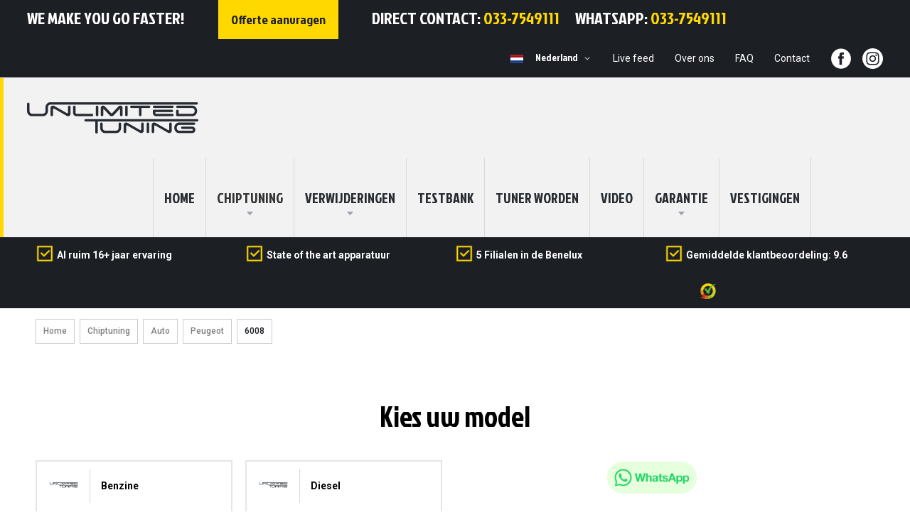

--- FILE ---
content_type: text/html; charset=UTF-8
request_url: https://www.unlimitedtuning.nl/6008.html
body_size: 27370
content:
<!doctype html>
<html lang="nl">
    <head >
        <script type="6c4634afd7c44785e5ba90f4-text/javascript">
    var BASE_URL = 'https://www.unlimitedtuning.nl/';
    var require = {
        "baseUrl": "https://www.unlimitedtuning.nl/static/frontend/eyeonline/unlimited-tuning/nl_NL"
    };
</script>
        <meta charset="utf-8"/>
<meta name="description" content="Opzoek naar chiptuning voor Peugeot 6008? Wij staan voor 100% service en kwaliteit sinds 2007, bekijk onze website voor de mogelijkheden."/>
<meta name="keywords" content="Chiptuning Peugeot 6008"/>
<meta name="robots" content="INDEX,FOLLOW"/>
<meta name="viewport" content="width=device-width, initial-scale=1"/>
<meta name="format-detection" content="telephone=no"/>
<title>Chiptuning Peugeot 6008 - Unlimited Tuning</title>
<link  rel="stylesheet" type="text/css"  media="all" href="https://www.unlimitedtuning.nl/static/frontend/eyeonline/unlimited-tuning/nl_NL/mage/calendar.css" />
<link  rel="stylesheet" type="text/css"  media="all" href="https://www.unlimitedtuning.nl/static/frontend/eyeonline/unlimited-tuning/nl_NL/css/styles-m.css" />
<link  rel="stylesheet" type="text/css"  media="all" href="https://www.unlimitedtuning.nl/static/frontend/eyeonline/unlimited-tuning/nl_NL/css/font-awesome.min.css" />
<link  rel="stylesheet" type="text/css"  media="all" href="https://www.unlimitedtuning.nl/static/frontend/eyeonline/unlimited-tuning/nl_NL/css/custom.css" />
<link  rel="stylesheet" type="text/css"  media="all" href="https://www.unlimitedtuning.nl/static/frontend/eyeonline/unlimited-tuning/nl_NL/Interactivated_Customerreview/css/kiyohrating.css" />
<link  rel="stylesheet" type="text/css"  media="all" href="https://www.unlimitedtuning.nl/static/frontend/eyeonline/unlimited-tuning/nl_NL/Magenest_InstagramShop/css/widget.css" />
<link  rel="stylesheet" type="text/css"  media="all" href="https://www.unlimitedtuning.nl/static/frontend/eyeonline/unlimited-tuning/nl_NL/Magenest_InstagramShop/css/flexslider.css" />
<link  rel="stylesheet" type="text/css"  media="all" href="https://www.unlimitedtuning.nl/static/frontend/eyeonline/unlimited-tuning/nl_NL/Limesharp_Stockists/css/stockists.css" />
<link  rel="stylesheet" type="text/css"  media="all" href="https://www.unlimitedtuning.nl/static/frontend/eyeonline/unlimited-tuning/nl_NL/Mageplaza_Blog/css/owl.carousel.min.css" />
<link  rel="stylesheet" type="text/css"  media="all" href="https://www.unlimitedtuning.nl/static/frontend/eyeonline/unlimited-tuning/nl_NL/Mageplaza_Blog/css/owl.theme.default.min.css" />
<link  rel="stylesheet" type="text/css"  media="all" href="https://www.unlimitedtuning.nl/static/frontend/eyeonline/unlimited-tuning/nl_NL/Mageplaza_Blog/css/slick.css" />
<link  rel="stylesheet" type="text/css"  media="all" href="https://www.unlimitedtuning.nl/static/frontend/eyeonline/unlimited-tuning/nl_NL/Mageplaza_Core/css/font-awesome.min.css" />
<link  rel="stylesheet" type="text/css"  media="all" href="https://www.unlimitedtuning.nl/static/frontend/eyeonline/unlimited-tuning/nl_NL/Mageplaza_Core/css/magnific-popup.css" />
<link  rel="stylesheet" type="text/css"  media="all" href="https://www.unlimitedtuning.nl/static/frontend/eyeonline/unlimited-tuning/nl_NL/Webindiainc_Base/css/jquery.fancybox.css" />
<link  rel="stylesheet" type="text/css"  media="all" href="https://www.unlimitedtuning.nl/static/frontend/eyeonline/unlimited-tuning/nl_NL/Magento_Swatches/css/swatches.css" />
<link  rel="stylesheet" type="text/css"  media="all" href="https://www.unlimitedtuning.nl/static/frontend/eyeonline/unlimited-tuning/nl_NL/Nwdthemes_Revslider/public/assets/css/settings.css" />
<link  rel="stylesheet" type="text/css"  media="screen and (min-width: 768px)" href="https://www.unlimitedtuning.nl/static/frontend/eyeonline/unlimited-tuning/nl_NL/css/styles-l.css" />
<link  rel="stylesheet" type="text/css"  media="print" href="https://www.unlimitedtuning.nl/static/frontend/eyeonline/unlimited-tuning/nl_NL/css/print.css" />
<link  rel="stylesheet" type="text/css"  media="all" href="https://fonts.googleapis.com/css?family=Jockey+One|Roboto:400,500,700" />
<script type="6c4634afd7c44785e5ba90f4-text/javascript" src="https://www.unlimitedtuning.nl/static/_cache/merged/46f54d652c8db2c32fc247ac524864f8.min.js"></script>
<link  rel="canonical" href="https://www.unlimitedtuning.nl/6008.html" />
<link  rel="alternate" hreflang="nl-nl" href="https://www.unlimitedtuning.nl/6008.html" />
<link  rel="alternate" hreflang="fr-be" href="https://www.unlimitedtuning.be/6008.html" />
<link  rel="alternate" hreflang="nl-be" href="https://www.unlimitedtuning.be/nl/6008.html" />
<link  rel="icon" type="image/x-icon" href="https://www.unlimitedtuning.nl/media/favicon/stores/1/favifavi-ut2_3.png" />
<link  rel="shortcut icon" type="image/x-icon" href="https://www.unlimitedtuning.nl/media/favicon/stores/1/favifavi-ut2_3.png" />
<meta name="google-site-verification" content="9iQfg1OmrKlnuRhEQE43G_jlX_1TEW-eqZ6XYwSil0w" />
<!-- Facebook Pixel Code -->
<script type="6c4634afd7c44785e5ba90f4-text/javascript">
!function(f,b,e,v,n,t,s)
{if(f.fbq)return;n=f.fbq=function(){n.callMethod?
n.callMethod.apply(n,arguments):n.queue.push(arguments)};
if(!f._fbq)f._fbq=n;n.push=n;n.loaded=!0;n.version='2.0';
n.queue=[];t=b.createElement(e);t.async=!0;
t.src=v;s=b.getElementsByTagName(e)[0];
s.parentNode.insertBefore(t,s)}(window, document,'script',
'https://connect.facebook.net/en_US/fbevents.js');
fbq('init', '172868110738003');
fbq('track', 'PageView');
</script>
<noscript><img height="1" width="1" style="display:none"
src="https://www.facebook.com/tr?id=172868110738003&ev=PageView&noscript=1"
/></noscript>
<!-- End Facebook Pixel Code -->

<!-- Google Tag Manager -->
<script type="6c4634afd7c44785e5ba90f4-text/javascript">(function(w,d,s,l,i){w[l]=w[l]||[];w[l].push({'gtm.start':
new Date().getTime(),event:'gtm.js'});var f=d.getElementsByTagName(s)[0],
j=d.createElement(s),dl=l!='dataLayer'?'&l='+l:'';j.async=true;j.src=
'https://www.googletagmanager.com/gtm.js?id='+i+dl;f.parentNode.insertBefore(j,f);
})(window,document,'script','dataLayer','GTM-T8CJQJB');</script>
<!-- End Google Tag Manager -->


<!--Start of Zendesk Chat Script-->
<!--<script type="text/javascript">

window.$zopim||(function(d,s){var z=$zopim=function(c){z._.push(c)},$=z.s=
d.createElement(s),e=d.getElementsByTagName(s)[0];z.set=function(o){z.set.
_.push(o)};z._=[];z.set._=[];$.async=!0;$.setAttribute("charset","utf-8");
$.src="https://v2.zopim.com/?2CzNP7CDwvlLNNB2ZmOdLUlWl0PZNLVx";z.t=+new Date;$.
type="text/javascript";e.parentNode.insertBefore($,e)})(document,"script");

</script>-->
<!--End of Zendesk Chat Script-->

<style>
.contact-index-index .contact .fieldset { display: flex; flex-direction: column;}
.contact-index-index .contact .fieldset .field.captcha { order: 100;}
</style>

<script type="6c4634afd7c44785e5ba90f4-text/javascript">
(function () {
  function setCookie(name, value, minutes) {
    var date = new Date();
    date.setTime(date.getTime() + minutes * 60 * 1000); 
    var expires = "expires=" + date.toUTCString();
    document.cookie =
      name + "=" + encodeURIComponent(value) + ";" + expires + ";path=/";
  }

  function getCookie(name) {
    var cookieArr = document.cookie.split("; ");
    for (var i = 0; i < cookieArr.length; i++) {
      var cookiePair = cookieArr[i].split("=");
      if (cookiePair[0] === name) {
        return decodeURIComponent(cookiePair[1]);
      }
    }
    return null;
  }

  document.addEventListener("DOMContentLoaded", function () {
    var targetFields = document.querySelectorAll(
      ".field.email .control input, .field.required .control input[name='user_email'], .field .control input[name='telephone']"
    );
    if (!targetFields.length) return;

    targetFields.forEach(function (field) {
      field.addEventListener("change", updateLatestField);
      field.addEventListener("input", updateLatestField);
    });

    function updateLatestField(event) {
      var target = event.target;
      var dataToStore = {
        gect_ea: null,
        gect_tn: null
      };

      if (
        target.closest(".field.email .control") ||
        target.matches(".field.required .control input[name='user_email']")
      ) {
        dataToStore.gect_ea = target.value.trim();
      } else if (
        target.matches(".field .control input[name='telephone']")
      ) {
        dataToStore.gect_tn = target.value.trim();
      }

      var existingData = getCookie("gect_EATN");
      if (existingData) {
        try {
          existingData = JSON.parse(existingData);
        } catch (e) {
          console.error("Error parsing existing cookie data:", e);
          existingData = {};
        }
      } else {
        existingData = {};
      }

      if (dataToStore.gect_ea !== null) existingData.gect_ea = dataToStore.gect_ea;
      if (dataToStore.gect_tn !== null) existingData.gect_tn = dataToStore.gect_tn;

      var jsonData = JSON.stringify(existingData);
      setCookie("gect_EATN", jsonData, 30);
    }
  });
})();
</script>
            </head>
    <body data-container="body" data-mage-init='{"loaderAjax": {}, "loader": { "icon": "https://www.unlimitedtuning.nl/static/frontend/eyeonline/unlimited-tuning/nl_NL/images/loader-2.gif"}}' class="page-with-filter page-products categorypath-peugeot-6008 category-6008 catalog-category-view page-layout-1column">
        
<script type="6c4634afd7c44785e5ba90f4-text/javascript">
    try {
        if (!window.localStorage || !window.sessionStorage) {
            throw new Error();
        }

        localStorage.setItem('storage_test', 1);
        localStorage.removeItem('storage_test');
    } catch(e) {
        (function () {
            var Storage = function (type) {
                var data;

                function createCookie(name, value, days) {
                    var date, expires;

                    if (days) {
                        date = new Date();
                        date.setTime(date.getTime()+(days * 24 * 60 * 60 * 1000));
                        expires = '; expires=' + date.toGMTString();
                    } else {
                        expires = '';
                    }
                    document.cookie = name + '=' + value+expires+'; path=/';
                }

                function readCookie(name) {
                    var nameEQ = name + '=',
                        ca = document.cookie.split(';'),
                        i = 0,
                        c;

                    for (i=0; i < ca.length; i++) {
                        c = ca[i];

                        while (c.charAt(0) === ' ') {
                            c = c.substring(1,c.length);
                        }

                        if (c.indexOf(nameEQ) === 0) {
                            return c.substring(nameEQ.length, c.length);
                        }
                    }

                    return null;
                }

                function setData(data) {
                    data = encodeURIComponent(JSON.stringify(data));
                    createCookie(type === 'session' ? getSessionName() : 'localStorage', data, 365);
                }

                function clearData() {
                    createCookie(type === 'session' ? getSessionName() : 'localStorage', '', 365);
                }

                function getData() {
                    var data = type === 'session' ? readCookie(getSessionName()) : readCookie('localStorage');

                    return data ? JSON.parse(decodeURIComponent(data)) : {};
                }

                function getSessionName() {
                    if (!window.name) {
                        window.name = new Date().getTime();
                    }

                    return 'sessionStorage' + window.name;
                }

                data = getData();

                return {
                    length: 0,
                    clear: function () {
                        data = {};
                        this.length = 0;
                        clearData();
                    },

                    getItem: function (key) {
                        return data[key] === undefined ? null : data[key];
                    },

                    key: function (i) {
                        var ctr = 0,
                            k;

                        for (k in data) {
                            if (ctr.toString() === i.toString()) {
                                return k;
                            } else {
                                ctr++
                            }
                        }

                        return null;
                    },

                    removeItem: function (key) {
                        delete data[key];
                        this.length--;
                        setData(data);
                    },

                    setItem: function (key, value) {
                        data[key] = value.toString();
                        this.length++;
                        setData(data);
                    }
                };
            };

            window.localStorage.__proto__ = window.localStorage = new Storage('local');
            window.sessionStorage.__proto__ = window.sessionStorage = new Storage('session');
        })();
    }
</script>
    <script type="6c4634afd7c44785e5ba90f4-text/javascript">
        require.config({
            deps: [
                'jquery',
                'mage/translate',
                'jquery/jquery-storageapi'
            ],
            callback: function ($) {
                'use strict';

                var dependencies = [],
                    versionObj;

                $.initNamespaceStorage('mage-translation-storage');
                $.initNamespaceStorage('mage-translation-file-version');
                versionObj = $.localStorage.get('mage-translation-file-version');

                
                if (versionObj.version !== '382756de13518ee171d6358f378e1f000dedef8c') {
                    dependencies.push(
                        'text!js-translation.json'
                    );

                }

                require.config({
                    deps: dependencies,
                    callback: function (string) {
                        if (typeof string === 'string') {
                            $.mage.translate.add(JSON.parse(string));
                            $.localStorage.set('mage-translation-storage', string);
                            $.localStorage.set(
                                'mage-translation-file-version',
                                {
                                    version: '382756de13518ee171d6358f378e1f000dedef8c'
                                }
                            );
                        } else {
                            $.mage.translate.add($.localStorage.get('mage-translation-storage'));
                        }
                    }
                });
            }
        });
    </script>

<script type="text/x-magento-init">
    {
        "*": {
            "mage/cookies": {
                "expires": null,
                "path": "/",
                "domain": ".www.unlimitedtuning.nl",
                "secure": false,
                "lifetime": "3600"
            }
        }
    }
</script>
    <noscript>
        <div class="message global noscript">
            <div class="content">
                <p>
                    <strong>JavaScript lijkt te zijn uitgeschakeld in uw browser.</strong>
                    <span>Voor de beste gebruikerservaring, zorg ervoor dat javascript ingeschakeld is voor uw browser.</span>
                </p>
            </div>
        </div>
    </noscript>


<div class="page-wrapper"><header class="page-header">

<div class="panel wrapper"><div class="panel header"><div class="header-info">
<p>We make you go faster!</p>
<a href="https://www.unlimitedtuning.nl/contact/"><span>Offerte aanvragen</span></a>
<p class="phone">Direct contact: <a href="tel:033-7549111">033-7549111</a></p>
<p class="phone whatsapp">Whatsapp: <a target="_blank" href="https://api.whatsapp.com/send?phone=31337549111&text=Hallo,+ik+neem+contact+op+via+de+website!">033-7549111</a></p>
</div><ul class="header links"><li class="item link compare" data-bind="scope: 'compareProducts'" data-role="compare-products-link">
    <a class="action compare no-display" title="Producten vergelijken"
       data-bind="attr: {'href': compareProducts().listUrl}, css: {'no-display': !compareProducts().count}"
    >
        Producten vergelijken        <span class="counter qty" data-bind="text: compareProducts().countCaption"></span>
    </a>
</li>
<script type="text/x-magento-init">
{"[data-role=compare-products-link]": {"Magento_Ui/js/core/app": {"components":{"compareProducts":{"component":"Magento_Catalog\/js\/view\/compare-products"}}}}}
</script>
</ul><a class="action skip contentarea" href="#contentarea"><span>Ga naar de inhoud</span></a>
<div class="top-right">

<div class="switcher language switcher-language" id="switcher-language">
    <div class="actions dropdown options switcher-options">
        <ul >
                                                <li class="view-nl_nl switcher-option">
                        <a style="background-image: url(https://www.unlimitedtuning.nl/static/frontend/eyeonline/unlimited-tuning/nl_NL/images/flag/nl_nl.png); background-repeat: no-repeat;" href="#" data-post='{"action":"https:\/\/www.unlimitedtuning.nl\/6008.html?___store=nl_nl&___from_store=nl_nl","data":{"___store":"nl_nl","uenc":"aHR0cHM6Ly93d3cudW5saW1pdGVkdHVuaW5nLm5sLzYwMDguaHRtbA,,"}}'>
                                Default store view                        </a>
                    </li>
                                    </ul>
    </div>
</div>
<div class="switcher store switcher-store" id="switcher-store">
    <strong class="label switcher-label"><span>Selecteer winkel</span></strong>
    <div class="actions dropdown options switcher-options">
                                            <div class="action toggle switcher-trigger"
                 role="button"
                 tabindex="0"
                 data-mage-init='{"dropdown":{}}'
                 data-toggle="dropdown"
                 data-trigger-keypress-button="true"
                 id="switcher-store-trigger">
                <strong>
                    <span>Nederland</span>
                </strong>
            </div>
                        <ul class="dropdown switcher-dropdown" data-target="dropdown">
                                        <li class="switcher-option">
                    <a href="#"
                       data-post='{"action":"https:\/\/www.unlimitedtuning.be\/6008.html?___store=fr&___from_store=nl_nl","data":{"uenc":"aHR0cHM6Ly93d3cudW5saW1pdGVkdHVuaW5nLm5sLzYwMDguaHRtbA,,","___store":"fr"}}'>
                        België                    </a>
                </li>
                                                        </ul>
    </div>
</div>
<ul class="account-link">
	<li><a href="https://www.unlimitedtuning.nl/live-webcam/">Live feed</a></li>
	<li><a href="https://www.unlimitedtuning.nl/over-ons/">Over ons</a></li>
	<li><a href="https://www.unlimitedtuning.nl/faq/">FAQ</a></li>
	<li><a href="https://www.unlimitedtuning.nl/contact/">Contact</a></li>  
	<li class="social-link"><a rel="nofollow" href="https://www.facebook.com/UnlimitedTuning/?fref=ts" target="_blank"><span class="facebook"></span></a></li>
	<li class="social-link"><a rel="nofollow" href="https://www.instagram.com/unlimited_tuning/" target="_blank"><span class="instagram"></span></a></li>
</ul>
</div></div></div><div class="header content"><span data-action="toggle-nav" class="action nav-toggle"><span>Toggle Nav</span></span>
    <a class="logo" href="https://www.unlimitedtuning.nl/" title="Unlimited Tuning Chiptuning">
        <img src="https://www.unlimitedtuning.nl/media/logo/stores/1/logo_1.png"
             alt="Unlimited Tuning Chiptuning"
             width="189"             height="64"        />
    </a>
    <div class="sections nav-sections">
                <div class="section-items nav-sections-items" data-mage-init='{"tabs":{"openedState":"active"}}'>
                                            <div class="section-item-title nav-sections-item-title" data-role="collapsible">
                    <a class="nav-sections-item-switch" data-toggle="switch" href="#store.menu">Menu</a>
                </div>
                <div class="section-item-content nav-sections-item-content" id="store.menu" data-role="content">  
  
<nav class="navigation" data-action="navigation">
    <ul data-mage-init='{"menu":{"responsive":true, "expanded":true, "position":{"my":"left top","at":"left bottom"}}}'>
        <li class="level0 home"><a class="level-top" href="https://www.unlimitedtuning.nl/">home</a></li>
        <li  class="level0 nav-1 first has-active level-top parent"><a href="https://www.unlimitedtuning.nl/chiptuning.html"  class="level-top" ><span>Chiptuning</span></a><ul class="level0 submenu"><li  class="level1 nav-1-1 first has-active parent"><a href="https://www.unlimitedtuning.nl/auto.html" ><span>Auto</span></a><ul class="level1 submenu"><li  class="level2 nav-1-1-1 first parent"><a href="https://www.unlimitedtuning.nl/audi.html" ><span>Audi</span></a><ul class="level2 submenu"><li  class="level3 nav-1-1-1-1 first"><a href="https://www.unlimitedtuning.nl/chiptuning-audi-a1.html" ><span>A1</span></a></li><li  class="level3 nav-1-1-1-2"><a href="https://www.unlimitedtuning.nl/chiptuning-audi-a2.html" ><span>A2</span></a></li><li  class="level3 nav-1-1-1-3"><a href="https://www.unlimitedtuning.nl/a3.html" ><span>A3</span></a></li><li  class="level3 nav-1-1-1-4"><a href="https://www.unlimitedtuning.nl/s3.html" ><span>S3</span></a></li><li  class="level3 nav-1-1-1-5"><a href="https://www.unlimitedtuning.nl/rs3.html" ><span>RS3</span></a></li><li  class="level3 nav-1-1-1-6"><a href="https://www.unlimitedtuning.nl/a4.html" ><span>A4</span></a></li><li  class="level3 nav-1-1-1-7"><a href="https://www.unlimitedtuning.nl/s4.html" ><span>S4</span></a></li><li  class="level3 nav-1-1-1-8"><a href="https://www.unlimitedtuning.nl/rs4.html" ><span>RS4</span></a></li><li  class="level3 nav-1-1-1-9"><a href="https://www.unlimitedtuning.nl/chiptuning-audi-a5.html" ><span>A5</span></a></li><li  class="level3 nav-1-1-1-10"><a href="https://www.unlimitedtuning.nl/s5.html" ><span>S5</span></a></li><li  class="level3 nav-1-1-1-11"><a href="https://www.unlimitedtuning.nl/rs5.html" ><span>RS5</span></a></li><li  class="level3 nav-1-1-1-12"><a href="https://www.unlimitedtuning.nl/a6.html" ><span>A6</span></a></li><li  class="level3 nav-1-1-1-13"><a href="https://www.unlimitedtuning.nl/s6.html" ><span>S6</span></a></li><li  class="level3 nav-1-1-1-14"><a href="https://www.unlimitedtuning.nl/rs6.html" ><span>RS6</span></a></li><li  class="level3 nav-1-1-1-15"><a href="https://www.unlimitedtuning.nl/chiptuning-audi-a7.html" ><span>A7</span></a></li><li  class="level3 nav-1-1-1-16"><a href="https://www.unlimitedtuning.nl/s7.html" ><span>S7</span></a></li><li  class="level3 nav-1-1-1-17"><a href="https://www.unlimitedtuning.nl/rs7.html" ><span>RS7</span></a></li><li  class="level3 nav-1-1-1-18"><a href="https://www.unlimitedtuning.nl/a8.html" ><span>A8</span></a></li><li  class="level3 nav-1-1-1-19"><a href="https://www.unlimitedtuning.nl/s8.html" ><span>S8</span></a></li><li  class="level3 nav-1-1-1-20"><a href="https://www.unlimitedtuning.nl/chiptuning-audi-allroad.html" ><span>Allroad</span></a></li><li  class="level3 nav-1-1-1-21"><a href="https://www.unlimitedtuning.nl/q2.html" ><span>Q2</span></a></li><li  class="level3 nav-1-1-1-22"><a href="https://www.unlimitedtuning.nl/chiptuning-audi-q3.html" ><span>Q3</span></a></li><li  class="level3 nav-1-1-1-23"><a href="https://www.unlimitedtuning.nl/audi/q4.html" ><span>Q4</span></a></li><li  class="level3 nav-1-1-1-24"><a href="https://www.unlimitedtuning.nl/chiptuning-audi-q5.html" ><span>Q5</span></a></li><li  class="level3 nav-1-1-1-25"><a href="https://www.unlimitedtuning.nl/audi/sq2.html" ><span>SQ2</span></a></li><li  class="level3 nav-1-1-1-26"><a href="https://www.unlimitedtuning.nl/sq5.html" ><span>SQ5 </span></a></li><li  class="level3 nav-1-1-1-27"><a href="https://www.unlimitedtuning.nl/chiptuning-audi-q7.html" ><span>Q7</span></a></li><li  class="level3 nav-1-1-1-28"><a href="https://www.unlimitedtuning.nl/audi/q8.html" ><span>Q8</span></a></li><li  class="level3 nav-1-1-1-29"><a href="https://www.unlimitedtuning.nl/chiptuning-audi-r8.html" ><span>R8</span></a></li><li  class="level3 nav-1-1-1-30"><a href="https://www.unlimitedtuning.nl/rsq3.html" ><span>RSQ3</span></a></li><li  class="level3 nav-1-1-1-31"><a href="https://www.unlimitedtuning.nl/tt.html" ><span>TT</span></a></li><li  class="level3 nav-1-1-1-32"><a href="https://www.unlimitedtuning.nl/tts.html" ><span>TTS</span></a></li><li  class="level3 nav-1-1-1-33"><a href="https://www.unlimitedtuning.nl/ttrs.html" ><span>TTRS</span></a></li><li  class="level3 nav-1-1-1-34"><a href="https://www.unlimitedtuning.nl/sq7.html" ><span>SQ7</span></a></li><li  class="level3 nav-1-1-1-35"><a href="https://www.unlimitedtuning.nl/audi/sq8.html" ><span>SQ8</span></a></li><li  class="level3 nav-1-1-1-36"><a href="https://www.unlimitedtuning.nl/audi/rsq8.html" ><span>RSQ8</span></a></li><li  class="level3 nav-1-1-1-37 last"><a href="https://www.unlimitedtuning.nl/audi/e-tron-gt.html" ><span>E-Tron GT</span></a></li></ul></li><li  class="level2 nav-1-1-2 parent"><a href="https://www.unlimitedtuning.nl/auto/alpina.html" ><span>Alpina</span></a><ul class="level2 submenu"><li  class="level3 nav-1-1-2-1 first"><a href="https://www.unlimitedtuning.nl/auto/alpina/b3.html" ><span>B3</span></a></li><li  class="level3 nav-1-1-2-2"><a href="https://www.unlimitedtuning.nl/auto/alpina/b3-s.html" ><span>B3 S</span></a></li><li  class="level3 nav-1-1-2-3"><a href="https://www.unlimitedtuning.nl/auto/alpina/b4.html" ><span>B4</span></a></li><li  class="level3 nav-1-1-2-4"><a href="https://www.unlimitedtuning.nl/auto/alpina/b5.html" ><span>B5</span></a></li><li  class="level3 nav-1-1-2-5"><a href="https://www.unlimitedtuning.nl/auto/alpina/b6.html" ><span>B6</span></a></li><li  class="level3 nav-1-1-2-6"><a href="https://www.unlimitedtuning.nl/auto/alpina/b6-s.html" ><span>B6 S</span></a></li><li  class="level3 nav-1-1-2-7"><a href="https://www.unlimitedtuning.nl/auto/alpina/b7.html" ><span>B7</span></a></li><li  class="level3 nav-1-1-2-8"><a href="https://www.unlimitedtuning.nl/auto/alpina/d3.html" ><span>D3</span></a></li><li  class="level3 nav-1-1-2-9"><a href="https://www.unlimitedtuning.nl/auto/alpina/d4.html" ><span>D4</span></a></li><li  class="level3 nav-1-1-2-10"><a href="https://www.unlimitedtuning.nl/auto/alpina/d5.html" ><span>D5</span></a></li><li  class="level3 nav-1-1-2-11"><a href="https://www.unlimitedtuning.nl/auto/alpina/d5-s.html" ><span>D5 S</span></a></li><li  class="level3 nav-1-1-2-12"><a href="https://www.unlimitedtuning.nl/auto/alpina/xd3.html" ><span>XD3</span></a></li><li  class="level3 nav-1-1-2-13"><a href="https://www.unlimitedtuning.nl/auto/alpina/xd4.html" ><span>XD4</span></a></li><li  class="level3 nav-1-1-2-14 last"><a href="https://www.unlimitedtuning.nl/auto/alpina/xb7.html" ><span>XB7</span></a></li></ul></li><li  class="level2 nav-1-1-3 parent"><a href="https://www.unlimitedtuning.nl/bmw.html" ><span>BMW</span></a><ul class="level2 submenu"><li  class="level3 nav-1-1-3-1 first"><a href="https://www.unlimitedtuning.nl/e-series.html" ><span>E-series</span></a></li><li  class="level3 nav-1-1-3-2"><a href="https://www.unlimitedtuning.nl/bmw-f-series.html" ><span>F-series</span></a></li><li  class="level3 nav-1-1-3-3"><a href="https://www.unlimitedtuning.nl/g-series.html" ><span>G-series tot 06/2020</span></a></li><li  class="level3 nav-1-1-3-4 last"><a href="https://www.unlimitedtuning.nl/bmw/unlock-procedure-bmw-mini-na-06-2020.html" ><span>G-series vanaf 06/2020 - Unlock procedure </span></a></li></ul></li><li  class="level2 nav-1-1-4 parent"><a href="https://www.unlimitedtuning.nl/ford.html" ><span>Ford</span></a><ul class="level2 submenu"><li  class="level3 nav-1-1-4-1 first"><a href="https://www.unlimitedtuning.nl/chiptuning-ford-b-max.html" ><span>B-Max</span></a></li><li  class="level3 nav-1-1-4-2"><a href="https://www.unlimitedtuning.nl/ford/bronco.html" ><span>Bronco</span></a></li><li  class="level3 nav-1-1-4-3"><a href="https://www.unlimitedtuning.nl/chiptuning-ford-c-max.html" ><span>C-Max</span></a></li><li  class="level3 nav-1-1-4-4"><a href="https://www.unlimitedtuning.nl/chiptuning-ford-cougar.html" ><span>Cougar</span></a></li><li  class="level3 nav-1-1-4-5"><a href="https://www.unlimitedtuning.nl/chiptuning-ford-courier.html" ><span>Courier</span></a></li><li  class="level3 nav-1-1-4-6"><a href="https://www.unlimitedtuning.nl/chiptuning-ford-ecosport.html" ><span>Ecosport</span></a></li><li  class="level3 nav-1-1-4-7"><a href="https://www.unlimitedtuning.nl/edge.html" ><span>Edge</span></a></li><li  class="level3 nav-1-1-4-8"><a href="https://www.unlimitedtuning.nl/explorer.html" ><span>Explorer</span></a></li><li  class="level3 nav-1-1-4-9"><a href="https://www.unlimitedtuning.nl/f-150.html" ><span>F-150</span></a></li><li  class="level3 nav-1-1-4-10"><a href="https://www.unlimitedtuning.nl/ford/f250.html" ><span>F-250</span></a></li><li  class="level3 nav-1-1-4-11"><a href="https://www.unlimitedtuning.nl/ford/f35o.html" ><span>F-350</span></a></li><li  class="level3 nav-1-1-4-12"><a href="https://www.unlimitedtuning.nl/ford/f450.html" ><span>F-450</span></a></li><li  class="level3 nav-1-1-4-13"><a href="https://www.unlimitedtuning.nl/ford/f550.html" ><span>F-550</span></a></li><li  class="level3 nav-1-1-4-14"><a href="https://www.unlimitedtuning.nl/chiptuning-ford-fiesta.html" ><span>Fiesta</span></a></li><li  class="level3 nav-1-1-4-15"><a href="https://www.unlimitedtuning.nl/focus.html" ><span>Focus</span></a></li><li  class="level3 nav-1-1-4-16"><a href="https://www.unlimitedtuning.nl/chiptuning-ford-fusion.html" ><span>Fusion</span></a></li><li  class="level3 nav-1-1-4-17"><a href="https://www.unlimitedtuning.nl/chiptuning-ford-galaxy.html" ><span>Galaxy</span></a></li><li  class="level3 nav-1-1-4-18"><a href="https://www.unlimitedtuning.nl/chiptuning-ford-ka.html" ><span>Ka / Ka+</span></a></li><li  class="level3 nav-1-1-4-19"><a href="https://www.unlimitedtuning.nl/chiptuning-ford-kuga.html" ><span>Kuga</span></a></li><li  class="level3 nav-1-1-4-20"><a href="https://www.unlimitedtuning.nl/mondeo.html" ><span>Mondeo</span></a></li><li  class="level3 nav-1-1-4-21"><a href="https://www.unlimitedtuning.nl/mustang.html" ><span>Mustang</span></a></li><li  class="level3 nav-1-1-4-22"><a href="https://www.unlimitedtuning.nl/chiptuning-ford-puma.html" ><span>Puma</span></a></li><li  class="level3 nav-1-1-4-23"><a href="https://www.unlimitedtuning.nl/chiptuning-ford-s-max.html" ><span>S-Max</span></a></li><li  class="level3 nav-1-1-4-24"><a href="https://www.unlimitedtuning.nl/chiptuning-ford-tourneo.html" ><span>Tourneo</span></a></li><li  class="level3 nav-1-1-4-25"><a href="https://www.unlimitedtuning.nl/ford/gt.html" ><span>GT</span></a></li><li  class="level3 nav-1-1-4-26"><a href="https://www.unlimitedtuning.nl/ford/ranger.html" ><span>Ranger</span></a></li><li  class="level3 nav-1-1-4-27"><a href="https://www.unlimitedtuning.nl/ford/transit.html" ><span>Transit / Transit Custom</span></a></li><li  class="level3 nav-1-1-4-28 last"><a href="https://www.unlimitedtuning.nl/ford/transit-connect.html" ><span>Transit Connect</span></a></li></ul></li><li  class="level2 nav-1-1-5 parent"><a href="https://www.unlimitedtuning.nl/kia.html" ><span>Kia</span></a><ul class="level2 submenu"><li  class="level3 nav-1-1-5-1 first"><a href="https://www.unlimitedtuning.nl/chiptuning-kia-carens.html" ><span>Carens</span></a></li><li  class="level3 nav-1-1-5-2"><a href="https://www.unlimitedtuning.nl/chiptuning-kia-carnival.html" ><span>Carnival</span></a></li><li  class="level3 nav-1-1-5-3"><a href="https://www.unlimitedtuning.nl/chiptuning-kia-ceed.html" ><span>Ceed</span></a></li><li  class="level3 nav-1-1-5-4"><a href="https://www.unlimitedtuning.nl/chiptuning-kia-cerato.html" ><span>Cerato</span></a></li><li  class="level3 nav-1-1-5-5"><a href="https://www.unlimitedtuning.nl/kia/forte.html" ><span>Forte</span></a></li><li  class="level3 nav-1-1-5-6"><a href="https://www.unlimitedtuning.nl/chiptuning-kia-magentis.html" ><span>Magentis</span></a></li><li  class="level3 nav-1-1-5-7"><a href="https://www.unlimitedtuning.nl/kia/niro.html" ><span>Niro</span></a></li><li  class="level3 nav-1-1-5-8"><a href="https://www.unlimitedtuning.nl/chiptuning-kia-optima.html" ><span>Optima</span></a></li><li  class="level3 nav-1-1-5-9"><a href="https://www.unlimitedtuning.nl/chiptuning-kia-picanto.html" ><span>Picanto</span></a></li><li  class="level3 nav-1-1-5-10"><a href="https://www.unlimitedtuning.nl/chiptuning-kia-rio.html" ><span>Rio</span></a></li><li  class="level3 nav-1-1-5-11"><a href="https://www.unlimitedtuning.nl/chiptuning-kia-sorento.html" ><span>Sorento</span></a></li><li  class="level3 nav-1-1-5-12"><a href="https://www.unlimitedtuning.nl/chiptuning-kia-soul.html" ><span>Soul</span></a></li><li  class="level3 nav-1-1-5-13"><a href="https://www.unlimitedtuning.nl/chiptuning-kia-sportage.html" ><span>Sportage</span></a></li><li  class="level3 nav-1-1-5-14"><a href="https://www.unlimitedtuning.nl/kia/stinger.html" ><span>Stinger</span></a></li><li  class="level3 nav-1-1-5-15"><a href="https://www.unlimitedtuning.nl/kia/stonic.html" ><span>Stonic</span></a></li><li  class="level3 nav-1-1-5-16"><a href="https://www.unlimitedtuning.nl/chiptuning-kia-venga.html" ><span>Venga</span></a></li><li  class="level3 nav-1-1-5-17 last"><a href="https://www.unlimitedtuning.nl/kia/x-ceed.html" ><span>X-Ceed</span></a></li></ul></li><li  class="level2 nav-1-1-6 parent"><a href="https://www.unlimitedtuning.nl/mercedes.html" ><span>Mercedes</span></a><ul class="level2 submenu"><li  class="level3 nav-1-1-6-1 first"><a href="https://www.unlimitedtuning.nl/chiptuning-mercedes-benz-a-klasse.html" ><span>A</span></a></li><li  class="level3 nav-1-1-6-2"><a href="https://www.unlimitedtuning.nl/mercedes/amg-gt-4-door-coupe.html" ><span>AMG GT 4-door Coupé </span></a></li><li  class="level3 nav-1-1-6-3"><a href="https://www.unlimitedtuning.nl/gt.html" ><span>AMG GT Coupé / Roadster</span></a></li><li  class="level3 nav-1-1-6-4"><a href="https://www.unlimitedtuning.nl/chiptuning-mercedes-benz-b-klasse.html" ><span>B</span></a></li><li  class="level3 nav-1-1-6-5"><a href="https://www.unlimitedtuning.nl/chiptuning-mercedes-benz-c-klasse.html" ><span>C</span></a></li><li  class="level3 nav-1-1-6-6"><a href="https://www.unlimitedtuning.nl/citan.html" ><span>Citan</span></a></li><li  class="level3 nav-1-1-6-7"><a href="https://www.unlimitedtuning.nl/chiptuning-mercedes-benz-cl-klasse.html" ><span>CL</span></a></li><li  class="level3 nav-1-1-6-8"><a href="https://www.unlimitedtuning.nl/cla.html" ><span>CLA</span></a></li><li  class="level3 nav-1-1-6-9"><a href="https://www.unlimitedtuning.nl/mercedes/clc.html" ><span>CLC</span></a></li><li  class="level3 nav-1-1-6-10"><a href="https://www.unlimitedtuning.nl/chiptuning-mercedes-benz-clk-klasse.html" ><span>CLK</span></a></li><li  class="level3 nav-1-1-6-11"><a href="https://www.unlimitedtuning.nl/chiptuning-mercedes-benz-cls.html" ><span>CLS</span></a></li><li  class="level3 nav-1-1-6-12"><a href="https://www.unlimitedtuning.nl/chiptuning-mercedes-benz-e-klasse.html" ><span>E</span></a></li><li  class="level3 nav-1-1-6-13"><a href="https://www.unlimitedtuning.nl/chiptuning-mercedes-benz-g-klasse.html" ><span>G</span></a></li><li  class="level3 nav-1-1-6-14"><a href="https://www.unlimitedtuning.nl/gl.html" ><span>GL</span></a></li><li  class="level3 nav-1-1-6-15"><a href="https://www.unlimitedtuning.nl/gla.html" ><span>GLA</span></a></li><li  class="level3 nav-1-1-6-16"><a href="https://www.unlimitedtuning.nl/mercedes/glb.html" ><span>GLB</span></a></li><li  class="level3 nav-1-1-6-17"><a href="https://www.unlimitedtuning.nl/glc.html" ><span>GLC</span></a></li><li  class="level3 nav-1-1-6-18"><a href="https://www.unlimitedtuning.nl/gle.html" ><span>GLE</span></a></li><li  class="level3 nav-1-1-6-19"><a href="https://www.unlimitedtuning.nl/glk.html" ><span>GLK</span></a></li><li  class="level3 nav-1-1-6-20"><a href="https://www.unlimitedtuning.nl/gls-modellen.html" ><span>GLS </span></a></li><li  class="level3 nav-1-1-6-21"><a href="https://www.unlimitedtuning.nl/chiptuning-mercedes-benz-m-ml-klasse.html" ><span>ML </span></a></li><li  class="level3 nav-1-1-6-22"><a href="https://www.unlimitedtuning.nl/chiptuning-mercedes-benz-r-klasse.html" ><span>R</span></a></li><li  class="level3 nav-1-1-6-23"><a href="https://www.unlimitedtuning.nl/chiptuning-mercedes-benz-s-klasse.html" ><span>S</span></a></li><li  class="level3 nav-1-1-6-24"><a href="https://www.unlimitedtuning.nl/chiptuning-mercedes-benz-sl.html" ><span>SL</span></a></li><li  class="level3 nav-1-1-6-25"><a href="https://www.unlimitedtuning.nl/slc.html" ><span>SLC</span></a></li><li  class="level3 nav-1-1-6-26"><a href="https://www.unlimitedtuning.nl/chiptuning-mercedes-benz-slk.html" ><span>SLK</span></a></li><li  class="level3 nav-1-1-6-27"><a href="https://www.unlimitedtuning.nl/sls.html" ><span>SLS</span></a></li><li  class="level3 nav-1-1-6-28"><a href="https://www.unlimitedtuning.nl/chiptuning-mercedes-benz-sprinter.html" ><span>Sprinter</span></a></li><li  class="level3 nav-1-1-6-29"><a href="https://www.unlimitedtuning.nl/chiptuning-mercedes-benz-v-klasse.html" ><span>V-Klasse</span></a></li><li  class="level3 nav-1-1-6-30"><a href="https://www.unlimitedtuning.nl/chiptuning-mercedes-vaneo.html" ><span>Vaneo</span></a></li><li  class="level3 nav-1-1-6-31"><a href="https://www.unlimitedtuning.nl/chiptuning-mercedes-benz-viano.html" ><span>Viano</span></a></li><li  class="level3 nav-1-1-6-32"><a href="https://www.unlimitedtuning.nl/chiptuning-mercedes-benz-vito.html" ><span>Vito</span></a></li><li  class="level3 nav-1-1-6-33 last"><a href="https://www.unlimitedtuning.nl/x-klasse.html" ><span>X-Klasse</span></a></li></ul></li><li  class="level2 nav-1-1-7 has-active parent"><a href="https://www.unlimitedtuning.nl/peugeot.html" ><span>Peugeot</span></a><ul class="level2 submenu"><li  class="level3 nav-1-1-7-1 first"><a href="https://www.unlimitedtuning.nl/chiptuning-peugeot-1007.html" ><span>1007</span></a></li><li  class="level3 nav-1-1-7-2"><a href="https://www.unlimitedtuning.nl/chiptuning-peugeot-106.html" ><span>106</span></a></li><li  class="level3 nav-1-1-7-3"><a href="https://www.unlimitedtuning.nl/chiptuning-peugeot-107.html" ><span>107</span></a></li><li  class="level3 nav-1-1-7-4"><a href="https://www.unlimitedtuning.nl/chiptuning-peugeot-206.html" ><span>206</span></a></li><li  class="level3 nav-1-1-7-5"><a href="https://www.unlimitedtuning.nl/chiptuning-peugeot-207.html" ><span>207</span></a></li><li  class="level3 nav-1-1-7-6"><a href="https://www.unlimitedtuning.nl/chiptuning-peugeot-208.html" ><span>208</span></a></li><li  class="level3 nav-1-1-7-7"><a href="https://www.unlimitedtuning.nl/chiptuning-peugeot-306.html" ><span>306</span></a></li><li  class="level3 nav-1-1-7-8"><a href="https://www.unlimitedtuning.nl/chiptuning-peugeot-307.html" ><span>307</span></a></li><li  class="level3 nav-1-1-7-9"><a href="https://www.unlimitedtuning.nl/chiptuning-peugeot-308.html" ><span>308</span></a></li><li  class="level3 nav-1-1-7-10"><a href="https://www.unlimitedtuning.nl/chiptuning-peugeot-406.html" ><span>406</span></a></li><li  class="level3 nav-1-1-7-11"><a href="https://www.unlimitedtuning.nl/chiptuning-peugeot-407.html" ><span>407</span></a></li><li  class="level3 nav-1-1-7-12"><a href="https://www.unlimitedtuning.nl/408.html" ><span>408</span></a></li><li  class="level3 nav-1-1-7-13"><a href="https://www.unlimitedtuning.nl/chiptuning-peugeot-508.html" ><span>508</span></a></li><li  class="level3 nav-1-1-7-14"><a href="https://www.unlimitedtuning.nl/chiptuning-peugeot-607.html" ><span>607</span></a></li><li  class="level3 nav-1-1-7-15"><a href="https://www.unlimitedtuning.nl/chiptuning-peugeot-806.html" ><span>806</span></a></li><li  class="level3 nav-1-1-7-16"><a href="https://www.unlimitedtuning.nl/chiptuning-peugeot-807.html" ><span>807</span></a></li><li  class="level3 nav-1-1-7-17"><a href="https://www.unlimitedtuning.nl/2008.html" ><span>2008</span></a></li><li  class="level3 nav-1-1-7-18"><a href="https://www.unlimitedtuning.nl/chiptuning-peugeot-3008.html" ><span>3008</span></a></li><li  class="level3 nav-1-1-7-19"><a href="https://www.unlimitedtuning.nl/4008.html" ><span>4008</span></a></li><li  class="level3 nav-1-1-7-20"><a href="https://www.unlimitedtuning.nl/5008.html" ><span>5008</span></a></li><li  class="level3 nav-1-1-7-21 active"><a href="https://www.unlimitedtuning.nl/6008.html" ><span>6008</span></a></li><li  class="level3 nav-1-1-7-22"><a href="https://www.unlimitedtuning.nl/bipper.html" ><span>Bipper</span></a></li><li  class="level3 nav-1-1-7-23"><a href="https://www.unlimitedtuning.nl/chiptuning-peugeot-boxer.html" ><span>Boxer</span></a></li><li  class="level3 nav-1-1-7-24"><a href="https://www.unlimitedtuning.nl/chiptuning-peugeot-expert.html" ><span>Expert</span></a></li><li  class="level3 nav-1-1-7-25"><a href="https://www.unlimitedtuning.nl/chiptuning-peugeot-partner.html" ><span>Partner</span></a></li><li  class="level3 nav-1-1-7-26"><a href="https://www.unlimitedtuning.nl/chiptuning-peugeot-ranch.html" ><span>Ranch</span></a></li><li  class="level3 nav-1-1-7-27"><a href="https://www.unlimitedtuning.nl/rifter.html" ><span>Rifter</span></a></li><li  class="level3 nav-1-1-7-28"><a href="https://www.unlimitedtuning.nl/chiptuning-peugeot-rcz.html" ><span>RCZ</span></a></li><li  class="level3 nav-1-1-7-29"><a href="https://www.unlimitedtuning.nl/peugeot/4007.html" ><span>4007</span></a></li><li  class="level3 nav-1-1-7-30 last"><a href="https://www.unlimitedtuning.nl/peugeot/108.html" ><span>108</span></a></li></ul></li><li  class="level2 nav-1-1-8 parent"><a href="https://www.unlimitedtuning.nl/renault.html" ><span>Renault</span></a><ul class="level2 submenu"><li  class="level3 nav-1-1-8-1 first"><a href="https://www.unlimitedtuning.nl/alaskan.html" ><span>Alaskan</span></a></li><li  class="level3 nav-1-1-8-2"><a href="https://www.unlimitedtuning.nl/chiptuning-renault-avantime.html" ><span>Avantime</span></a></li><li  class="level3 nav-1-1-8-3"><a href="https://www.unlimitedtuning.nl/chiptuning-renault-captur.html" ><span>Captur</span></a></li><li  class="level3 nav-1-1-8-4"><a href="https://www.unlimitedtuning.nl/chiptuning-renault-clio.html" ><span>Clio</span></a></li><li  class="level3 nav-1-1-8-5"><a href="https://www.unlimitedtuning.nl/chiptuning-renault-espace.html" ><span>Espace</span></a></li><li  class="level3 nav-1-1-8-6"><a href="https://www.unlimitedtuning.nl/chiptuning-renault-fluence.html" ><span>Fluence</span></a></li><li  class="level3 nav-1-1-8-7"><a href="https://www.unlimitedtuning.nl/kadjar.html" ><span>Kadjar</span></a></li><li  class="level3 nav-1-1-8-8"><a href="https://www.unlimitedtuning.nl/chiptuning-renault-kangoo.html" ><span>Kangoo</span></a></li><li  class="level3 nav-1-1-8-9"><a href="https://www.unlimitedtuning.nl/chiptuning-renault-koleos.html" ><span>Koleos</span></a></li><li  class="level3 nav-1-1-8-10"><a href="https://www.unlimitedtuning.nl/chiptuning-renault-laguna.html" ><span>Laguna</span></a></li><li  class="level3 nav-1-1-8-11"><a href="https://www.unlimitedtuning.nl/chiptuning-renault-latitude.html" ><span>Latitude</span></a></li><li  class="level3 nav-1-1-8-12"><a href="https://www.unlimitedtuning.nl/chiptuning-renault-master.html" ><span>Master</span></a></li><li  class="level3 nav-1-1-8-13"><a href="https://www.unlimitedtuning.nl/maxity.html" ><span>Maxity</span></a></li><li  class="level3 nav-1-1-8-14"><a href="https://www.unlimitedtuning.nl/chiptuning-renault-megane.html" ><span>Megane</span></a></li><li  class="level3 nav-1-1-8-15"><a href="https://www.unlimitedtuning.nl/chiptuning-renault-modus.html" ><span>Modus</span></a></li><li  class="level3 nav-1-1-8-16"><a href="https://www.unlimitedtuning.nl/chiptuning-renault-scenic.html" ><span>Scenic</span></a></li><li  class="level3 nav-1-1-8-17"><a href="https://www.unlimitedtuning.nl/talisman.html" ><span>Talisman</span></a></li><li  class="level3 nav-1-1-8-18"><a href="https://www.unlimitedtuning.nl/chiptuning-renault-trafic.html" ><span>Trafic</span></a></li><li  class="level3 nav-1-1-8-19"><a href="https://www.unlimitedtuning.nl/chiptuning-renault-twingo.html" ><span>Twingo</span></a></li><li  class="level3 nav-1-1-8-20"><a href="https://www.unlimitedtuning.nl/chiptuning-renault-vel-satis.html" ><span>Vel Satis</span></a></li><li  class="level3 nav-1-1-8-21"><a href="https://www.unlimitedtuning.nl/chiptuning-renault-wind.html" ><span>Wind</span></a></li><li  class="level3 nav-1-1-8-22 last"><a href="https://www.unlimitedtuning.nl/renault/arkana.html" ><span>Arkana</span></a></li></ul></li><li  class="level2 nav-1-1-9 parent"><a href="https://www.unlimitedtuning.nl/volkswagen.html" ><span>Volkswagen</span></a><ul class="level2 submenu"><li  class="level3 nav-1-1-9-1 first"><a href="https://www.unlimitedtuning.nl/amarok.html" ><span>Amarok</span></a></li><li  class="level3 nav-1-1-9-2"><a href="https://www.unlimitedtuning.nl/atlas.html" ><span>Atlas</span></a></li><li  class="level3 nav-1-1-9-3"><a href="https://www.unlimitedtuning.nl/chiptuning-volkswagen-bora.html" ><span>Bora</span></a></li><li  class="level3 nav-1-1-9-4"><a href="https://www.unlimitedtuning.nl/chiptuning-volkswagen-caddy.html" ><span>Caddy</span></a></li><li  class="level3 nav-1-1-9-5"><a href="https://www.unlimitedtuning.nl/chiptuning-volkswagen-caravelle.html" ><span>Caravelle</span></a></li><li  class="level3 nav-1-1-9-6"><a href="https://www.unlimitedtuning.nl/chiptuning-volkswagen-crafter.html" ><span>Crafter</span></a></li><li  class="level3 nav-1-1-9-7"><a href="https://www.unlimitedtuning.nl/chiptuning-volkswagen-eos.html" ><span>Eos</span></a></li><li  class="level3 nav-1-1-9-8"><a href="https://www.unlimitedtuning.nl/chiptuning-volkswagen-fox.html" ><span>Fox</span></a></li><li  class="level3 nav-1-1-9-9"><a href="https://www.unlimitedtuning.nl/chiptuning-volkswagen-golf.html" ><span>Golf</span></a></li><li  class="level3 nav-1-1-9-10"><a href="https://www.unlimitedtuning.nl/chiptuning-volkswagen-jetta.html" ><span>Jetta</span></a></li><li  class="level3 nav-1-1-9-11"><a href="https://www.unlimitedtuning.nl/volkswagen/lavida.html" ><span>Lavida</span></a></li><li  class="level3 nav-1-1-9-12"><a href="https://www.unlimitedtuning.nl/chiptuning-volkswagen-lt.html" ><span>LT</span></a></li><li  class="level3 nav-1-1-9-13"><a href="https://www.unlimitedtuning.nl/chiptuning-volkswagen-lupo.html" ><span>Lupo</span></a></li><li  class="level3 nav-1-1-9-14"><a href="https://www.unlimitedtuning.nl/chiptuning-volkswagen-new-beetle.html" ><span>New Beetle</span></a></li><li  class="level3 nav-1-1-9-15"><a href="https://www.unlimitedtuning.nl/chiptuning-volkswagen-passat.html" ><span>Passat</span></a></li><li  class="level3 nav-1-1-9-16"><a href="https://www.unlimitedtuning.nl/passat-cc.html" ><span>Passat CC</span></a></li><li  class="level3 nav-1-1-9-17"><a href="https://www.unlimitedtuning.nl/chiptuning-volkswagen-pheaton.html" ><span>Pheaton</span></a></li><li  class="level3 nav-1-1-9-18"><a href="https://www.unlimitedtuning.nl/chiptuning-volkswagen-polo.html" ><span>Polo</span></a></li><li  class="level3 nav-1-1-9-19"><a href="https://www.unlimitedtuning.nl/chiptuning-volkswagen-scirocco.html" ><span>Scirocco</span></a></li><li  class="level3 nav-1-1-9-20"><a href="https://www.unlimitedtuning.nl/chiptuning-volkwagen-sharan.html" ><span>Sharan</span></a></li><li  class="level3 nav-1-1-9-21"><a href="https://www.unlimitedtuning.nl/volkswagen/t-cross.html" ><span>T-Cross</span></a></li><li  class="level3 nav-1-1-9-22"><a href="https://www.unlimitedtuning.nl/volkswagen/t-roc.html" ><span>T-Roc</span></a></li><li  class="level3 nav-1-1-9-23"><a href="https://www.unlimitedtuning.nl/chiptuning-volkswagen-tiguan.html" ><span>Tiguan</span></a></li><li  class="level3 nav-1-1-9-24"><a href="https://www.unlimitedtuning.nl/chiptuning-volkswagen-touareg.html" ><span>Touareg</span></a></li><li  class="level3 nav-1-1-9-25"><a href="https://www.unlimitedtuning.nl/chiptuning-volkswagen-touran.html" ><span>Touran</span></a></li><li  class="level3 nav-1-1-9-26"><a href="https://www.unlimitedtuning.nl/chiptuning-volkswagen-transporter.html" ><span>Transporter</span></a></li><li  class="level3 nav-1-1-9-27"><a href="https://www.unlimitedtuning.nl/chiptuning-volkswagen-up.html" ><span>Up</span></a></li><li  class="level3 nav-1-1-9-28"><a href="https://www.unlimitedtuning.nl/volkswagen/arteon.html" ><span>Arteon</span></a></li><li  class="level3 nav-1-1-9-29"><a href="https://www.unlimitedtuning.nl/volkswagen/taigo.html" ><span>Taigo</span></a></li><li  class="level3 nav-1-1-9-30 last"><a href="https://www.unlimitedtuning.nl/volkswagen/tayron.html" ><span>Tayron</span></a></li></ul></li><li  class="level2 nav-1-1-10 parent"><a href="https://www.unlimitedtuning.nl/opel.html" ><span>Opel</span></a><ul class="level2 submenu"><li  class="level3 nav-1-1-10-1 first"><a href="https://www.unlimitedtuning.nl/chiptuning-opel-adam.html" ><span>Adam</span></a></li><li  class="level3 nav-1-1-10-2"><a href="https://www.unlimitedtuning.nl/chiptuning-opel-agila.html" ><span>Agila</span></a></li><li  class="level3 nav-1-1-10-3"><a href="https://www.unlimitedtuning.nl/chiptuning-opel-antara.html" ><span>Antara</span></a></li><li  class="level3 nav-1-1-10-4"><a href="https://www.unlimitedtuning.nl/opel/astra.html" ><span>Astra</span></a></li><li  class="level3 nav-1-1-10-5"><a href="https://www.unlimitedtuning.nl/chiptuning-opel-cascada.html" ><span>Cascada</span></a></li><li  class="level3 nav-1-1-10-6"><a href="https://www.unlimitedtuning.nl/chiptuning-opel-combo.html" ><span>Combo</span></a></li><li  class="level3 nav-1-1-10-7"><a href="https://www.unlimitedtuning.nl/chiptuning-opel-corsa.html" ><span>Corsa</span></a></li><li  class="level3 nav-1-1-10-8"><a href="https://www.unlimitedtuning.nl/opel/crossland-x.html" ><span>Crossland X</span></a></li><li  class="level3 nav-1-1-10-9"><a href="https://www.unlimitedtuning.nl/opel/grandland-x.html" ><span>Grandland X</span></a></li><li  class="level3 nav-1-1-10-10"><a href="https://www.unlimitedtuning.nl/chiptuning-opel-frontera.html" ><span>Frontera</span></a></li><li  class="level3 nav-1-1-10-11"><a href="https://www.unlimitedtuning.nl/chiptuning-opel-gt.html" ><span>GT</span></a></li><li  class="level3 nav-1-1-10-12"><a href="https://www.unlimitedtuning.nl/chiptuning-opel-insignia.html" ><span>Insignia</span></a></li><li  class="level3 nav-1-1-10-13"><a href="https://www.unlimitedtuning.nl/chiptuning-opel-meriva.html" ><span>Meriva</span></a></li><li  class="level3 nav-1-1-10-14"><a href="https://www.unlimitedtuning.nl/chiptuning-opel-mokka.html" ><span>Mokka</span></a></li><li  class="level3 nav-1-1-10-15"><a href="https://www.unlimitedtuning.nl/chiptuning-opel-movano.html" ><span>Movano</span></a></li><li  class="level3 nav-1-1-10-16"><a href="https://www.unlimitedtuning.nl/chiptuning-opel-omega.html" ><span>Omega</span></a></li><li  class="level3 nav-1-1-10-17"><a href="https://www.unlimitedtuning.nl/opel/rocks.html" ><span>Rocks</span></a></li><li  class="level3 nav-1-1-10-18"><a href="https://www.unlimitedtuning.nl/chiptuning-opel-signum.html" ><span>Signum</span></a></li><li  class="level3 nav-1-1-10-19"><a href="https://www.unlimitedtuning.nl/chiptuning-opel-speedster.html" ><span>Speedster</span></a></li><li  class="level3 nav-1-1-10-20"><a href="https://www.unlimitedtuning.nl/chiptuning-opel-tigra.html" ><span>Tigra</span></a></li><li  class="level3 nav-1-1-10-21"><a href="https://www.unlimitedtuning.nl/chiptuning-opel-vectra.html" ><span>Vectra</span></a></li><li  class="level3 nav-1-1-10-22"><a href="https://www.unlimitedtuning.nl/chiptuning-opel-vivaro.html" ><span>Vivaro</span></a></li><li  class="level3 nav-1-1-10-23"><a href="https://www.unlimitedtuning.nl/chiptuning-opel-zafira.html" ><span>Zafira</span></a></li><li  class="level3 nav-1-1-10-24 last"><a href="https://www.unlimitedtuning.nl/opel/zafira-life.html" ><span>Zafira Life</span></a></li></ul></li><li  class="level2 nav-1-1-11 parent"><a href="https://www.unlimitedtuning.nl/fiat.html" ><span>Fiat</span></a><ul class="level2 submenu"><li  class="level3 nav-1-1-11-1 first"><a href="https://www.unlimitedtuning.nl/124-spider.html" ><span>124 Spider</span></a></li><li  class="level3 nav-1-1-11-2"><a href="https://www.unlimitedtuning.nl/chiptuning-fiat-500.html" ><span>500 / 500L / 500X / 595 / 695</span></a></li><li  class="level3 nav-1-1-11-3"><a href="https://www.unlimitedtuning.nl/chiptuning-fiat-brava.html" ><span>Brava</span></a></li><li  class="level3 nav-1-1-11-4"><a href="https://www.unlimitedtuning.nl/chiptuning-fiat-bravo.html" ><span>Bravo</span></a></li><li  class="level3 nav-1-1-11-5"><a href="https://www.unlimitedtuning.nl/chiptuning-fiat-croma.html" ><span>Croma</span></a></li><li  class="level3 nav-1-1-11-6"><a href="https://www.unlimitedtuning.nl/chiptuning-fiat-doblo.html" ><span>Doblo</span></a></li><li  class="level3 nav-1-1-11-7"><a href="https://www.unlimitedtuning.nl/fiat/ducato.html" ><span>Ducato</span></a></li><li  class="level3 nav-1-1-11-8"><a href="https://www.unlimitedtuning.nl/chiptuning-fiat-fiorino.html" ><span>Fiorino</span></a></li><li  class="level3 nav-1-1-11-9"><a href="https://www.unlimitedtuning.nl/freemont.html" ><span>Freemont</span></a></li><li  class="level3 nav-1-1-11-10"><a href="https://www.unlimitedtuning.nl/fullback.html" ><span>Fullback</span></a></li><li  class="level3 nav-1-1-11-11"><a href="https://www.unlimitedtuning.nl/chiptuning-fiat-idea.html" ><span>Idea</span></a></li><li  class="level3 nav-1-1-11-12"><a href="https://www.unlimitedtuning.nl/chiptuning-fiat-linea.html" ><span>Linea</span></a></li><li  class="level3 nav-1-1-11-13"><a href="https://www.unlimitedtuning.nl/chiptuning-fiat-marea.html" ><span>Marea</span></a></li><li  class="level3 nav-1-1-11-14"><a href="https://www.unlimitedtuning.nl/chiptuning-fiat-multipla.html" ><span>Multipla</span></a></li><li  class="level3 nav-1-1-11-15"><a href="https://www.unlimitedtuning.nl/ottimo.html" ><span>Ottimo</span></a></li><li  class="level3 nav-1-1-11-16"><a href="https://www.unlimitedtuning.nl/chiptuning-fiat-panda.html" ><span>Panda</span></a></li><li  class="level3 nav-1-1-11-17"><a href="https://www.unlimitedtuning.nl/chiptuning-fiat-punto-grande.html" ><span>Punto ( Grande )</span></a></li><li  class="level3 nav-1-1-11-18"><a href="https://www.unlimitedtuning.nl/chiptuning-fiat-qubo.html" ><span>Qubo</span></a></li><li  class="level3 nav-1-1-11-19"><a href="https://www.unlimitedtuning.nl/chiptuning-fiat-scudo.html" ><span>Scudo</span></a></li><li  class="level3 nav-1-1-11-20"><a href="https://www.unlimitedtuning.nl/chiptuning-fiat-sedici.html" ><span>Sedici </span></a></li><li  class="level3 nav-1-1-11-21"><a href="https://www.unlimitedtuning.nl/chiptuning-fiat-stilo.html" ><span>Stilo</span></a></li><li  class="level3 nav-1-1-11-22"><a href="https://www.unlimitedtuning.nl/chiptuning-fiat-strada.html" ><span>Strada</span></a></li><li  class="level3 nav-1-1-11-23"><a href="https://www.unlimitedtuning.nl/talento.html" ><span>Talento</span></a></li><li  class="level3 nav-1-1-11-24"><a href="https://www.unlimitedtuning.nl/tipo.html" ><span>Tipo</span></a></li><li  class="level3 nav-1-1-11-25"><a href="https://www.unlimitedtuning.nl/viaggio.html" ><span>Viaggio</span></a></li><li  class="level3 nav-1-1-11-26"><a href="https://www.unlimitedtuning.nl/toro.html" ><span>Toro</span></a></li><li  class="level3 nav-1-1-11-27"><a href="https://www.unlimitedtuning.nl/fiat/ulysse.html" ><span>Ulysse</span></a></li><li  class="level3 nav-1-1-11-28 last"><a href="https://www.unlimitedtuning.nl/fiat/topolino.html" ><span>Topolino</span></a></li></ul></li><li  class="level2 nav-1-1-12 parent"><a href="https://www.unlimitedtuning.nl/chiptuning-alfa-romeo.html" ><span>Alfa Romeo</span></a><ul class="level2 submenu"><li  class="level3 nav-1-1-12-1 first"><a href="https://www.unlimitedtuning.nl/chiptuning-alfa-romeo-147.html" ><span>147</span></a></li><li  class="level3 nav-1-1-12-2"><a href="https://www.unlimitedtuning.nl/chiptuning-alfa-romeo-156.html" ><span>156</span></a></li><li  class="level3 nav-1-1-12-3"><a href="https://www.unlimitedtuning.nl/chiptuning-alfa-romeo-159.html" ><span>159</span></a></li><li  class="level3 nav-1-1-12-4"><a href="https://www.unlimitedtuning.nl/chiptuning-alfa-romeo-166.html" ><span>166</span></a></li><li  class="level3 nav-1-1-12-5"><a href="https://www.unlimitedtuning.nl/chiptuning-alfa-romeo-4c.html" ><span>4C</span></a></li><li  class="level3 nav-1-1-12-6"><a href="https://www.unlimitedtuning.nl/chiptuning-alfa-romeo-brera.html" ><span>Brera</span></a></li><li  class="level3 nav-1-1-12-7"><a href="https://www.unlimitedtuning.nl/crosswagon.html" ><span>CrossWagon</span></a></li><li  class="level3 nav-1-1-12-8"><a href="https://www.unlimitedtuning.nl/chiptuning-alfa-romeo-c8.html" ><span>C8</span></a></li><li  class="level3 nav-1-1-12-9"><a href="https://www.unlimitedtuning.nl/chiptuning-alfa-romeo-gt.html" ><span>GT</span></a></li><li  class="level3 nav-1-1-12-10"><a href="https://www.unlimitedtuning.nl/chiptuning-alfa-romeo-q4.html" ><span>Q4</span></a></li><li  class="level3 nav-1-1-12-11"><a href="https://www.unlimitedtuning.nl/giulia.html" ><span>Giulia</span></a></li><li  class="level3 nav-1-1-12-12"><a href="https://www.unlimitedtuning.nl/chiptuning-alfa-romeo-giulietta.html" ><span>Giulietta</span></a></li><li  class="level3 nav-1-1-12-13"><a href="https://www.unlimitedtuning.nl/chiptuning-alfa-romeo-gtv.html" ><span>GTV</span></a></li><li  class="level3 nav-1-1-12-14"><a href="https://www.unlimitedtuning.nl/chiptuning-alfa-romeo-mito.html" ><span>Mito</span></a></li><li  class="level3 nav-1-1-12-15"><a href="https://www.unlimitedtuning.nl/chiptuning-alfa-romeo-spider.html" ><span>Spider</span></a></li><li  class="level3 nav-1-1-12-16"><a href="https://www.unlimitedtuning.nl/stelvio.html" ><span>Stelvio</span></a></li><li  class="level3 nav-1-1-12-17 last"><a href="https://www.unlimitedtuning.nl/chiptuning-alfa-romeo/tonale.html" ><span>Tonale</span></a></li></ul></li><li  class="level2 nav-1-1-13 parent"><a href="https://www.unlimitedtuning.nl/chiptuning-aston-martin.html" ><span>Aston Martin</span></a><ul class="level2 submenu"><li  class="level3 nav-1-1-13-1 first"><a href="https://www.unlimitedtuning.nl/chiptuning-aston-martin-cygnet.html" ><span>Cygnet</span></a></li><li  class="level3 nav-1-1-13-2"><a href="https://www.unlimitedtuning.nl/chiptuning-aston-martin-db7.html" ><span>DB7</span></a></li><li  class="level3 nav-1-1-13-3"><a href="https://www.unlimitedtuning.nl/chiptuning-aston-martin-db9.html" ><span>DB9</span></a></li><li  class="level3 nav-1-1-13-4"><a href="https://www.unlimitedtuning.nl/chiptuning-aston-martin-dbs.html" ><span>DBS</span></a></li><li  class="level3 nav-1-1-13-5"><a href="https://www.unlimitedtuning.nl/chiptuning-aston-martin-rapide.html" ><span>Rapide</span></a></li><li  class="level3 nav-1-1-13-6"><a href="https://www.unlimitedtuning.nl/chiptuning-aston-martin-vanquish.html" ><span>Vanquish</span></a></li><li  class="level3 nav-1-1-13-7"><a href="https://www.unlimitedtuning.nl/vantage.html" ><span>Vantage</span></a></li><li  class="level3 nav-1-1-13-8"><a href="https://www.unlimitedtuning.nl/chiptuning-aston-martin-virage.html" ><span>Virage</span></a></li><li  class="level3 nav-1-1-13-9 last"><a href="https://www.unlimitedtuning.nl/chiptuning-aston-martin/db11.html" ><span>DB11</span></a></li></ul></li><li  class="level2 nav-1-1-14 parent"><a href="https://www.unlimitedtuning.nl/bentley.html" ><span>Bentley</span></a><ul class="level2 submenu"><li  class="level3 nav-1-1-14-1 first"><a href="https://www.unlimitedtuning.nl/chiptuning-bentley-arnage.html" ><span>Arnage</span></a></li><li  class="level3 nav-1-1-14-2"><a href="https://www.unlimitedtuning.nl/chiptuning-bentley-azure.html" ><span>Azure</span></a></li><li  class="level3 nav-1-1-14-3"><a href="https://www.unlimitedtuning.nl/chiptuning-bentley-brooklands.html" ><span>Brooklands</span></a></li><li  class="level3 nav-1-1-14-4"><a href="https://www.unlimitedtuning.nl/chiptuning-bentley-continental.html" ><span>Continental</span></a></li><li  class="level3 nav-1-1-14-5"><a href="https://www.unlimitedtuning.nl/chiptuning-bentley-mulsanne.html" ><span>Mulsanne</span></a></li><li  class="level3 nav-1-1-14-6"><a href="https://www.unlimitedtuning.nl/bentley/bentayga.html" ><span>Bentayga</span></a></li><li  class="level3 nav-1-1-14-7"><a href="https://www.unlimitedtuning.nl/bentley/bacalar.html" ><span>Bacalar</span></a></li><li  class="level3 nav-1-1-14-8 last"><a href="https://www.unlimitedtuning.nl/bentley/flying-spur.html" ><span>Flying Spur</span></a></li></ul></li><li  class="level2 nav-1-1-15 parent"><a href="https://www.unlimitedtuning.nl/cadillac.html" ><span>Cadillac</span></a><ul class="level2 submenu"><li  class="level3 nav-1-1-15-1 first"><a href="https://www.unlimitedtuning.nl/chiptuning-cadillac-ats.html" ><span>ATS </span></a></li><li  class="level3 nav-1-1-15-2"><a href="https://www.unlimitedtuning.nl/chiptuning-cadillac-bls.html" ><span>BLS</span></a></li><li  class="level3 nav-1-1-15-3"><a href="https://www.unlimitedtuning.nl/chiptuning-cadillac-btc.html" ><span>BTC</span></a></li><li  class="level3 nav-1-1-15-4"><a href="https://www.unlimitedtuning.nl/chiptuning-cadillac-bts.html" ><span>BTS</span></a></li><li  class="level3 nav-1-1-15-5"><a href="https://www.unlimitedtuning.nl/chiptuning-cadillac-cts.html" ><span>CTS</span></a></li><li  class="level3 nav-1-1-15-6"><a href="https://www.unlimitedtuning.nl/chiptuning-cadillac-escalade.html" ><span>Escalade</span></a></li><li  class="level3 nav-1-1-15-7"><a href="https://www.unlimitedtuning.nl/chiptuning-cadillac-srx.html" ><span>SRX</span></a></li><li  class="level3 nav-1-1-15-8"><a href="https://www.unlimitedtuning.nl/chiptuning-cadillac-sts.html" ><span>STS</span></a></li><li  class="level3 nav-1-1-15-9 last"><a href="https://www.unlimitedtuning.nl/chiptuning-cadillac-xlr.html" ><span>XLR</span></a></li></ul></li><li  class="level2 nav-1-1-16 parent"><a href="https://www.unlimitedtuning.nl/chevrolet.html" ><span>Chevrolet</span></a><ul class="level2 submenu"><li  class="level3 nav-1-1-16-1 first"><a href="https://www.unlimitedtuning.nl/chiptuning-chevrolet-aveo.html" ><span>Aveo</span></a></li><li  class="level3 nav-1-1-16-2"><a href="https://www.unlimitedtuning.nl/chiptuning-chevrolet-astra-g.html" ><span>Astra G</span></a></li><li  class="level3 nav-1-1-16-3"><a href="https://www.unlimitedtuning.nl/chiptuning-chevrolet-captiva.html" ><span>Captiva</span></a></li><li  class="level3 nav-1-1-16-4"><a href="https://www.unlimitedtuning.nl/chiptuning-chevrolet-camaro.html" ><span>Camaro</span></a></li><li  class="level3 nav-1-1-16-5"><a href="https://www.unlimitedtuning.nl/chevrolet/corvette.html" ><span>Corvette</span></a></li><li  class="level3 nav-1-1-16-6"><a href="https://www.unlimitedtuning.nl/chiptuning-chevrolet-cruze.html" ><span>Cruze</span></a></li><li  class="level3 nav-1-1-16-7"><a href="https://www.unlimitedtuning.nl/chiptuning-chevrolet-corsa-b.html" ><span>Corsa B</span></a></li><li  class="level3 nav-1-1-16-8"><a href="https://www.unlimitedtuning.nl/chiptuning-chevrolet-epica.html" ><span>Epica</span></a></li><li  class="level3 nav-1-1-16-9"><a href="https://www.unlimitedtuning.nl/chiptuning-chevrolet-kalos.html" ><span>Kalos</span></a></li><li  class="level3 nav-1-1-16-10"><a href="https://www.unlimitedtuning.nl/chiptuning-chevrolet-lacetti.html" ><span>Lacetti</span></a></li><li  class="level3 nav-1-1-16-11"><a href="https://www.unlimitedtuning.nl/chiptuning-chevrolet-malibu.html" ><span>Malibu</span></a></li><li  class="level3 nav-1-1-16-12"><a href="https://www.unlimitedtuning.nl/chiptuning-chevrolet-matiz.html" ><span>Matiz</span></a></li><li  class="level3 nav-1-1-16-13"><a href="https://www.unlimitedtuning.nl/chiptuning-chevrolet-meriva.html" ><span>Meriva</span></a></li><li  class="level3 nav-1-1-16-14"><a href="https://www.unlimitedtuning.nl/chiptuning-chevrolet-nubira.html" ><span>Nubira</span></a></li><li  class="level3 nav-1-1-16-15"><a href="https://www.unlimitedtuning.nl/chiptuning-chevrolet-orlando.html" ><span>Orlando</span></a></li><li  class="level3 nav-1-1-16-16"><a href="https://www.unlimitedtuning.nl/chiptuning-chevrolet-spark.html" ><span>Spark</span></a></li><li  class="level3 nav-1-1-16-17"><a href="https://www.unlimitedtuning.nl/chiptuning-chevrolet-tacuma.html" ><span>Tacuma</span></a></li><li  class="level3 nav-1-1-16-18 last"><a href="https://www.unlimitedtuning.nl/chiptuning-chevrolet-trax.html" ><span>Trax</span></a></li></ul></li><li  class="level2 nav-1-1-17 parent"><a href="https://www.unlimitedtuning.nl/chrysler.html" ><span>Chrysler</span></a><ul class="level2 submenu"><li  class="level3 nav-1-1-17-1 first"><a href="https://www.unlimitedtuning.nl/chiptuning-chrysler-300c.html" ><span>300C</span></a></li><li  class="level3 nav-1-1-17-2"><a href="https://www.unlimitedtuning.nl/chiptuning-chrysler-cherokee.html" ><span>Cherokee</span></a></li><li  class="level3 nav-1-1-17-3"><a href="https://www.unlimitedtuning.nl/chiptuning-chrysler-compass.html" ><span>Compass</span></a></li><li  class="level3 nav-1-1-17-4"><a href="https://www.unlimitedtuning.nl/chiptuning-chrysler-crossfire.html" ><span>Crossfire</span></a></li><li  class="level3 nav-1-1-17-5"><a href="https://www.unlimitedtuning.nl/chiptuning-chrysler-jeep-commander.html" ><span>Jeep Commander</span></a></li><li  class="level3 nav-1-1-17-6"><a href="https://www.unlimitedtuning.nl/chiptuning-chrysler-jeep-grand-cherokee.html" ><span>Jeep Grand Cherokee</span></a></li><li  class="level3 nav-1-1-17-7"><a href="https://www.unlimitedtuning.nl/chiptuning-chrysler-neon.html" ><span>Neon</span></a></li><li  class="level3 nav-1-1-17-8"><a href="https://www.unlimitedtuning.nl/chiptuning-chrysler-pt-cruiser.html" ><span>PT Cruiser</span></a></li><li  class="level3 nav-1-1-17-9"><a href="https://www.unlimitedtuning.nl/chiptuning-chrysler-sebring.html" ><span>Sebring</span></a></li><li  class="level3 nav-1-1-17-10 last"><a href="https://www.unlimitedtuning.nl/chiptuning-chrysler-voyager.html" ><span>Voyager</span></a></li></ul></li><li  class="level2 nav-1-1-18 parent"><a href="https://www.unlimitedtuning.nl/chiptuning-citroen.html" ><span>Citroen</span></a><ul class="level2 submenu"><li  class="level3 nav-1-1-18-1 first"><a href="https://www.unlimitedtuning.nl/chiptuning-citroen/ami.html" ><span>Ami</span></a></li><li  class="level3 nav-1-1-18-2"><a href="https://www.unlimitedtuning.nl/chiptuning-citroen-berlingo.html" ><span>Berlingo</span></a></li><li  class="level3 nav-1-1-18-3"><a href="https://www.unlimitedtuning.nl/chiptuning-citroen-c-crosser.html" ><span>C-Crosser</span></a></li><li  class="level3 nav-1-1-18-4"><a href="https://www.unlimitedtuning.nl/c-elysee.html" ><span>C-Elysee </span></a></li><li  class="level3 nav-1-1-18-5"><a href="https://www.unlimitedtuning.nl/chiptuning-citroen-c1.html" ><span>C1</span></a></li><li  class="level3 nav-1-1-18-6"><a href="https://www.unlimitedtuning.nl/chiptuning-citroen-c2.html" ><span>C2</span></a></li><li  class="level3 nav-1-1-18-7"><a href="https://www.unlimitedtuning.nl/chiptuning-citroen-c3.html" ><span>C3</span></a></li><li  class="level3 nav-1-1-18-8"><a href="https://www.unlimitedtuning.nl/chiptuning-citroen-c4.html" ><span>C4</span></a></li><li  class="level3 nav-1-1-18-9"><a href="https://www.unlimitedtuning.nl/chiptuning-citroen-c5.html" ><span>C5</span></a></li><li  class="level3 nav-1-1-18-10"><a href="https://www.unlimitedtuning.nl/chiptuning-citroen-c6.html" ><span>C6</span></a></li><li  class="level3 nav-1-1-18-11"><a href="https://www.unlimitedtuning.nl/chiptuning-citroen-c8.html" ><span>C8</span></a></li><li  class="level3 nav-1-1-18-12"><a href="https://www.unlimitedtuning.nl/chiptuning-citroen-ds3.html" ><span>DS3</span></a></li><li  class="level3 nav-1-1-18-13"><a href="https://www.unlimitedtuning.nl/chiptuning-citroen-ds4.html" ><span>DS4</span></a></li><li  class="level3 nav-1-1-18-14"><a href="https://www.unlimitedtuning.nl/chiptuning-citroen-ds5.html" ><span>DS5</span></a></li><li  class="level3 nav-1-1-18-15"><a href="https://www.unlimitedtuning.nl/chiptuning-citroen-jumper.html" ><span>Jumper</span></a></li><li  class="level3 nav-1-1-18-16"><a href="https://www.unlimitedtuning.nl/chiptuning-citroen-jumpy.html" ><span>Jumpy</span></a></li><li  class="level3 nav-1-1-18-17"><a href="https://www.unlimitedtuning.nl/chiptuning-citroen-nemo.html" ><span>Nemo</span></a></li><li  class="level3 nav-1-1-18-18"><a href="https://www.unlimitedtuning.nl/chiptuning-citroen/c4x.html" ><span>C4X</span></a></li><li  class="level3 nav-1-1-18-19 last"><a href="https://www.unlimitedtuning.nl/chiptuning-citroen/c5x.html" ><span>C5X</span></a></li></ul></li><li  class="level2 nav-1-1-19 parent"><a href="https://www.unlimitedtuning.nl/auto/cupra.html" ><span>Cupra</span></a><ul class="level2 submenu"><li  class="level3 nav-1-1-19-1 first"><a href="https://www.unlimitedtuning.nl/auto/cupra/ateca.html" ><span>Ateca</span></a></li><li  class="level3 nav-1-1-19-2"><a href="https://www.unlimitedtuning.nl/auto/cupra/formentor.html" ><span>Formentor</span></a></li><li  class="level3 nav-1-1-19-3"><a href="https://www.unlimitedtuning.nl/auto/cupra/ibiza.html" ><span>Ibiza</span></a></li><li  class="level3 nav-1-1-19-4 last"><a href="https://www.unlimitedtuning.nl/auto/cupra/leon.html" ><span>Leon</span></a></li></ul></li><li  class="level2 nav-1-1-20 parent"><a href="https://www.unlimitedtuning.nl/dacia.html" ><span>Dacia</span></a><ul class="level2 submenu"><li  class="level3 nav-1-1-20-1 first"><a href="https://www.unlimitedtuning.nl/chiptuning-dacia-dokker.html" ><span>Dokker</span></a></li><li  class="level3 nav-1-1-20-2"><a href="https://www.unlimitedtuning.nl/chiptuning-dacia-duster.html" ><span>Duster</span></a></li><li  class="level3 nav-1-1-20-3"><a href="https://www.unlimitedtuning.nl/chiptuning-dacia-lodgy.html" ><span>Lodgy</span></a></li><li  class="level3 nav-1-1-20-4"><a href="https://www.unlimitedtuning.nl/chiptuning-dacia-logan.html" ><span>Logan</span></a></li><li  class="level3 nav-1-1-20-5"><a href="https://www.unlimitedtuning.nl/chiptuning-dacia-sandero.html" ><span>Sandero</span></a></li><li  class="level3 nav-1-1-20-6 last"><a href="https://www.unlimitedtuning.nl/dacia/jogger.html" ><span>Jogger</span></a></li></ul></li><li  class="level2 nav-1-1-21 parent"><a href="https://www.unlimitedtuning.nl/dodge.html" ><span>Dodge</span></a><ul class="level2 submenu"><li  class="level3 nav-1-1-21-1 first"><a href="https://www.unlimitedtuning.nl/chiptuning-dodge-avenger.html" ><span>Avenger</span></a></li><li  class="level3 nav-1-1-21-2"><a href="https://www.unlimitedtuning.nl/chiptuning-dodge-caliber.html" ><span>Caliber</span></a></li><li  class="level3 nav-1-1-21-3"><a href="https://www.unlimitedtuning.nl/chiptuning-dodge-challenger.html" ><span>Challenger</span></a></li><li  class="level3 nav-1-1-21-4"><a href="https://www.unlimitedtuning.nl/chiptuning-dodge-charger.html" ><span>Charger</span></a></li><li  class="level3 nav-1-1-21-5"><a href="https://www.unlimitedtuning.nl/chiptuning-dodge-journey.html" ><span>Journey</span></a></li><li  class="level3 nav-1-1-21-6"><a href="https://www.unlimitedtuning.nl/chiptuning-dodge-nitro.html" ><span>Nitro</span></a></li><li  class="level3 nav-1-1-21-7"><a href="https://www.unlimitedtuning.nl/chiptuning-dodge-viper.html" ><span>Viper</span></a></li><li  class="level3 nav-1-1-21-8 last"><a href="https://www.unlimitedtuning.nl/dodge/ram.html" ><span>Ram</span></a></li></ul></li><li  class="level2 nav-1-1-22 parent"><a href="https://www.unlimitedtuning.nl/daf.html" ><span>Daf</span></a><ul class="level2 submenu"><li  class="level3 nav-1-1-22-1 first"><a href="https://www.unlimitedtuning.nl/chiptuning-daf-cf.html" ><span>CF</span></a></li><li  class="level3 nav-1-1-22-2"><a href="https://www.unlimitedtuning.nl/chiptuning-daf-lf.html" ><span>LF</span></a></li><li  class="level3 nav-1-1-22-3 last"><a href="https://www.unlimitedtuning.nl/chiptuning-daf-xf.html" ><span>XF</span></a></li></ul></li><li  class="level2 nav-1-1-23 parent"><a href="https://www.unlimitedtuning.nl/ferrari.html" ><span>Ferrari</span></a><ul class="level2 submenu"><li  class="level3 nav-1-1-23-1 first"><a href="https://www.unlimitedtuning.nl/chiptuning-ferrari-348.html" ><span>348</span></a></li><li  class="level3 nav-1-1-23-2"><a href="https://www.unlimitedtuning.nl/chiptuning-ferrari-355.html" ><span>355</span></a></li><li  class="level3 nav-1-1-23-3"><a href="https://www.unlimitedtuning.nl/chiptuning-ferrari-360.html" ><span>360</span></a></li><li  class="level3 nav-1-1-23-4"><a href="https://www.unlimitedtuning.nl/chiptuning-ferrari-456.html" ><span>456</span></a></li><li  class="level3 nav-1-1-23-5"><a href="https://www.unlimitedtuning.nl/488.html" ><span>488</span></a></li><li  class="level3 nav-1-1-23-6"><a href="https://www.unlimitedtuning.nl/chiptuning-ferrari-550.html" ><span>550</span></a></li><li  class="level3 nav-1-1-23-7"><a href="https://www.unlimitedtuning.nl/chiptuning-ferrari-575m.html" ><span>575M</span></a></li><li  class="level3 nav-1-1-23-8"><a href="https://www.unlimitedtuning.nl/chiptuning-ferrari-599.html" ><span>599</span></a></li><li  class="level3 nav-1-1-23-9"><a href="https://www.unlimitedtuning.nl/chiptuning-ferrari-612-scaglietti.html" ><span>612 Scaglietti</span></a></li><li  class="level3 nav-1-1-23-10"><a href="https://www.unlimitedtuning.nl/812-superfast.html" ><span>812 Superfast</span></a></li><li  class="level3 nav-1-1-23-11"><a href="https://www.unlimitedtuning.nl/california.html" ><span>California</span></a></li><li  class="level3 nav-1-1-23-12"><a href="https://www.unlimitedtuning.nl/ferrari/f8-tributo-spider.html" ><span>F8 Tributo / Spider</span></a></li><li  class="level3 nav-1-1-23-13"><a href="https://www.unlimitedtuning.nl/f12.html" ><span>F12</span></a></li><li  class="level3 nav-1-1-23-14"><a href="https://www.unlimitedtuning.nl/f150.html" ><span>F150</span></a></li><li  class="level3 nav-1-1-23-15"><a href="https://www.unlimitedtuning.nl/chiptuning-ferrari-f430.html" ><span>F430</span></a></li><li  class="level3 nav-1-1-23-16"><a href="https://www.unlimitedtuning.nl/ff.html" ><span>FF</span></a></li><li  class="level3 nav-1-1-23-17"><a href="https://www.unlimitedtuning.nl/enzo.html" ><span>Enzo</span></a></li><li  class="level3 nav-1-1-23-18"><a href="https://www.unlimitedtuning.nl/gtc.html" ><span>GTC</span></a></li><li  class="level3 nav-1-1-23-19 last"><a href="https://www.unlimitedtuning.nl/portofino.html" ><span>Portofino</span></a></li></ul></li><li  class="level2 nav-1-1-24 parent"><a href="https://www.unlimitedtuning.nl/honda.html" ><span>Honda</span></a><ul class="level2 submenu"><li  class="level3 nav-1-1-24-1 first"><a href="https://www.unlimitedtuning.nl/chiptuning-honda-accord.html" ><span>Accord</span></a></li><li  class="level3 nav-1-1-24-2"><a href="https://www.unlimitedtuning.nl/chiptuning-honda-civic.html" ><span>Civic</span></a></li><li  class="level3 nav-1-1-24-3"><a href="https://www.unlimitedtuning.nl/chiptuning-honda-crv.html" ><span>CRV</span></a></li><li  class="level3 nav-1-1-24-4"><a href="https://www.unlimitedtuning.nl/frv.html" ><span>FRV</span></a></li><li  class="level3 nav-1-1-24-5"><a href="https://www.unlimitedtuning.nl/chiptuning-honda-hrv.html" ><span>HRV</span></a></li><li  class="level3 nav-1-1-24-6"><a href="https://www.unlimitedtuning.nl/chiptuning-honda-jazz.html" ><span>Jazz</span></a></li><li  class="level3 nav-1-1-24-7"><a href="https://www.unlimitedtuning.nl/chiptuning-honda-nsx.html" ><span>NSX</span></a></li><li  class="level3 nav-1-1-24-8"><a href="https://www.unlimitedtuning.nl/chiptuning-honda-stream.html" ><span>Stream</span></a></li><li  class="level3 nav-1-1-24-9"><a href="https://www.unlimitedtuning.nl/honda/urv.html" ><span>URV</span></a></li><li  class="level3 nav-1-1-24-10 last"><a href="https://www.unlimitedtuning.nl/honda/stepwgn.html" ><span>Stepwgn</span></a></li></ul></li><li  class="level2 nav-1-1-25 parent"><a href="https://www.unlimitedtuning.nl/hyundai.html" ><span>Hyundai</span></a><ul class="level2 submenu"><li  class="level3 nav-1-1-25-1 first"><a href="https://www.unlimitedtuning.nl/chiptuning-hyundai-accent.html" ><span>Accent</span></a></li><li  class="level3 nav-1-1-25-2"><a href="https://www.unlimitedtuning.nl/hyundai/avante.html" ><span>Avante</span></a></li><li  class="level3 nav-1-1-25-3"><a href="https://www.unlimitedtuning.nl/chiptuning-hyundai-coupe.html" ><span>Coupe</span></a></li><li  class="level3 nav-1-1-25-4"><a href="https://www.unlimitedtuning.nl/chiptuning-hyundai-elantra.html" ><span>Elantra</span></a></li><li  class="level3 nav-1-1-25-5"><a href="https://www.unlimitedtuning.nl/hyundai/genesis.html" ><span>Genesis</span></a></li><li  class="level3 nav-1-1-25-6"><a href="https://www.unlimitedtuning.nl/chiptuning-hyundai-getz.html" ><span>Getz</span></a></li><li  class="level3 nav-1-1-25-7"><a href="https://www.unlimitedtuning.nl/chiptuning-hyundai-h1.html" ><span>H1</span></a></li><li  class="level3 nav-1-1-25-8"><a href="https://www.unlimitedtuning.nl/chiptuning-hyundai-i10.html" ><span>i10</span></a></li><li  class="level3 nav-1-1-25-9"><a href="https://www.unlimitedtuning.nl/chiptuning-hyundai-i20.html" ><span>i20</span></a></li><li  class="level3 nav-1-1-25-10"><a href="https://www.unlimitedtuning.nl/chiptuning-hyundai-i30.html" ><span>i30</span></a></li><li  class="level3 nav-1-1-25-11"><a href="https://www.unlimitedtuning.nl/chiptuning-hyundai-i40.html" ><span>i40</span></a></li><li  class="level3 nav-1-1-25-12"><a href="https://www.unlimitedtuning.nl/chiptuning-hyundai-ix20.html" ><span>ix20</span></a></li><li  class="level3 nav-1-1-25-13"><a href="https://www.unlimitedtuning.nl/chiptuning-hyundai-ix35.html" ><span>ix35</span></a></li><li  class="level3 nav-1-1-25-14"><a href="https://www.unlimitedtuning.nl/chiptuning-hyundai-ix45.html" ><span>ix45</span></a></li><li  class="level3 nav-1-1-25-15"><a href="https://www.unlimitedtuning.nl/chiptuning-hyundai-ix55.html" ><span>ix55</span></a></li><li  class="level3 nav-1-1-25-16"><a href="https://www.unlimitedtuning.nl/chiptuning-hyundai-lantra.html" ><span>Lantra</span></a></li><li  class="level3 nav-1-1-25-17"><a href="https://www.unlimitedtuning.nl/chiptuning-hyundai-matrix.html" ><span>Matrix</span></a></li><li  class="level3 nav-1-1-25-18"><a href="https://www.unlimitedtuning.nl/chiptuning-hyundai-santa-fe.html" ><span>Santa Fe</span></a></li><li  class="level3 nav-1-1-25-19"><a href="https://www.unlimitedtuning.nl/chiptuning-hyundai-sonata.html" ><span>Sonata</span></a></li><li  class="level3 nav-1-1-25-20"><a href="https://www.unlimitedtuning.nl/chiptuning-hyundai-startex.html" ><span>Startex</span></a></li><li  class="level3 nav-1-1-25-21"><a href="https://www.unlimitedtuning.nl/chiptuning-hyundai-terracan.html" ><span>Terracan</span></a></li><li  class="level3 nav-1-1-25-22"><a href="https://www.unlimitedtuning.nl/chiptuning-hyundai-trajet.html" ><span>Trajet</span></a></li><li  class="level3 nav-1-1-25-23"><a href="https://www.unlimitedtuning.nl/chiptuning-hyundai-tucson.html" ><span>Tucson</span></a></li><li  class="level3 nav-1-1-25-24"><a href="https://www.unlimitedtuning.nl/chiptuning-hyundai-veloster.html" ><span>Veloster</span></a></li><li  class="level3 nav-1-1-25-25"><a href="https://www.unlimitedtuning.nl/hyundai/kona.html" ><span>Kona</span></a></li><li  class="level3 nav-1-1-25-26"><a href="https://www.unlimitedtuning.nl/hyundai/bayon.html" ><span>Bayon</span></a></li><li  class="level3 nav-1-1-25-27 last"><a href="https://www.unlimitedtuning.nl/hyundai/ioniq.html" ><span>Ioniq</span></a></li></ul></li><li  class="level2 nav-1-1-26 parent"><a href="https://www.unlimitedtuning.nl/infiniti.html" ><span>Infiniti</span></a><ul class="level2 submenu"><li  class="level3 nav-1-1-26-1 first"><a href="https://www.unlimitedtuning.nl/chiptuning-infiniti-ex.html" ><span>EX</span></a></li><li  class="level3 nav-1-1-26-2"><a href="https://www.unlimitedtuning.nl/chiptuning-infiniti-fx.html" ><span>FX</span></a></li><li  class="level3 nav-1-1-26-3"><a href="https://www.unlimitedtuning.nl/chiptuning-infiniti-g37-m37.html" ><span>G37 / M37</span></a></li><li  class="level3 nav-1-1-26-4 last"><a href="https://www.unlimitedtuning.nl/chiptuning-infiniti-q-series.html" ><span>Q series</span></a></li></ul></li><li  class="level2 nav-1-1-27 parent"><a href="https://www.unlimitedtuning.nl/iveco.html" ><span>Iveco</span></a><ul class="level2 submenu"><li  class="level3 nav-1-1-27-1 first"><a href="https://www.unlimitedtuning.nl/chiptuning-iveco-daily.html" ><span>Daily</span></a></li><li  class="level3 nav-1-1-27-2"><a href="https://www.unlimitedtuning.nl/chiptuning-iveco-eurocargo.html" ><span>Eurocargo</span></a></li><li  class="level3 nav-1-1-27-3"><a href="https://www.unlimitedtuning.nl/chiptuning-iveco-eurostar.html" ><span>Eurostar</span></a></li><li  class="level3 nav-1-1-27-4"><a href="https://www.unlimitedtuning.nl/chiptuning-iveco-eurotech.html" ><span>Eurotech</span></a></li><li  class="level3 nav-1-1-27-5"><a href="https://www.unlimitedtuning.nl/chiptuning-iveco-eurotrakker.html" ><span>Eurotrakker</span></a></li><li  class="level3 nav-1-1-27-6 last"><a href="https://www.unlimitedtuning.nl/chiptuning-iveco-stralis.html" ><span>Stralis</span></a></li></ul></li><li  class="level2 nav-1-1-28 parent"><a href="https://www.unlimitedtuning.nl/jaguar.html" ><span>Jaguar</span></a><ul class="level2 submenu"><li  class="level3 nav-1-1-28-1 first"><a href="https://www.unlimitedtuning.nl/f-pace.html" ><span>F-Pace</span></a></li><li  class="level3 nav-1-1-28-2"><a href="https://www.unlimitedtuning.nl/chiptuning-jaguar-f-type.html" ><span>F-type (S)</span></a></li><li  class="level3 nav-1-1-28-3"><a href="https://www.unlimitedtuning.nl/chiptuning-jaguar-s-type.html" ><span>S-type</span></a></li><li  class="level3 nav-1-1-28-4"><a href="https://www.unlimitedtuning.nl/chiptuning-jaguar-x-type.html" ><span>X-type</span></a></li><li  class="level3 nav-1-1-28-5"><a href="https://www.unlimitedtuning.nl/xe.html" ><span>XE</span></a></li><li  class="level3 nav-1-1-28-6"><a href="https://www.unlimitedtuning.nl/chiptuning-jaguar-xf.html" ><span>XF</span></a></li><li  class="level3 nav-1-1-28-7"><a href="https://www.unlimitedtuning.nl/chiptuning-jaguar-xj.html" ><span>XJ</span></a></li><li  class="level3 nav-1-1-28-8"><a href="https://www.unlimitedtuning.nl/chiptuning-jaguar-xk.html" ><span>XK</span></a></li><li  class="level3 nav-1-1-28-9"><a href="https://www.unlimitedtuning.nl/chiptuning-jaguar-xkr.html" ><span>XKR</span></a></li><li  class="level3 nav-1-1-28-10"><a href="https://www.unlimitedtuning.nl/jaguar/e-pace.html" ><span>E-Pace</span></a></li><li  class="level3 nav-1-1-28-11 last"><a href="https://www.unlimitedtuning.nl/jaguar/i-pace.html" ><span>I-Pace</span></a></li></ul></li><li  class="level2 nav-1-1-29 parent"><a href="https://www.unlimitedtuning.nl/jeep.html" ><span>Jeep</span></a><ul class="level2 submenu"><li  class="level3 nav-1-1-29-1 first"><a href="https://www.unlimitedtuning.nl/chiptuning-jeep-cherokee.html" ><span>Cherokee</span></a></li><li  class="level3 nav-1-1-29-2"><a href="https://www.unlimitedtuning.nl/chiptuning-jeep-commander.html" ><span>Commander</span></a></li><li  class="level3 nav-1-1-29-3"><a href="https://www.unlimitedtuning.nl/chiptuning-jeep-compass.html" ><span>Compass</span></a></li><li  class="level3 nav-1-1-29-4"><a href="https://www.unlimitedtuning.nl/chiptuning-jeep-grand-cherokee.html" ><span>Grand Cherokee</span></a></li><li  class="level3 nav-1-1-29-5"><a href="https://www.unlimitedtuning.nl/chiptuning-jeep-patriot.html" ><span>Patriot</span></a></li><li  class="level3 nav-1-1-29-6"><a href="https://www.unlimitedtuning.nl/chiptuning-jeep-renegade.html" ><span>Renegade</span></a></li><li  class="level3 nav-1-1-29-7"><a href="https://www.unlimitedtuning.nl/chiptuning-jeep-wrangler.html" ><span>Wrangler</span></a></li><li  class="level3 nav-1-1-29-8"><a href="https://www.unlimitedtuning.nl/jeep/avenger.html" ><span>Avenger</span></a></li><li  class="level3 nav-1-1-29-9 last"><a href="https://www.unlimitedtuning.nl/jeep/gladiator.html" ><span>Gladiator</span></a></li></ul></li><li  class="level2 nav-1-1-30 parent"><a href="https://www.unlimitedtuning.nl/lancia.html" ><span>Lancia</span></a><ul class="level2 submenu"><li  class="level3 nav-1-1-30-1 first"><a href="https://www.unlimitedtuning.nl/chiptuning-lancia-delta.html" ><span>Delta</span></a></li><li  class="level3 nav-1-1-30-2"><a href="https://www.unlimitedtuning.nl/chiptuning-lancia-kappa.html" ><span>Kappa</span></a></li><li  class="level3 nav-1-1-30-3"><a href="https://www.unlimitedtuning.nl/chiptuning-lancia-lybra.html" ><span>Lybra</span></a></li><li  class="level3 nav-1-1-30-4"><a href="https://www.unlimitedtuning.nl/chiptuning-lancia-musa.html" ><span>Musa</span></a></li><li  class="level3 nav-1-1-30-5"><a href="https://www.unlimitedtuning.nl/chiptuning-lancia-phedra.html" ><span>Phedra</span></a></li><li  class="level3 nav-1-1-30-6"><a href="https://www.unlimitedtuning.nl/chiptuning-lancia-thesis.html" ><span>Thesis</span></a></li><li  class="level3 nav-1-1-30-7"><a href="https://www.unlimitedtuning.nl/chiptuning-lancia-ypsilon.html" ><span>Ypsilon</span></a></li><li  class="level3 nav-1-1-30-8 last"><a href="https://www.unlimitedtuning.nl/chiptuning-lancia-zeta.html" ><span>Zeta</span></a></li></ul></li><li  class="level2 nav-1-1-31 parent"><a href="https://www.unlimitedtuning.nl/landrover.html" ><span>Landrover</span></a><ul class="level2 submenu"><li  class="level3 nav-1-1-31-1 first"><a href="https://www.unlimitedtuning.nl/chiptuning-landrover-defender.html" ><span>Defender</span></a></li><li  class="level3 nav-1-1-31-2"><a href="https://www.unlimitedtuning.nl/chiptuning-landrover-discovery.html" ><span>Discovery</span></a></li><li  class="level3 nav-1-1-31-3"><a href="https://www.unlimitedtuning.nl/discovery-sport.html" ><span>Discovery Sport </span></a></li><li  class="level3 nav-1-1-31-4"><a href="https://www.unlimitedtuning.nl/chiptuning-landrover-evoque.html" ><span>Evoque</span></a></li><li  class="level3 nav-1-1-31-5"><a href="https://www.unlimitedtuning.nl/chiptuning-landrover-freelander.html" ><span>Freelander</span></a></li><li  class="level3 nav-1-1-31-6"><a href="https://www.unlimitedtuning.nl/chiptuning-landrover-rangerover.html" ><span>Rangerover ( Sport )</span></a></li><li  class="level3 nav-1-1-31-7 last"><a href="https://www.unlimitedtuning.nl/velar.html" ><span>Velar</span></a></li></ul></li><li  class="level2 nav-1-1-32 parent"><a href="https://www.unlimitedtuning.nl/lexus.html" ><span>Lexus</span></a><ul class="level2 submenu"><li  class="level3 nav-1-1-32-1 first"><a href="https://www.unlimitedtuning.nl/is220.html" ><span>IS</span></a></li><li  class="level3 nav-1-1-32-2 last"><a href="https://www.unlimitedtuning.nl/lexus/gs.html" ><span>GS</span></a></li></ul></li><li  class="level2 nav-1-1-33 parent"><a href="https://www.unlimitedtuning.nl/man.html" ><span>MAN</span></a><ul class="level2 submenu"><li  class="level3 nav-1-1-33-1 first"><a href="https://www.unlimitedtuning.nl/tga.html" ><span>TGA</span></a></li><li  class="level3 nav-1-1-33-2"><a href="https://www.unlimitedtuning.nl/tgl.html" ><span>TGL</span></a></li><li  class="level3 nav-1-1-33-3"><a href="https://www.unlimitedtuning.nl/tgm.html" ><span>TGM</span></a></li><li  class="level3 nav-1-1-33-4 last"><a href="https://www.unlimitedtuning.nl/man/tge.html" ><span>TGE</span></a></li></ul></li><li  class="level2 nav-1-1-34 parent"><a href="https://www.unlimitedtuning.nl/maserati.html" ><span>Maserati</span></a><ul class="level2 submenu"><li  class="level3 nav-1-1-34-1 first"><a href="https://www.unlimitedtuning.nl/ghibli.html" ><span>Ghibli</span></a></li><li  class="level3 nav-1-1-34-2"><a href="https://www.unlimitedtuning.nl/granturismo.html" ><span>Granturismo</span></a></li><li  class="level3 nav-1-1-34-3"><a href="https://www.unlimitedtuning.nl/levante.html" ><span>Levante</span></a></li><li  class="level3 nav-1-1-34-4"><a href="https://www.unlimitedtuning.nl/quattroporte.html" ><span>Quattroporte</span></a></li><li  class="level3 nav-1-1-34-5"><a href="https://www.unlimitedtuning.nl/maserati/3200-gt.html" ><span>3200 GT</span></a></li><li  class="level3 nav-1-1-34-6"><a href="https://www.unlimitedtuning.nl/maserati/4200-gt-coupe.html" ><span>4200 GT / Coupe</span></a></li><li  class="level3 nav-1-1-34-7 last"><a href="https://www.unlimitedtuning.nl/maserati/gransport.html" ><span>Gransport</span></a></li></ul></li><li  class="level2 nav-1-1-35 parent"><a href="https://www.unlimitedtuning.nl/maybach.html" ><span>Maybach</span></a><ul class="level2 submenu"><li  class="level3 nav-1-1-35-1 first"><a href="https://www.unlimitedtuning.nl/chiptuning-maybach-57.html" ><span>57</span></a></li><li  class="level3 nav-1-1-35-2 last"><a href="https://www.unlimitedtuning.nl/chiptuning-maybach-62.html" ><span>62</span></a></li></ul></li><li  class="level2 nav-1-1-36 parent"><a href="https://www.unlimitedtuning.nl/mazda.html" ><span>Mazda</span></a><ul class="level2 submenu"><li  class="level3 nav-1-1-36-1 first"><a href="https://www.unlimitedtuning.nl/bt-50.html" ><span>BT-50</span></a></li><li  class="level3 nav-1-1-36-2"><a href="https://www.unlimitedtuning.nl/cx-3.html" ><span>CX-3</span></a></li><li  class="level3 nav-1-1-36-3"><a href="https://www.unlimitedtuning.nl/cx-5.html" ><span>CX-5</span></a></li><li  class="level3 nav-1-1-36-4"><a href="https://www.unlimitedtuning.nl/cx-7.html" ><span>CX-7</span></a></li><li  class="level3 nav-1-1-36-5"><a href="https://www.unlimitedtuning.nl/chiptuning-mazda-2.html" ><span>2</span></a></li><li  class="level3 nav-1-1-36-6"><a href="https://www.unlimitedtuning.nl/chiptuning-mazda-3.html" ><span>3</span></a></li><li  class="level3 nav-1-1-36-7"><a href="https://www.unlimitedtuning.nl/chiptuning-mazda-5.html" ><span>5</span></a></li><li  class="level3 nav-1-1-36-8"><a href="https://www.unlimitedtuning.nl/chiptuning-mazda-6.html" ><span>6</span></a></li><li  class="level3 nav-1-1-36-9"><a href="https://www.unlimitedtuning.nl/chiptuning-mazda-323.html" ><span>323</span></a></li><li  class="level3 nav-1-1-36-10"><a href="https://www.unlimitedtuning.nl/chiptuning-mazda-626.html" ><span>626</span></a></li><li  class="level3 nav-1-1-36-11"><a href="https://www.unlimitedtuning.nl/mazda/mps.html" ><span>MPS</span></a></li><li  class="level3 nav-1-1-36-12"><a href="https://www.unlimitedtuning.nl/chiptuning-mazda-mpv.html" ><span>MPV</span></a></li><li  class="level3 nav-1-1-36-13"><a href="https://www.unlimitedtuning.nl/chiptuning-mazda-mx-3.html" ><span>MX-3</span></a></li><li  class="level3 nav-1-1-36-14"><a href="https://www.unlimitedtuning.nl/chiptuning-mazda-mx-5.html" ><span>MX-5</span></a></li><li  class="level3 nav-1-1-36-15"><a href="https://www.unlimitedtuning.nl/chiptuning-mazda-mx-6.html" ><span>MX-6</span></a></li><li  class="level3 nav-1-1-36-16"><a href="https://www.unlimitedtuning.nl/chiptuning-mazda-premacy.html" ><span>Premacy</span></a></li><li  class="level3 nav-1-1-36-17"><a href="https://www.unlimitedtuning.nl/rx-8.html" ><span>RX-8</span></a></li><li  class="level3 nav-1-1-36-18"><a href="https://www.unlimitedtuning.nl/chiptuning-mazda-tribute.html" ><span>Tribute</span></a></li><li  class="level3 nav-1-1-36-19"><a href="https://www.unlimitedtuning.nl/chiptuning-mazda-xedos.html" ><span>Xedos</span></a></li><li  class="level3 nav-1-1-36-20 last"><a href="https://www.unlimitedtuning.nl/mazda/cx-60.html" ><span>CX-60</span></a></li></ul></li><li  class="level2 nav-1-1-37 parent"><a href="https://www.unlimitedtuning.nl/mclaren.html" ><span>Mclaren</span></a><ul class="level2 submenu"><li  class="level3 nav-1-1-37-1 first"><a href="https://www.unlimitedtuning.nl/alle.html" ><span>Alle</span></a></li><li  class="level3 nav-1-1-37-2"><a href="https://www.unlimitedtuning.nl/mclaren/artura.html" ><span>Artura</span></a></li><li  class="level3 nav-1-1-37-3"><a href="https://www.unlimitedtuning.nl/mclaren/sports-series.html" ><span>Sports Series</span></a></li><li  class="level3 nav-1-1-37-4"><a href="https://www.unlimitedtuning.nl/mclaren/super-series.html" ><span>Super Series</span></a></li><li  class="level3 nav-1-1-37-5 last"><a href="https://www.unlimitedtuning.nl/mclaren/ultimate-series.html" ><span>Ultimate Series</span></a></li></ul></li><li  class="level2 nav-1-1-38 parent"><a href="https://www.unlimitedtuning.nl/mg.html" ><span>MG / Rover</span></a><ul class="level2 submenu"><li  class="level3 nav-1-1-38-1 first"><a href="https://www.unlimitedtuning.nl/chiptuning-mg-tf.html" ><span>TF</span></a></li><li  class="level3 nav-1-1-38-2"><a href="https://www.unlimitedtuning.nl/chiptuning-rover-zr.html" ><span>ZR</span></a></li><li  class="level3 nav-1-1-38-3"><a href="https://www.unlimitedtuning.nl/chiptuning-rover-25.html" ><span>25</span></a></li><li  class="level3 nav-1-1-38-4"><a href="https://www.unlimitedtuning.nl/chiptuning-rover-45.html" ><span>45</span></a></li><li  class="level3 nav-1-1-38-5"><a href="https://www.unlimitedtuning.nl/chiptuning-rover-75.html" ><span>75</span></a></li><li  class="level3 nav-1-1-38-6"><a href="https://www.unlimitedtuning.nl/chiptuning-rover-zs.html" ><span>ZS</span></a></li><li  class="level3 nav-1-1-38-7"><a href="https://www.unlimitedtuning.nl/chiptuning-rover-zt.html" ><span>ZT</span></a></li><li  class="level3 nav-1-1-38-8"><a href="https://www.unlimitedtuning.nl/mg/3-sw.html" ><span>3 SW</span></a></li><li  class="level3 nav-1-1-38-9"><a href="https://www.unlimitedtuning.nl/mg/ehs.html" ><span>EHS</span></a></li><li  class="level3 nav-1-1-38-10 last"><a href="https://www.unlimitedtuning.nl/mg/mg7.html" ><span>MG7</span></a></li></ul></li><li  class="level2 nav-1-1-39 parent"><a href="https://www.unlimitedtuning.nl/mini.html" ><span>Mini</span></a><ul class="level2 submenu"><li  class="level3 nav-1-1-39-1 first"><a href="https://www.unlimitedtuning.nl/chiptuning-mini-clubman.html" ><span>Clubman</span></a></li><li  class="level3 nav-1-1-39-2"><a href="https://www.unlimitedtuning.nl/chiptuning-mini-cooper.html" ><span>Cooper</span></a></li><li  class="level3 nav-1-1-39-3"><a href="https://www.unlimitedtuning.nl/chiptuning-mini-cooper-s.html" ><span>Cooper S</span></a></li><li  class="level3 nav-1-1-39-4"><a href="https://www.unlimitedtuning.nl/chiptuning-mini-countryman.html" ><span>Countryman</span></a></li><li  class="level3 nav-1-1-39-5"><a href="https://www.unlimitedtuning.nl/chiptuning-mini-one.html" ><span>One</span></a></li><li  class="level3 nav-1-1-39-6"><a href="https://www.unlimitedtuning.nl/paceman.html" ><span>Paceman</span></a></li><li  class="level3 nav-1-1-39-7 last"><a href="https://www.unlimitedtuning.nl/roadster-coupe.html" ><span>Roadster / Coupe</span></a></li></ul></li><li  class="level2 nav-1-1-40 parent"><a href="https://www.unlimitedtuning.nl/mitsubishi.html" ><span>Mitsubishi</span></a><ul class="level2 submenu"><li  class="level3 nav-1-1-40-1 first"><a href="https://www.unlimitedtuning.nl/asx.html" ><span>ASX</span></a></li><li  class="level3 nav-1-1-40-2"><a href="https://www.unlimitedtuning.nl/chiptuning-mitsubishi-carisma.html" ><span>Carisma</span></a></li><li  class="level3 nav-1-1-40-3"><a href="https://www.unlimitedtuning.nl/chiptuning-mitsubishi-colt.html" ><span>Colt</span></a></li><li  class="level3 nav-1-1-40-4"><a href="https://www.unlimitedtuning.nl/l200.html" ><span>L200</span></a></li><li  class="level3 nav-1-1-40-5"><a href="https://www.unlimitedtuning.nl/chiptuning-mitsubishi-lancer-evolution.html" ><span>Lancer Evolution</span></a></li><li  class="level3 nav-1-1-40-6"><a href="https://www.unlimitedtuning.nl/chiptuning-mitsubishi-grandis.html" ><span>Grandis</span></a></li><li  class="level3 nav-1-1-40-7"><a href="https://www.unlimitedtuning.nl/chiptuning-mitsubishi-outlander.html" ><span>Outlander</span></a></li><li  class="level3 nav-1-1-40-8"><a href="https://www.unlimitedtuning.nl/chiptuning-mitsubishi-pajero.html" ><span>Pajero</span></a></li><li  class="level3 nav-1-1-40-9"><a href="https://www.unlimitedtuning.nl/chiptuning-mitsubishi-space-star.html" ><span>Space Star</span></a></li><li  class="level3 nav-1-1-40-10"><a href="https://www.unlimitedtuning.nl/chiptuning-mitsubishi-spacewagon.html" ><span>Spacewagon</span></a></li><li  class="level3 nav-1-1-40-11"><a href="https://www.unlimitedtuning.nl/triton.html" ><span>Triton</span></a></li><li  class="level3 nav-1-1-40-12"><a href="https://www.unlimitedtuning.nl/mitsubishi/evolution.html" ><span>Evolution</span></a></li><li  class="level3 nav-1-1-40-13 last"><a href="https://www.unlimitedtuning.nl/mitsubishi/delica.html" ><span>Delica</span></a></li></ul></li><li  class="level2 nav-1-1-41 parent"><a href="https://www.unlimitedtuning.nl/nissan.html" ><span>Nissan</span></a><ul class="level2 submenu"><li  class="level3 nav-1-1-41-1 first"><a href="https://www.unlimitedtuning.nl/chiptuning-nissan-350z.html" ><span>350Z</span></a></li><li  class="level3 nav-1-1-41-2"><a href="https://www.unlimitedtuning.nl/chiptuning-nissan-370z.html" ><span>370Z</span></a></li><li  class="level3 nav-1-1-41-3"><a href="https://www.unlimitedtuning.nl/chiptuning-nissan-almera.html" ><span>Almera</span></a></li><li  class="level3 nav-1-1-41-4"><a href="https://www.unlimitedtuning.nl/cabstar.html" ><span>Cabstar</span></a></li><li  class="level3 nav-1-1-41-5"><a href="https://www.unlimitedtuning.nl/cube.html" ><span>Cube</span></a></li><li  class="level3 nav-1-1-41-6"><a href="https://www.unlimitedtuning.nl/evalia.html" ><span>Evalia</span></a></li><li  class="level3 nav-1-1-41-7"><a href="https://www.unlimitedtuning.nl/gtr.html" ><span>GTR</span></a></li><li  class="level3 nav-1-1-41-8"><a href="https://www.unlimitedtuning.nl/chiptuning-nissan-interstar.html" ><span>Interstar</span></a></li><li  class="level3 nav-1-1-41-9"><a href="https://www.unlimitedtuning.nl/juke.html" ><span>Juke</span></a></li><li  class="level3 nav-1-1-41-10"><a href="https://www.unlimitedtuning.nl/chiptuning-nissan-kubistar.html" ><span>Kubistar</span></a></li><li  class="level3 nav-1-1-41-11"><a href="https://www.unlimitedtuning.nl/chiptuning-nissan-micra.html" ><span>Micra</span></a></li><li  class="level3 nav-1-1-41-12"><a href="https://www.unlimitedtuning.nl/navara.html" ><span>Navara - NP300</span></a></li><li  class="level3 nav-1-1-41-13"><a href="https://www.unlimitedtuning.nl/chiptuning-nissan-note.html" ><span>Note</span></a></li><li  class="level3 nav-1-1-41-14"><a href="https://www.unlimitedtuning.nl/nv-200.html" ><span>NV 200</span></a></li><li  class="level3 nav-1-1-41-15"><a href="https://www.unlimitedtuning.nl/nv-300.html" ><span>NV 300</span></a></li><li  class="level3 nav-1-1-41-16"><a href="https://www.unlimitedtuning.nl/nv-400.html" ><span>NV 400</span></a></li><li  class="level3 nav-1-1-41-17"><a href="https://www.unlimitedtuning.nl/chiptuning-nissan-pathfinder.html" ><span>Pathfinder</span></a></li><li  class="level3 nav-1-1-41-18"><a href="https://www.unlimitedtuning.nl/chiptuning-nissan-patrol.html" ><span>Patrol</span></a></li><li  class="level3 nav-1-1-41-19"><a href="https://www.unlimitedtuning.nl/chiptuning-nissan-primastar.html" ><span>Primastar</span></a></li><li  class="level3 nav-1-1-41-20"><a href="https://www.unlimitedtuning.nl/chiptuning-nissan-primera.html" ><span>Primera</span></a></li><li  class="level3 nav-1-1-41-21"><a href="https://www.unlimitedtuning.nl/pulsar.html" ><span>Pulsar</span></a></li><li  class="level3 nav-1-1-41-22"><a href="https://www.unlimitedtuning.nl/chiptuning-nissan-qashqai.html" ><span>Qashqai</span></a></li><li  class="level3 nav-1-1-41-23"><a href="https://www.unlimitedtuning.nl/chiptuning-nissan-x-trail.html" ><span>X-trail</span></a></li><li  class="level3 nav-1-1-41-24"><a href="https://www.unlimitedtuning.nl/nissan/nv-250.html" ><span>NV 250</span></a></li><li  class="level3 nav-1-1-41-25"><a href="https://www.unlimitedtuning.nl/nissan/sentra.html" ><span>Sentra</span></a></li><li  class="level3 nav-1-1-41-26"><a href="https://www.unlimitedtuning.nl/nissan/roox.html" ><span>Roox</span></a></li><li  class="level3 nav-1-1-41-27 last"><a href="https://www.unlimitedtuning.nl/nissan/townstar.html" ><span>Townstar</span></a></li></ul></li><li  class="level2 nav-1-1-42 parent"><a href="https://www.unlimitedtuning.nl/porsche.html" ><span>Porsche</span></a><ul class="level2 submenu"><li  class="level3 nav-1-1-42-1 first"><a href="https://www.unlimitedtuning.nl/911.html" ><span>911 </span></a></li><li  class="level3 nav-1-1-42-2"><a href="https://www.unlimitedtuning.nl/918.html" ><span>918</span></a></li><li  class="level3 nav-1-1-42-3"><a href="https://www.unlimitedtuning.nl/chiptuning-porsche-boxter.html" ><span>Boxster</span></a></li><li  class="level3 nav-1-1-42-4"><a href="https://www.unlimitedtuning.nl/chiptuning-porsche-cayenne.html" ><span>Cayenne</span></a></li><li  class="level3 nav-1-1-42-5"><a href="https://www.unlimitedtuning.nl/chiptuning-porsche-cayman.html" ><span>Cayman</span></a></li><li  class="level3 nav-1-1-42-6"><a href="https://www.unlimitedtuning.nl/macan.html" ><span>Macan</span></a></li><li  class="level3 nav-1-1-42-7"><a href="https://www.unlimitedtuning.nl/panamera.html" ><span>Panamera</span></a></li><li  class="level3 nav-1-1-42-8"><a href="https://www.unlimitedtuning.nl/porsche/carrera.html" ><span>Carrera</span></a></li><li  class="level3 nav-1-1-42-9 last"><a href="https://www.unlimitedtuning.nl/porsche/taycan.html" ><span>Taycan</span></a></li></ul></li><li  class="level2 nav-1-1-43 parent"><a href="https://www.unlimitedtuning.nl/saab.html" ><span>Saab</span></a><ul class="level2 submenu"><li  class="level3 nav-1-1-43-1 first"><a href="https://www.unlimitedtuning.nl/chiptuning-saab-9-3.html" ><span>9-3</span></a></li><li  class="level3 nav-1-1-43-2"><a href="https://www.unlimitedtuning.nl/9-4.html" ><span>9-4</span></a></li><li  class="level3 nav-1-1-43-3 last"><a href="https://www.unlimitedtuning.nl/chiptuning-saab-9-5.html" ><span>9-5</span></a></li></ul></li><li  class="level2 nav-1-1-44 parent"><a href="https://www.unlimitedtuning.nl/seat.html" ><span>Seat</span></a><ul class="level2 submenu"><li  class="level3 nav-1-1-44-1 first"><a href="https://www.unlimitedtuning.nl/chiptuning-seat-alhambra.html" ><span>Alhambra</span></a></li><li  class="level3 nav-1-1-44-2"><a href="https://www.unlimitedtuning.nl/chiptuning-seat-altea.html" ><span>Altea (XL)</span></a></li><li  class="level3 nav-1-1-44-3"><a href="https://www.unlimitedtuning.nl/seat/arona.html" ><span>Arona</span></a></li><li  class="level3 nav-1-1-44-4"><a href="https://www.unlimitedtuning.nl/chiptuning-seat-arosa.html" ><span>Arosa</span></a></li><li  class="level3 nav-1-1-44-5"><a href="https://www.unlimitedtuning.nl/ateca.html" ><span>Ateca</span></a></li><li  class="level3 nav-1-1-44-6"><a href="https://www.unlimitedtuning.nl/chiptuning-seat-cordoba.html" ><span>Cordoba</span></a></li><li  class="level3 nav-1-1-44-7"><a href="https://www.unlimitedtuning.nl/chiptuning-seat-exeo.html" ><span>Exeo</span></a></li><li  class="level3 nav-1-1-44-8"><a href="https://www.unlimitedtuning.nl/chiptuning-seat-ibiza.html" ><span>Ibiza</span></a></li><li  class="level3 nav-1-1-44-9"><a href="https://www.unlimitedtuning.nl/chiptuning-seat-leon.html" ><span>Leon</span></a></li><li  class="level3 nav-1-1-44-10"><a href="https://www.unlimitedtuning.nl/mii.html" ><span>Mii</span></a></li><li  class="level3 nav-1-1-44-11"><a href="https://www.unlimitedtuning.nl/chiptuning-seat-toledo.html" ><span>Toledo</span></a></li><li  class="level3 nav-1-1-44-12 last"><a href="https://www.unlimitedtuning.nl/seat/tarraco.html" ><span>Tarraco</span></a></li></ul></li><li  class="level2 nav-1-1-45 parent"><a href="https://www.unlimitedtuning.nl/skoda.html" ><span>Skoda</span></a><ul class="level2 submenu"><li  class="level3 nav-1-1-45-1 first"><a href="https://www.unlimitedtuning.nl/citigo.html" ><span>Citigo</span></a></li><li  class="level3 nav-1-1-45-2"><a href="https://www.unlimitedtuning.nl/chiptuning-skoda-fabia.html" ><span>Fabia</span></a></li><li  class="level3 nav-1-1-45-3"><a href="https://www.unlimitedtuning.nl/skoda/kamiq.html" ><span>Kamiq</span></a></li><li  class="level3 nav-1-1-45-4"><a href="https://www.unlimitedtuning.nl/skoda/karoq.html" ><span>Karoq</span></a></li><li  class="level3 nav-1-1-45-5"><a href="https://www.unlimitedtuning.nl/kodiaq.html" ><span>Kodiaq</span></a></li><li  class="level3 nav-1-1-45-6"><a href="https://www.unlimitedtuning.nl/chiptuning-skoda-octavia.html" ><span>Octavia</span></a></li><li  class="level3 nav-1-1-45-7"><a href="https://www.unlimitedtuning.nl/chiptuning-skoda-praktik.html" ><span>Praktik</span></a></li><li  class="level3 nav-1-1-45-8"><a href="https://www.unlimitedtuning.nl/rapid.html" ><span>Rapid</span></a></li><li  class="level3 nav-1-1-45-9"><a href="https://www.unlimitedtuning.nl/chiptuning-skoda-roomster.html" ><span>Roomster</span></a></li><li  class="level3 nav-1-1-45-10"><a href="https://www.unlimitedtuning.nl/skoda/scala.html" ><span>Scala</span></a></li><li  class="level3 nav-1-1-45-11"><a href="https://www.unlimitedtuning.nl/chiptuning-skoda-superb.html" ><span>Superb</span></a></li><li  class="level3 nav-1-1-45-12 last"><a href="https://www.unlimitedtuning.nl/chiptuning-skoda-yeti.html" ><span>Yeti</span></a></li></ul></li><li  class="level2 nav-1-1-46 parent"><a href="https://www.unlimitedtuning.nl/smart.html" ><span>Smart</span></a><ul class="level2 submenu"><li  class="level3 nav-1-1-46-1 first"><a href="https://www.unlimitedtuning.nl/chiptuning-smart-city-roadster-coupe.html" ><span>Smart City/Roadster/Coupe</span></a></li><li  class="level3 nav-1-1-46-2"><a href="https://www.unlimitedtuning.nl/crossblade.html" ><span>Crossblade</span></a></li><li  class="level3 nav-1-1-46-3"><a href="https://www.unlimitedtuning.nl/chiptuning-smart-forfour.html" ><span>Forfour</span></a></li><li  class="level3 nav-1-1-46-4 last"><a href="https://www.unlimitedtuning.nl/chiptuning-smart-fortwo.html" ><span>Fortwo</span></a></li></ul></li><li  class="level2 nav-1-1-47 parent"><a href="https://www.unlimitedtuning.nl/ssangyoung.html" ><span>SsangYoung</span></a><ul class="level2 submenu"><li  class="level3 nav-1-1-47-1 first"><a href="https://www.unlimitedtuning.nl/chiptuning-ssang-young-actyon.html" ><span>Actyon</span></a></li><li  class="level3 nav-1-1-47-2"><a href="https://www.unlimitedtuning.nl/chiptuning-ssang-young-korando.html" ><span>Korando</span></a></li><li  class="level3 nav-1-1-47-3"><a href="https://www.unlimitedtuning.nl/chiptuning-ssang-young-kyron.html" ><span>Kyron</span></a></li><li  class="level3 nav-1-1-47-4"><a href="https://www.unlimitedtuning.nl/chiptuning-ssang-young-musso.html" ><span>Musso</span></a></li><li  class="level3 nav-1-1-47-5"><a href="https://www.unlimitedtuning.nl/chiptuning-ssang-young-rexton-213.html" ><span>Rexton</span></a></li><li  class="level3 nav-1-1-47-6"><a href="https://www.unlimitedtuning.nl/ssangyoung/chiptuning-ssang-young-rexton-2.html" ><span>Rodius</span></a></li><li  class="level3 nav-1-1-47-7 last"><a href="https://www.unlimitedtuning.nl/chiptuning-ssang-young-stavic.html" ><span>Stavic </span></a></li></ul></li><li  class="level2 nav-1-1-48 parent"><a href="https://www.unlimitedtuning.nl/subaru.html" ><span>Subaru</span></a><ul class="level2 submenu"><li  class="level3 nav-1-1-48-1 first"><a href="https://www.unlimitedtuning.nl/brz.html" ><span>BRZ</span></a></li><li  class="level3 nav-1-1-48-2"><a href="https://www.unlimitedtuning.nl/chiptuning-subaru-forester.html" ><span>Forester</span></a></li><li  class="level3 nav-1-1-48-3"><a href="https://www.unlimitedtuning.nl/chiptuning-subaru-impreza.html" ><span>Impreza</span></a></li><li  class="level3 nav-1-1-48-4"><a href="https://www.unlimitedtuning.nl/chiptuning-subaru-legacy.html" ><span>Legacy</span></a></li><li  class="level3 nav-1-1-48-5"><a href="https://www.unlimitedtuning.nl/chiptuning-subaru-outback.html" ><span>Outback</span></a></li><li  class="level3 nav-1-1-48-6"><a href="https://www.unlimitedtuning.nl/chiptuning-subaru-traviq.html" ><span>Traviq</span></a></li><li  class="level3 nav-1-1-48-7"><a href="https://www.unlimitedtuning.nl/trezia.html" ><span>Trezia</span></a></li><li  class="level3 nav-1-1-48-8"><a href="https://www.unlimitedtuning.nl/tribeca.html" ><span>Tribeca</span></a></li><li  class="level3 nav-1-1-48-9"><a href="https://www.unlimitedtuning.nl/xv.html" ><span>XV</span></a></li><li  class="level3 nav-1-1-48-10 last"><a href="https://www.unlimitedtuning.nl/subaru/levorg.html" ><span>Levorg</span></a></li></ul></li><li  class="level2 nav-1-1-49 parent"><a href="https://www.unlimitedtuning.nl/tesla.html" ><span>Tesla</span></a><ul class="level2 submenu"><li  class="level3 nav-1-1-49-1 first"><a href="https://www.unlimitedtuning.nl/model-s.html" ><span>Model S</span></a></li><li  class="level3 nav-1-1-49-2"><a href="https://www.unlimitedtuning.nl/model-x.html" ><span>Model X</span></a></li><li  class="level3 nav-1-1-49-3"><a href="https://www.unlimitedtuning.nl/tesla/model-3.html" ><span>Model 3</span></a></li><li  class="level3 nav-1-1-49-4 last"><a href="https://www.unlimitedtuning.nl/tesla/model-y.html" ><span>Model Y</span></a></li></ul></li><li  class="level2 nav-1-1-50 parent"><a href="https://www.unlimitedtuning.nl/suzuki.html" ><span>Suzuki</span></a><ul class="level2 submenu"><li  class="level3 nav-1-1-50-1 first"><a href="https://www.unlimitedtuning.nl/chiptuning-suzuki-alto.html" ><span>Alto</span></a></li><li  class="level3 nav-1-1-50-2"><a href="https://www.unlimitedtuning.nl/chiptuning-suzuki-baleno.html" ><span>Baleno</span></a></li><li  class="level3 nav-1-1-50-3"><a href="https://www.unlimitedtuning.nl/chiptuning-suzuki-grand-vitara.html" ><span>Grand Vitara</span></a></li><li  class="level3 nav-1-1-50-4"><a href="https://www.unlimitedtuning.nl/chiptuning-suzuki-ignis.html" ><span>Ignis</span></a></li><li  class="level3 nav-1-1-50-5"><a href="https://www.unlimitedtuning.nl/chiptuning-suzuki-jimny.html" ><span>Jimny</span></a></li><li  class="level3 nav-1-1-50-6"><a href="https://www.unlimitedtuning.nl/liana.html" ><span>Liana</span></a></li><li  class="level3 nav-1-1-50-7"><a href="https://www.unlimitedtuning.nl/chiptuning-suzuki-splash.html" ><span>Splash</span></a></li><li  class="level3 nav-1-1-50-8"><a href="https://www.unlimitedtuning.nl/chiptuning-suzuki-swift.html" ><span>Swift</span></a></li><li  class="level3 nav-1-1-50-9"><a href="https://www.unlimitedtuning.nl/chiptuning-suzuki-sx4.html" ><span>SX4</span></a></li><li  class="level3 nav-1-1-50-10"><a href="https://www.unlimitedtuning.nl/chiptuning-suzuki-wagon-r.html" ><span>Wagon R</span></a></li><li  class="level3 nav-1-1-50-11"><a href="https://www.unlimitedtuning.nl/suzuki/vitara.html" ><span>Vitara</span></a></li><li  class="level3 nav-1-1-50-12 last"><a href="https://www.unlimitedtuning.nl/suzuki/swace.html" ><span>Swace</span></a></li></ul></li><li  class="level2 nav-1-1-51 parent"><a href="https://www.unlimitedtuning.nl/toyota.html" ><span>Toyota</span></a><ul class="level2 submenu"><li  class="level3 nav-1-1-51-1 first"><a href="https://www.unlimitedtuning.nl/chiptuning-toyota-auris.html" ><span>Auris</span></a></li><li  class="level3 nav-1-1-51-2"><a href="https://www.unlimitedtuning.nl/avensis.html" ><span>Avensis</span></a></li><li  class="level3 nav-1-1-51-3"><a href="https://www.unlimitedtuning.nl/chiptuning-toyota-aygo.html" ><span>Aygo</span></a></li><li  class="level3 nav-1-1-51-4"><a href="https://www.unlimitedtuning.nl/chiptuning-toyota-corolla.html" ><span>Corolla</span></a></li><li  class="level3 nav-1-1-51-5"><a href="https://www.unlimitedtuning.nl/chiptuning-toyota-celica.html" ><span>Celica</span></a></li><li  class="level3 nav-1-1-51-6"><a href="https://www.unlimitedtuning.nl/gt86.html" ><span>GT86</span></a></li><li  class="level3 nav-1-1-51-7"><a href="https://www.unlimitedtuning.nl/hiace.html" ><span>Hiace</span></a></li><li  class="level3 nav-1-1-51-8"><a href="https://www.unlimitedtuning.nl/chiptuning-toyota-hilux.html" ><span>Hilux</span></a></li><li  class="level3 nav-1-1-51-9"><a href="https://www.unlimitedtuning.nl/chiptuning-toyota-iq.html" ><span>IQ</span></a></li><li  class="level3 nav-1-1-51-10"><a href="https://www.unlimitedtuning.nl/chiptuning-toyota-landcruiser.html" ><span>Landcruiser</span></a></li><li  class="level3 nav-1-1-51-11"><a href="https://www.unlimitedtuning.nl/chiptuning-toyota-mr2.html" ><span>MR2</span></a></li><li  class="level3 nav-1-1-51-12"><a href="https://www.unlimitedtuning.nl/chiptuning-toyota-previa.html" ><span>Previa</span></a></li><li  class="level3 nav-1-1-51-13"><a href="https://www.unlimitedtuning.nl/prius.html" ><span>Prius</span></a></li><li  class="level3 nav-1-1-51-14"><a href="https://www.unlimitedtuning.nl/proace.html" ><span>Proace</span></a></li><li  class="level3 nav-1-1-51-15"><a href="https://www.unlimitedtuning.nl/chiptuning-toyota-rav4.html" ><span>RAV4</span></a></li><li  class="level3 nav-1-1-51-16"><a href="https://www.unlimitedtuning.nl/toyota/supra.html" ><span>Supra GR</span></a></li><li  class="level3 nav-1-1-51-17"><a href="https://www.unlimitedtuning.nl/chiptuning-toyota-verso.html" ><span>Verso</span></a></li><li  class="level3 nav-1-1-51-18"><a href="https://www.unlimitedtuning.nl/chiptuning-toyota-yaris.html" ><span>Yaris</span></a></li><li  class="level3 nav-1-1-51-19"><a href="https://www.unlimitedtuning.nl/toyota/ch-r.html" ><span>CH-R</span></a></li><li  class="level3 nav-1-1-51-20 last"><a href="https://www.unlimitedtuning.nl/toyota/urban-cruiser.html" ><span>Urban Cruiser</span></a></li></ul></li><li  class="level2 nav-1-1-52 parent"><a href="https://www.unlimitedtuning.nl/volvo.html" ><span>Volvo</span></a><ul class="level2 submenu"><li  class="level3 nav-1-1-52-1 first"><a href="https://www.unlimitedtuning.nl/chiptuning-volvo-c30.html" ><span>C30</span></a></li><li  class="level3 nav-1-1-52-2"><a href="https://www.unlimitedtuning.nl/v40.html" ><span>V40</span></a></li><li  class="level3 nav-1-1-52-3"><a href="https://www.unlimitedtuning.nl/s40.html" ><span>S40/V50</span></a></li><li  class="level3 nav-1-1-52-4"><a href="https://www.unlimitedtuning.nl/chiptuning-volvo-s60.html" ><span>S60 / V60</span></a></li><li  class="level3 nav-1-1-52-5"><a href="https://www.unlimitedtuning.nl/chiptuning-volvo-xc60.html" ><span>XC60</span></a></li><li  class="level3 nav-1-1-52-6"><a href="https://www.unlimitedtuning.nl/chiptuning-volvo-c70.html" ><span>C70</span></a></li><li  class="level3 nav-1-1-52-7"><a href="https://www.unlimitedtuning.nl/v70.html" ><span>V70</span></a></li><li  class="level3 nav-1-1-52-8"><a href="https://www.unlimitedtuning.nl/chiptuning-volvo-xc70.html" ><span>XC70</span></a></li><li  class="level3 nav-1-1-52-9"><a href="https://www.unlimitedtuning.nl/chiptuning-volvo-s80.html" ><span>S80</span></a></li><li  class="level3 nav-1-1-52-10"><a href="https://www.unlimitedtuning.nl/volvo-s90.html" ><span>S90 / V90</span></a></li><li  class="level3 nav-1-1-52-11"><a href="https://www.unlimitedtuning.nl/chiptuning-volvo-xc90.html" ><span>XC90</span></a></li><li  class="level3 nav-1-1-52-12 last"><a href="https://www.unlimitedtuning.nl/volvo/xc40.html" ><span>XC40</span></a></li></ul></li><li  class="level2 nav-1-1-53 parent"><a href="https://www.unlimitedtuning.nl/auto/lotus.html" ><span>Lotus</span></a><ul class="level2 submenu"><li  class="level3 nav-1-1-53-1 first"><a href="https://www.unlimitedtuning.nl/auto/lotus/2-eleven.html" ><span>2-Eleven</span></a></li><li  class="level3 nav-1-1-53-2"><a href="https://www.unlimitedtuning.nl/auto/lotus/elise.html" ><span>Elise</span></a></li><li  class="level3 nav-1-1-53-3"><a href="https://www.unlimitedtuning.nl/auto/lotus/europa.html" ><span>Europa</span></a></li><li  class="level3 nav-1-1-53-4"><a href="https://www.unlimitedtuning.nl/auto/lotus/evora.html" ><span>Evora</span></a></li><li  class="level3 nav-1-1-53-5"><a href="https://www.unlimitedtuning.nl/auto/lotus/exige.html" ><span>Exige</span></a></li><li  class="level3 nav-1-1-53-6 last"><a href="https://www.unlimitedtuning.nl/auto/lotus/emira.html" ><span>Emira</span></a></li></ul></li><li  class="level2 nav-1-1-54 parent"><a href="https://www.unlimitedtuning.nl/auto/caterham.html" ><span>Caterham</span></a><ul class="level2 submenu"><li  class="level3 nav-1-1-54-1 first last"><a href="https://www.unlimitedtuning.nl/auto/caterham/seven.html" ><span>Seven</span></a></li></ul></li><li  class="level2 nav-1-1-55 parent"><a href="https://www.unlimitedtuning.nl/auto/lamborghini.html" ><span>Lamborghini</span></a><ul class="level2 submenu"><li  class="level3 nav-1-1-55-1 first"><a href="https://www.unlimitedtuning.nl/auto/lamborghini/aventador.html" ><span>Aventador</span></a></li><li  class="level3 nav-1-1-55-2"><a href="https://www.unlimitedtuning.nl/auto/lamborghini/gallardo.html" ><span>Gallardo</span></a></li><li  class="level3 nav-1-1-55-3"><a href="https://www.unlimitedtuning.nl/auto/lamborghini/huracan.html" ><span>Huracan</span></a></li><li  class="level3 nav-1-1-55-4"><a href="https://www.unlimitedtuning.nl/auto/lamborghini/murcielago.html" ><span>Murcielago</span></a></li><li  class="level3 nav-1-1-55-5 last"><a href="https://www.unlimitedtuning.nl/auto/lamborghini/urus.html" ><span>Urus</span></a></li></ul></li><li  class="level2 nav-1-1-56 last"><a href="https://www.unlimitedtuning.nl/auto/aixam.html" ><span>Aixam</span></a></li></ul></li><li  class="level1 nav-1-2 parent"><a href="https://www.unlimitedtuning.nl/motor.html" ><span>Motor &amp; Quad</span></a><ul class="level1 submenu"><li  class="level2 nav-1-2-1 first parent"><a href="https://www.unlimitedtuning.nl/aprilia.html" ><span>Aprilia</span></a><ul class="level2 submenu"><li  class="level3 nav-1-2-1-1 first"><a href="https://www.unlimitedtuning.nl/aprilia/atlantic.html" ><span>Atlantic</span></a></li><li  class="level3 nav-1-2-1-2"><a href="https://www.unlimitedtuning.nl/aprilia/caponord.html" ><span>Caponord</span></a></li><li  class="level3 nav-1-2-1-3"><a href="https://www.unlimitedtuning.nl/aprilia/dorsoduro.html" ><span>Dorsoduro</span></a></li><li  class="level3 nav-1-2-1-4"><a href="https://www.unlimitedtuning.nl/aprilia/mana.html" ><span>Mana</span></a></li><li  class="level3 nav-1-2-1-5"><a href="https://www.unlimitedtuning.nl/aprilia/rs.html" ><span>RS</span></a></li><li  class="level3 nav-1-2-1-6"><a href="https://www.unlimitedtuning.nl/aprilia/rs4.html" ><span>RS4</span></a></li><li  class="level3 nav-1-2-1-7"><a href="https://www.unlimitedtuning.nl/aprilia/rsv.html" ><span>RSV</span></a></li><li  class="level3 nav-1-2-1-8"><a href="https://www.unlimitedtuning.nl/aprilia/rsv4.html" ><span>RSV4</span></a></li><li  class="level3 nav-1-2-1-9"><a href="https://www.unlimitedtuning.nl/aprilia/scarabeo.html" ><span>Scarabeo</span></a></li><li  class="level3 nav-1-2-1-10"><a href="https://www.unlimitedtuning.nl/aprilia/shiver.html" ><span>Shiver</span></a></li><li  class="level3 nav-1-2-1-11"><a href="https://www.unlimitedtuning.nl/aprilia/sportcity.html" ><span>Sportcity</span></a></li><li  class="level3 nav-1-2-1-12"><a href="https://www.unlimitedtuning.nl/aprilia/sr-max.html" ><span>SR Max</span></a></li><li  class="level3 nav-1-2-1-13"><a href="https://www.unlimitedtuning.nl/aprilia/srv.html" ><span>SRV</span></a></li><li  class="level3 nav-1-2-1-14"><a href="https://www.unlimitedtuning.nl/aprilia/tuareg.html" ><span>Tuareg</span></a></li><li  class="level3 nav-1-2-1-15 last"><a href="https://www.unlimitedtuning.nl/aprilia/tuono.html" ><span>Tuono</span></a></li></ul></li><li  class="level2 nav-1-2-2 parent"><a href="https://www.unlimitedtuning.nl/motor/bmw-916.html" ><span>BMW </span></a><ul class="level2 submenu"><li  class="level3 nav-1-2-2-1 first"><a href="https://www.unlimitedtuning.nl/motor/bmw-916/c-series.html" ><span>C Series </span></a></li><li  class="level3 nav-1-2-2-2"><a href="https://www.unlimitedtuning.nl/motor/bmw-916/f-series.html" ><span>F Series</span></a></li><li  class="level3 nav-1-2-2-3"><a href="https://www.unlimitedtuning.nl/motor/bmw-916/g-series.html" ><span>G series</span></a></li><li  class="level3 nav-1-2-2-4"><a href="https://www.unlimitedtuning.nl/motor/bmw-916/hp-series.html" ><span>HP Series</span></a></li><li  class="level3 nav-1-2-2-5"><a href="https://www.unlimitedtuning.nl/motor/bmw-916/k-series.html" ><span>K Series</span></a></li><li  class="level3 nav-1-2-2-6"><a href="https://www.unlimitedtuning.nl/motor/bmw-916/m-series.html" ><span>M Series</span></a></li><li  class="level3 nav-1-2-2-7"><a href="https://www.unlimitedtuning.nl/motor/bmw-916/r-series.html" ><span>R Series</span></a></li><li  class="level3 nav-1-2-2-8"><a href="https://www.unlimitedtuning.nl/motor/bmw-916/r-ninet.html" ><span>R Ninet</span></a></li><li  class="level3 nav-1-2-2-9 last"><a href="https://www.unlimitedtuning.nl/motor/bmw-916/s-series.html" ><span>S Series</span></a></li></ul></li><li  class="level2 nav-1-2-3"><a href="https://www.unlimitedtuning.nl/brp-can-am.html" ><span>BRP Can-Am</span></a></li><li  class="level2 nav-1-2-4 parent"><a href="https://www.unlimitedtuning.nl/ducati.html" ><span>Ducati</span></a><ul class="level2 submenu"><li  class="level3 nav-1-2-4-1 first"><a href="https://www.unlimitedtuning.nl/ducati/1000-ss.html" ><span>1000 SS</span></a></li><li  class="level3 nav-1-2-4-2"><a href="https://www.unlimitedtuning.nl/ducati/1098.html" ><span>1098</span></a></li><li  class="level3 nav-1-2-4-3"><a href="https://www.unlimitedtuning.nl/ducati/1198.html" ><span>1198</span></a></li><li  class="level3 nav-1-2-4-4"><a href="https://www.unlimitedtuning.nl/ducati/620-sport.html" ><span>620 Sport</span></a></li><li  class="level3 nav-1-2-4-5"><a href="https://www.unlimitedtuning.nl/ducati/749.html" ><span>749</span></a></li><li  class="level3 nav-1-2-4-6"><a href="https://www.unlimitedtuning.nl/ducati/750-ss.html" ><span>750 SS</span></a></li><li  class="level3 nav-1-2-4-7"><a href="https://www.unlimitedtuning.nl/ducati/800-ss.html" ><span>800 SS</span></a></li><li  class="level3 nav-1-2-4-8"><a href="https://www.unlimitedtuning.nl/ducati/848.html" ><span>848</span></a></li><li  class="level3 nav-1-2-4-9"><a href="https://www.unlimitedtuning.nl/ducati/900-ss.html" ><span>900 SS</span></a></li><li  class="level3 nav-1-2-4-10"><a href="https://www.unlimitedtuning.nl/ducati/996.html" ><span>996</span></a></li><li  class="level3 nav-1-2-4-11"><a href="https://www.unlimitedtuning.nl/ducati/998.html" ><span>998</span></a></li><li  class="level3 nav-1-2-4-12"><a href="https://www.unlimitedtuning.nl/ducati/999.html" ><span>999</span></a></li><li  class="level3 nav-1-2-4-13"><a href="https://www.unlimitedtuning.nl/ducati/desertx.html" ><span>Desertx</span></a></li><li  class="level3 nav-1-2-4-14"><a href="https://www.unlimitedtuning.nl/ducati/desmosedici.html" ><span>Desmosedici</span></a></li><li  class="level3 nav-1-2-4-15"><a href="https://www.unlimitedtuning.nl/ducati/diavel.html" ><span>Diavel</span></a></li><li  class="level3 nav-1-2-4-16"><a href="https://www.unlimitedtuning.nl/ducati/hypermotard.html" ><span>Hypermotard</span></a></li><li  class="level3 nav-1-2-4-17"><a href="https://www.unlimitedtuning.nl/ducati/hyperstrada.html" ><span>Hyperstrada</span></a></li><li  class="level3 nav-1-2-4-18"><a href="https://www.unlimitedtuning.nl/ducati/mh-900e.html" ><span>MH 900e</span></a></li><li  class="level3 nav-1-2-4-19"><a href="https://www.unlimitedtuning.nl/ducati/monster.html" ><span>Monster</span></a></li><li  class="level3 nav-1-2-4-20"><a href="https://www.unlimitedtuning.nl/ducati/multistrada.html" ><span>Multistrada</span></a></li><li  class="level3 nav-1-2-4-21"><a href="https://www.unlimitedtuning.nl/ducati/panigale.html" ><span>Panigale</span></a></li><li  class="level3 nav-1-2-4-22"><a href="https://www.unlimitedtuning.nl/ducati/scrambler.html" ><span>Scrambler</span></a></li><li  class="level3 nav-1-2-4-23"><a href="https://www.unlimitedtuning.nl/ducati/sportclassic.html" ><span>Sportclassic</span></a></li><li  class="level3 nav-1-2-4-24"><a href="https://www.unlimitedtuning.nl/ducati/st3.html" ><span>ST3</span></a></li><li  class="level3 nav-1-2-4-25"><a href="https://www.unlimitedtuning.nl/ducati/st4.html" ><span>ST4</span></a></li><li  class="level3 nav-1-2-4-26"><a href="https://www.unlimitedtuning.nl/ducati/streetfighter.html" ><span>Streetfighter</span></a></li><li  class="level3 nav-1-2-4-27"><a href="https://www.unlimitedtuning.nl/ducati/supersport.html" ><span>Supersport</span></a></li><li  class="level3 nav-1-2-4-28 last"><a href="https://www.unlimitedtuning.nl/ducati/xdiavel.html" ><span>Xdiavel</span></a></li></ul></li><li  class="level2 nav-1-2-5 parent"><a href="https://www.unlimitedtuning.nl/motor/gasgas.html" ><span>GasGas</span></a><ul class="level2 submenu"><li  class="level3 nav-1-2-5-1 first"><a href="https://www.unlimitedtuning.nl/motor/gasgas/ec-250.html" ><span>Ec 250</span></a></li><li  class="level3 nav-1-2-5-2 last"><a href="https://www.unlimitedtuning.nl/motor/gasgas/es-700.html" ><span>Es 700</span></a></li></ul></li><li  class="level2 nav-1-2-6 parent"><a href="https://www.unlimitedtuning.nl/gilera.html" ><span>Gilera</span></a><ul class="level2 submenu"><li  class="level3 nav-1-2-6-1 first"><a href="https://www.unlimitedtuning.nl/gilera/fuoco.html" ><span>Fuoco</span></a></li><li  class="level3 nav-1-2-6-2"><a href="https://www.unlimitedtuning.nl/gilera/gp.html" ><span>GP</span></a></li><li  class="level3 nav-1-2-6-3 last"><a href="https://www.unlimitedtuning.nl/gilera/nexus.html" ><span>Nexus</span></a></li></ul></li><li  class="level2 nav-1-2-7 parent"><a href="https://www.unlimitedtuning.nl/motor/goes.html" ><span>Goes</span></a><ul class="level2 submenu"><li  class="level3 nav-1-2-7-1 first"><a href="https://www.unlimitedtuning.nl/motor/goes/cobalt.html" ><span>Cobalt</span></a></li><li  class="level3 nav-1-2-7-2"><a href="https://www.unlimitedtuning.nl/motor/goes/copper.html" ><span>Copper</span></a></li><li  class="level3 nav-1-2-7-3"><a href="https://www.unlimitedtuning.nl/motor/goes/iron.html" ><span>Iron</span></a></li><li  class="level3 nav-1-2-7-4 last"><a href="https://www.unlimitedtuning.nl/motor/goes/xwolf.html" ><span>Xwolf </span></a></li></ul></li><li  class="level2 nav-1-2-8"><a href="https://www.unlimitedtuning.nl/motor/gpx.html" ><span>GPX</span></a></li><li  class="level2 nav-1-2-9"><a href="https://www.unlimitedtuning.nl/motor/hanway.html" ><span>Hanway</span></a></li><li  class="level2 nav-1-2-10 parent"><a href="https://www.unlimitedtuning.nl/harley-davidson.html" ><span>Harley Davidson</span></a><ul class="level2 submenu"><li  class="level3 nav-1-2-10-1 first"><a href="https://www.unlimitedtuning.nl/harley-davidson/blackline.html" ><span>Blackline</span></a></li><li  class="level3 nav-1-2-10-2"><a href="https://www.unlimitedtuning.nl/harley-davidson/breakout.html" ><span>Breakout</span></a></li><li  class="level3 nav-1-2-10-3"><a href="https://www.unlimitedtuning.nl/harley-davidson/convertible.html" ><span>Convertible</span></a></li><li  class="level3 nav-1-2-10-4"><a href="https://www.unlimitedtuning.nl/harley-davidson/cross-bones.html" ><span>Cross Bones</span></a></li><li  class="level3 nav-1-2-10-5"><a href="https://www.unlimitedtuning.nl/harley-davidson/custom.html" ><span>Custom</span></a></li><li  class="level3 nav-1-2-10-6"><a href="https://www.unlimitedtuning.nl/harley-davidson/deluxe.html" ><span>Deluxe</span></a></li><li  class="level3 nav-1-2-10-7"><a href="https://www.unlimitedtuning.nl/harley-davidson/deuce.html" ><span>Deuce</span></a></li><li  class="level3 nav-1-2-10-8"><a href="https://www.unlimitedtuning.nl/harley-davidson/dyna-cvo.html" ><span>Dyna Cvo</span></a></li><li  class="level3 nav-1-2-10-9"><a href="https://www.unlimitedtuning.nl/harley-davidson/electra-glide.html" ><span>Electra Glide</span></a></li><li  class="level3 nav-1-2-10-10"><a href="https://www.unlimitedtuning.nl/harley-davidson/fat-bob.html" ><span>Fat Bob</span></a></li><li  class="level3 nav-1-2-10-11"><a href="https://www.unlimitedtuning.nl/harley-davidson/fat-boy.html" ><span>Fat boy</span></a></li><li  class="level3 nav-1-2-10-12"><a href="https://www.unlimitedtuning.nl/harley-davidson/freewheeler.html" ><span>Freewheeler</span></a></li><li  class="level3 nav-1-2-10-13"><a href="https://www.unlimitedtuning.nl/harley-davidson/heritage.html" ><span>Heritage</span></a></li><li  class="level3 nav-1-2-10-14"><a href="https://www.unlimitedtuning.nl/harley-davidson/night-train.html" ><span>Night Train</span></a></li><li  class="level3 nav-1-2-10-15"><a href="https://www.unlimitedtuning.nl/harley-davidson/nightster.html" ><span>Nightster</span></a></li><li  class="level3 nav-1-2-10-16"><a href="https://www.unlimitedtuning.nl/harley-davidson/pan-america.html" ><span>Pan America</span></a></li><li  class="level3 nav-1-2-10-17"><a href="https://www.unlimitedtuning.nl/harley-davidson/road-glide.html" ><span>Road Glide</span></a></li><li  class="level3 nav-1-2-10-18"><a href="https://www.unlimitedtuning.nl/harley-davidson/road-king.html" ><span>Road King</span></a></li><li  class="level3 nav-1-2-10-19"><a href="https://www.unlimitedtuning.nl/harley-davidson/rocker.html" ><span>Rocker</span></a></li><li  class="level3 nav-1-2-10-20"><a href="https://www.unlimitedtuning.nl/harley-davidson/slim.html" ><span>Slim</span></a></li><li  class="level3 nav-1-2-10-21"><a href="https://www.unlimitedtuning.nl/harley-davidson/softail.html" ><span>Softail</span></a></li><li  class="level3 nav-1-2-10-22"><a href="https://www.unlimitedtuning.nl/harley-davidson/sport-glide.html" ><span>Sport Glide</span></a></li><li  class="level3 nav-1-2-10-23"><a href="https://www.unlimitedtuning.nl/harley-davidson/sportster.html" ><span>Sportster</span></a></li><li  class="level3 nav-1-2-10-24"><a href="https://www.unlimitedtuning.nl/harley-davidson/springer.html" ><span>Springer</span></a></li><li  class="level3 nav-1-2-10-25"><a href="https://www.unlimitedtuning.nl/harley-davidson/street-bob.html" ><span>Street Bob</span></a></li><li  class="level3 nav-1-2-10-26"><a href="https://www.unlimitedtuning.nl/harley-davidson/street-glide.html" ><span>Street Glide</span></a></li><li  class="level3 nav-1-2-10-27"><a href="https://www.unlimitedtuning.nl/harley-davidson/super-glide.html" ><span>Super Glide</span></a></li><li  class="level3 nav-1-2-10-28"><a href="https://www.unlimitedtuning.nl/harley-davidson/switchback.html" ><span>Switchback</span></a></li><li  class="level3 nav-1-2-10-29"><a href="https://www.unlimitedtuning.nl/harley-davidson/tri-glide.html" ><span>Tri Glide</span></a></li><li  class="level3 nav-1-2-10-30"><a href="https://www.unlimitedtuning.nl/harley-davidson/ultra-limited.html" ><span>Ultra limited</span></a></li><li  class="level3 nav-1-2-10-31"><a href="https://www.unlimitedtuning.nl/harley-davidson/v-rod.html" ><span>V-Rod</span></a></li><li  class="level3 nav-1-2-10-32"><a href="https://www.unlimitedtuning.nl/harley-davidson/wide-glide.html" ><span>Wide Glide</span></a></li><li  class="level3 nav-1-2-10-33"><a href="https://www.unlimitedtuning.nl/harley-davidson/xg-500.html" ><span>XG 500</span></a></li><li  class="level3 nav-1-2-10-34 last"><a href="https://www.unlimitedtuning.nl/harley-davidson/xg-750.html" ><span>XG 750</span></a></li></ul></li><li  class="level2 nav-1-2-11"><a href="https://www.unlimitedtuning.nl/motor/hj-moto.html" ><span>HJ Moto</span></a></li><li  class="level2 nav-1-2-12 parent"><a href="https://www.unlimitedtuning.nl/motor/honda.html" ><span>Honda</span></a><ul class="level2 submenu"><li  class="level3 nav-1-2-12-1 first"><a href="https://www.unlimitedtuning.nl/motor/honda/cb.html" ><span>CB</span></a></li><li  class="level3 nav-1-2-12-2"><a href="https://www.unlimitedtuning.nl/motor/honda/cbf.html" ><span>CBF</span></a></li><li  class="level3 nav-1-2-12-3"><a href="https://www.unlimitedtuning.nl/motor/honda/cbr.html" ><span>CBR</span></a></li><li  class="level3 nav-1-2-12-4"><a href="https://www.unlimitedtuning.nl/motor/honda/crf.html" ><span>CRF</span></a></li><li  class="level3 nav-1-2-12-5"><a href="https://www.unlimitedtuning.nl/motor/honda/deauville.html" ><span>Deauville</span></a></li><li  class="level3 nav-1-2-12-6"><a href="https://www.unlimitedtuning.nl/motor/honda/forza.html" ><span>Forza</span></a></li><li  class="level3 nav-1-2-12-7"><a href="https://www.unlimitedtuning.nl/motor/honda/gl-1800.html" ><span>Gl 1800</span></a></li><li  class="level3 nav-1-2-12-8"><a href="https://www.unlimitedtuning.nl/motor/honda/hornet.html" ><span>Hornet</span></a></li><li  class="level3 nav-1-2-12-9"><a href="https://www.unlimitedtuning.nl/motor/honda/lead.html" ><span>Lead</span></a></li><li  class="level3 nav-1-2-12-10"><a href="https://www.unlimitedtuning.nl/motor/honda/monkey.html" ><span>Monkey</span></a></li><li  class="level3 nav-1-2-12-11"><a href="https://www.unlimitedtuning.nl/motor/honda/msx.html" ><span>MSX</span></a></li><li  class="level3 nav-1-2-12-12"><a href="https://www.unlimitedtuning.nl/motor/honda/nc.html" ><span>NC</span></a></li><li  class="level3 nav-1-2-12-13"><a href="https://www.unlimitedtuning.nl/motor/honda/rebel.html" ><span>Rebel</span></a></li><li  class="level3 nav-1-2-12-14"><a href="https://www.unlimitedtuning.nl/motor/honda/scoopy.html" ><span>Scoopy</span></a></li><li  class="level3 nav-1-2-12-15"><a href="https://www.unlimitedtuning.nl/motor/honda/sh.html" ><span>SH</span></a></li><li  class="level3 nav-1-2-12-16"><a href="https://www.unlimitedtuning.nl/motor/honda/talon.html" ><span>Talon</span></a></li><li  class="level3 nav-1-2-12-17"><a href="https://www.unlimitedtuning.nl/motor/honda/transalp.html" ><span>Transalp</span></a></li><li  class="level3 nav-1-2-12-18"><a href="https://www.unlimitedtuning.nl/motor/honda/vario.html" ><span>Vario</span></a></li><li  class="level3 nav-1-2-12-19"><a href="https://www.unlimitedtuning.nl/motor/honda/vfr.html" ><span>VFR</span></a></li><li  class="level3 nav-1-2-12-20"><a href="https://www.unlimitedtuning.nl/motor/honda/vt.html" ><span>VT</span></a></li><li  class="level3 nav-1-2-12-21"><a href="https://www.unlimitedtuning.nl/motor/honda/wave.html" ><span>Wave</span></a></li><li  class="level3 nav-1-2-12-22 last"><a href="https://www.unlimitedtuning.nl/motor/honda/x-adv.html" ><span>X-Adv</span></a></li></ul></li><li  class="level2 nav-1-2-13 parent"><a href="https://www.unlimitedtuning.nl/motor/husqvarna.html" ><span>Husqvarna</span></a><ul class="level2 submenu"><li  class="level3 nav-1-2-13-1 first"><a href="https://www.unlimitedtuning.nl/motor/husqvarna/701.html" ><span>701</span></a></li><li  class="level3 nav-1-2-13-2"><a href="https://www.unlimitedtuning.nl/motor/husqvarna/norden.html" ><span>Norden</span></a></li><li  class="level3 nav-1-2-13-3"><a href="https://www.unlimitedtuning.nl/motor/husqvarna/svartpilen.html" ><span>Svartpilen</span></a></li><li  class="level3 nav-1-2-13-4"><a href="https://www.unlimitedtuning.nl/motor/husqvarna/tc.html" ><span>TC</span></a></li><li  class="level3 nav-1-2-13-5"><a href="https://www.unlimitedtuning.nl/motor/husqvarna/te.html" ><span>TE</span></a></li><li  class="level3 nav-1-2-13-6"><a href="https://www.unlimitedtuning.nl/motor/husqvarna/tr.html" ><span>TR</span></a></li><li  class="level3 nav-1-2-13-7"><a href="https://www.unlimitedtuning.nl/motor/husqvarna/tx.html" ><span>TX</span></a></li><li  class="level3 nav-1-2-13-8 last"><a href="https://www.unlimitedtuning.nl/motor/husqvarna/vitpilen.html" ><span>Vitpilen</span></a></li></ul></li><li  class="level2 nav-1-2-14"><a href="https://www.unlimitedtuning.nl/motor/italjet-moto.html" ><span>Italjet Moto</span></a></li><li  class="level2 nav-1-2-15 parent"><a href="https://www.unlimitedtuning.nl/kawasaki.html" ><span>Kawasaki</span></a><ul class="level2 submenu"><li  class="level3 nav-1-2-15-1 first"><a href="https://www.unlimitedtuning.nl/kawasaki/er.html" ><span>ER</span></a></li><li  class="level3 nav-1-2-15-2"><a href="https://www.unlimitedtuning.nl/kawasaki/gtr.html" ><span>GTR</span></a></li><li  class="level3 nav-1-2-15-3"><a href="https://www.unlimitedtuning.nl/kawasaki/kfx.html" ><span>KFX</span></a></li><li  class="level3 nav-1-2-15-4"><a href="https://www.unlimitedtuning.nl/kawasaki/klv.html" ><span>KLV</span></a></li><li  class="level3 nav-1-2-15-5"><a href="https://www.unlimitedtuning.nl/kawasaki/kvf.html" ><span>KVF</span></a></li><li  class="level3 nav-1-2-15-6"><a href="https://www.unlimitedtuning.nl/kawasaki/mule.html" ><span>Mule</span></a></li><li  class="level3 nav-1-2-15-7"><a href="https://www.unlimitedtuning.nl/kawasaki/ninja.html" ><span>Ninja</span></a></li><li  class="level3 nav-1-2-15-8"><a href="https://www.unlimitedtuning.nl/kawasaki/teryx.html" ><span>Teryx</span></a></li><li  class="level3 nav-1-2-15-9"><a href="https://www.unlimitedtuning.nl/kawasaki/versys.html" ><span>Versys</span></a></li><li  class="level3 nav-1-2-15-10"><a href="https://www.unlimitedtuning.nl/kawasaki/vn.html" ><span>VN</span></a></li><li  class="level3 nav-1-2-15-11"><a href="https://www.unlimitedtuning.nl/kawasaki/w.html" ><span>W</span></a></li><li  class="level3 nav-1-2-15-12"><a href="https://www.unlimitedtuning.nl/kawasaki/z.html" ><span>Z</span></a></li><li  class="level3 nav-1-2-15-13"><a href="https://www.unlimitedtuning.nl/kawasaki/zrx.html" ><span>ZRX</span></a></li><li  class="level3 nav-1-2-15-14"><a href="https://www.unlimitedtuning.nl/kawasaki/zx.html" ><span>ZX</span></a></li><li  class="level3 nav-1-2-15-15 last"><a href="https://www.unlimitedtuning.nl/kawasaki/zzr.html" ><span>ZZR</span></a></li></ul></li><li  class="level2 nav-1-2-16"><a href="https://www.unlimitedtuning.nl/motor/keeway-motor.html" ><span>Keeway Motor</span></a></li><li  class="level2 nav-1-2-17 parent"><a href="https://www.unlimitedtuning.nl/motor/kave.html" ><span>Kove</span></a><ul class="level2 submenu"><li  class="level3 nav-1-2-17-1 first"><a href="https://www.unlimitedtuning.nl/motor/kave/450-rally.html" ><span>450 Rally</span></a></li><li  class="level3 nav-1-2-17-2"><a href="https://www.unlimitedtuning.nl/motor/kave/500f.html" ><span>500F</span></a></li><li  class="level3 nav-1-2-17-3"><a href="https://www.unlimitedtuning.nl/motor/kave/510x.html" ><span>510X</span></a></li><li  class="level3 nav-1-2-17-4 last"><a href="https://www.unlimitedtuning.nl/motor/kave/800x.html" ><span>800X</span></a></li></ul></li><li  class="level2 nav-1-2-18 parent"><a href="https://www.unlimitedtuning.nl/ktm.html" ><span>KTM</span></a><ul class="level2 submenu"><li  class="level3 nav-1-2-18-1 first"><a href="https://www.unlimitedtuning.nl/ktm/125.html" ><span>125</span></a></li><li  class="level3 nav-1-2-18-2"><a href="https://www.unlimitedtuning.nl/ktm/200.html" ><span>200</span></a></li><li  class="level3 nav-1-2-18-3"><a href="https://www.unlimitedtuning.nl/ktm/250.html" ><span>250</span></a></li><li  class="level3 nav-1-2-18-4"><a href="https://www.unlimitedtuning.nl/ktm/390.html" ><span>390</span></a></li><li  class="level3 nav-1-2-18-5"><a href="https://www.unlimitedtuning.nl/ktm/adventure.html" ><span>Adventure</span></a></li><li  class="level3 nav-1-2-18-6"><a href="https://www.unlimitedtuning.nl/ktm/brabus.html" ><span>Brabus</span></a></li><li  class="level3 nav-1-2-18-7"><a href="https://www.unlimitedtuning.nl/ktm/duke.html" ><span>Duke</span></a></li><li  class="level3 nav-1-2-18-8"><a href="https://www.unlimitedtuning.nl/ktm/enduro.html" ><span>Enduro</span></a></li><li  class="level3 nav-1-2-18-9"><a href="https://www.unlimitedtuning.nl/ktm/exc.html" ><span>Exc</span></a></li><li  class="level3 nav-1-2-18-10"><a href="https://www.unlimitedtuning.nl/ktm/rc.html" ><span>RC</span></a></li><li  class="level3 nav-1-2-18-11"><a href="https://www.unlimitedtuning.nl/ktm/rc8.html" ><span>RC8</span></a></li><li  class="level3 nav-1-2-18-12"><a href="https://www.unlimitedtuning.nl/ktm/smc.html" ><span>SMC</span></a></li><li  class="level3 nav-1-2-18-13"><a href="https://www.unlimitedtuning.nl/ktm/smr.html" ><span>SMR</span></a></li><li  class="level3 nav-1-2-18-14"><a href="https://www.unlimitedtuning.nl/ktm/supermoto.html" ><span>Supermoto</span></a></li><li  class="level3 nav-1-2-18-15"><a href="https://www.unlimitedtuning.nl/ktm/sx.html" ><span>SX</span></a></li><li  class="level3 nav-1-2-18-16"><a href="https://www.unlimitedtuning.nl/ktm/travel.html" ><span>Travel</span></a></li><li  class="level3 nav-1-2-18-17 last"><a href="https://www.unlimitedtuning.nl/ktm/xc.html" ><span>XC</span></a></li></ul></li><li  class="level2 nav-1-2-19 parent"><a href="https://www.unlimitedtuning.nl/kymco.html" ><span>Kymco</span></a><ul class="level2 submenu"><li  class="level3 nav-1-2-19-1 first"><a href="https://www.unlimitedtuning.nl/kymco/ak-550.html" ><span>AK 550</span></a></li><li  class="level3 nav-1-2-19-2"><a href="https://www.unlimitedtuning.nl/kymco/maxxer.html" ><span>Maxxer</span></a></li><li  class="level3 nav-1-2-19-3 last"><a href="https://www.unlimitedtuning.nl/kymco/uxv.html" ><span>Uxv</span></a></li></ul></li><li  class="level2 nav-1-2-20"><a href="https://www.unlimitedtuning.nl/motor/lambretta.html" ><span>Lambretta</span></a></li><li  class="level2 nav-1-2-21"><a href="https://www.unlimitedtuning.nl/motor/loncin.html" ><span>Loncin</span></a></li><li  class="level2 nav-1-2-22"><a href="https://www.unlimitedtuning.nl/motor/macbor.html" ><span>Macbor</span></a></li><li  class="level2 nav-1-2-23"><a href="https://www.unlimitedtuning.nl/motor/malaguti.html" ><span>Malaguti</span></a></li><li  class="level2 nav-1-2-24 parent"><a href="https://www.unlimitedtuning.nl/moto-guzzi.html" ><span>Moto Guzzi</span></a><ul class="level2 submenu"><li  class="level3 nav-1-2-24-1 first"><a href="https://www.unlimitedtuning.nl/moto-guzzi/1200.html" ><span>1200</span></a></li><li  class="level3 nav-1-2-24-2"><a href="https://www.unlimitedtuning.nl/moto-guzzi/breva.html" ><span>Breva</span></a></li><li  class="level3 nav-1-2-24-3"><a href="https://www.unlimitedtuning.nl/moto-guzzi/california.html" ><span>California</span></a></li><li  class="level3 nav-1-2-24-4"><a href="https://www.unlimitedtuning.nl/moto-guzzi/eldorado.html" ><span>Eldorado</span></a></li><li  class="level3 nav-1-2-24-5"><a href="https://www.unlimitedtuning.nl/moto-guzzi/griso.html" ><span>Griso</span></a></li><li  class="level3 nav-1-2-24-6"><a href="https://www.unlimitedtuning.nl/moto-guzzi/mgs-01.html" ><span>Mgs 01</span></a></li><li  class="level3 nav-1-2-24-7"><a href="https://www.unlimitedtuning.nl/moto-guzzi/stelvio.html" ><span>Stelvio</span></a></li><li  class="level3 nav-1-2-24-8"><a href="https://www.unlimitedtuning.nl/moto-guzzi/v100.html" ><span>V100</span></a></li><li  class="level3 nav-1-2-24-9"><a href="https://www.unlimitedtuning.nl/moto-guzzi/v11.html" ><span>V11</span></a></li><li  class="level3 nav-1-2-24-10"><a href="https://www.unlimitedtuning.nl/moto-guzzi/v7.html" ><span>V7</span></a></li><li  class="level3 nav-1-2-24-11"><a href="https://www.unlimitedtuning.nl/moto-guzzi/v85.html" ><span>V85</span></a></li><li  class="level3 nav-1-2-24-12 last"><a href="https://www.unlimitedtuning.nl/moto-guzzi/v9.html" ><span>V9</span></a></li></ul></li><li  class="level2 nav-1-2-25 parent"><a href="https://www.unlimitedtuning.nl/moto-morini.html" ><span>Moto Morini</span></a><ul class="level2 submenu"><li  class="level3 nav-1-2-25-1 first"><a href="https://www.unlimitedtuning.nl/moto-morini/9e-mezzo.html" ><span>9E mezzo</span></a></li><li  class="level3 nav-1-2-25-2"><a href="https://www.unlimitedtuning.nl/moto-morini/corsaro.html" ><span>Corsaro</span></a></li><li  class="level3 nav-1-2-25-3"><a href="https://www.unlimitedtuning.nl/moto-morini/granpasso.html" ><span>Granpasso</span></a></li><li  class="level3 nav-1-2-25-4 last"><a href="https://www.unlimitedtuning.nl/moto-morini/x-cape.html" ><span>X Cape</span></a></li></ul></li><li  class="level2 nav-1-2-26"><a href="https://www.unlimitedtuning.nl/motor/motobi.html" ><span>MotoBi</span></a></li><li  class="level2 nav-1-2-27 parent"><a href="https://www.unlimitedtuning.nl/mv-agusta.html" ><span>MV Agusta</span></a><ul class="level2 submenu"><li  class="level3 nav-1-2-27-1 first"><a href="https://www.unlimitedtuning.nl/mv-agusta/brutale.html" ><span>Brutale</span></a></li><li  class="level3 nav-1-2-27-2"><a href="https://www.unlimitedtuning.nl/mv-agusta/dragster.html" ><span>Dragster</span></a></li><li  class="level3 nav-1-2-27-3"><a href="https://www.unlimitedtuning.nl/mv-agusta/f3.html" ><span>F3</span></a></li><li  class="level3 nav-1-2-27-4"><a href="https://www.unlimitedtuning.nl/mv-agusta/f4.html" ><span>F4</span></a></li><li  class="level3 nav-1-2-27-5"><a href="https://www.unlimitedtuning.nl/mv-agusta/lxp.html" ><span>Lxp</span></a></li><li  class="level3 nav-1-2-27-6"><a href="https://www.unlimitedtuning.nl/mv-agusta/rivale.html" ><span>Rivale</span></a></li><li  class="level3 nav-1-2-27-7"><a href="https://www.unlimitedtuning.nl/mv-agusta/rush.html" ><span>Rush</span></a></li><li  class="level3 nav-1-2-27-8"><a href="https://www.unlimitedtuning.nl/mv-agusta/superveloce.html" ><span>Superveloce</span></a></li><li  class="level3 nav-1-2-27-9"><a href="https://www.unlimitedtuning.nl/mv-agusta/stradale.html" ><span>Stradale</span></a></li><li  class="level3 nav-1-2-27-10 last"><a href="https://www.unlimitedtuning.nl/mv-agusta/turismo-veloce.html" ><span>Turismo Veloce</span></a></li></ul></li><li  class="level2 nav-1-2-28"><a href="https://www.unlimitedtuning.nl/motor/pgo.html" ><span>PGO</span></a></li><li  class="level2 nav-1-2-29 parent"><a href="https://www.unlimitedtuning.nl/motor/piaggio.html" ><span>Piaggio</span></a><ul class="level2 submenu"><li  class="level3 nav-1-2-29-1 first"><a href="https://www.unlimitedtuning.nl/motor/piaggio/beverly.html" ><span>Beverly</span></a></li><li  class="level3 nav-1-2-29-2"><a href="https://www.unlimitedtuning.nl/motor/piaggio/carnaby.html" ><span>Carnaby</span></a></li><li  class="level3 nav-1-2-29-3"><a href="https://www.unlimitedtuning.nl/motor/piaggio/mp3.html" ><span>Mp3</span></a></li><li  class="level3 nav-1-2-29-4"><a href="https://www.unlimitedtuning.nl/motor/piaggio/x7.html" ><span>X7</span></a></li><li  class="level3 nav-1-2-29-5"><a href="https://www.unlimitedtuning.nl/motor/piaggio/x8.html" ><span>X8</span></a></li><li  class="level3 nav-1-2-29-6"><a href="https://www.unlimitedtuning.nl/motor/piaggio/x9.html" ><span>X9</span></a></li><li  class="level3 nav-1-2-29-7 last"><a href="https://www.unlimitedtuning.nl/motor/piaggio/xevo.html" ><span>Xevo</span></a></li></ul></li><li  class="level2 nav-1-2-30 parent"><a href="https://www.unlimitedtuning.nl/polaris.html" ><span>Polaris</span></a><ul class="level2 submenu"><li  class="level3 nav-1-2-30-1 first"><a href="https://www.unlimitedtuning.nl/polaris/ace.html" ><span>Ace</span></a></li><li  class="level3 nav-1-2-30-2"><a href="https://www.unlimitedtuning.nl/polaris/fs.html" ><span>Fs</span></a></li><li  class="level3 nav-1-2-30-3"><a href="https://www.unlimitedtuning.nl/polaris/fst.html" ><span>Fst</span></a></li><li  class="level3 nav-1-2-30-4"><a href="https://www.unlimitedtuning.nl/polaris/general.html" ><span>General</span></a></li><li  class="level3 nav-1-2-30-5"><a href="https://www.unlimitedtuning.nl/polaris/ranger.html" ><span>Ranger</span></a></li><li  class="level3 nav-1-2-30-6"><a href="https://www.unlimitedtuning.nl/polaris/ranger-crew.html" ><span>Ranger Crew</span></a></li><li  class="level3 nav-1-2-30-7"><a href="https://www.unlimitedtuning.nl/polaris/ranger-xp.html" ><span>Ranger XP</span></a></li><li  class="level3 nav-1-2-30-8"><a href="https://www.unlimitedtuning.nl/polaris/sportsman.html" ><span>Sportsman</span></a></li><li  class="level3 nav-1-2-30-9 last"><a href="https://www.unlimitedtuning.nl/polaris/sportsman-xp.html" ><span>Sportsman XP</span></a></li></ul></li><li  class="level2 nav-1-2-31"><a href="https://www.unlimitedtuning.nl/motor/qj-motor.html" ><span>QJ Motor</span></a></li><li  class="level2 nav-1-2-32"><a href="https://www.unlimitedtuning.nl/motor/quadro.html" ><span>Quadro</span></a></li><li  class="level2 nav-1-2-33"><a href="https://www.unlimitedtuning.nl/motor/royal-enfield.html" ><span>Royal Enfield</span></a></li><li  class="level2 nav-1-2-34 parent"><a href="https://www.unlimitedtuning.nl/motor/segway.html" ><span>Segway</span></a><ul class="level2 submenu"><li  class="level3 nav-1-2-34-1 first"><a href="https://www.unlimitedtuning.nl/motor/segway/fugleman.html" ><span>Fugleman</span></a></li><li  class="level3 nav-1-2-34-2"><a href="https://www.unlimitedtuning.nl/motor/segway/snarler.html" ><span>Snarler</span></a></li><li  class="level3 nav-1-2-34-3 last"><a href="https://www.unlimitedtuning.nl/motor/segway/villain.html" ><span>Villain</span></a></li></ul></li><li  class="level2 nav-1-2-35 parent"><a href="https://www.unlimitedtuning.nl/motor/suzuki-928.html" ><span>Suzuki</span></a><ul class="level2 submenu"><li  class="level3 nav-1-2-35-1 first"><a href="https://www.unlimitedtuning.nl/motor/suzuki-928/b-king.html" ><span>B-King</span></a></li><li  class="level3 nav-1-2-35-2"><a href="https://www.unlimitedtuning.nl/motor/suzuki-928/bandit.html" ><span>Bandit</span></a></li><li  class="level3 nav-1-2-35-3"><a href="https://www.unlimitedtuning.nl/motor/suzuki-928/boulevard-c50.html" ><span>Boulevard C50</span></a></li><li  class="level3 nav-1-2-35-4"><a href="https://www.unlimitedtuning.nl/motor/suzuki-928/burgman.html" ><span>Burgman</span></a></li><li  class="level3 nav-1-2-35-5"><a href="https://www.unlimitedtuning.nl/motor/suzuki-928/custom.html" ><span>Custom</span></a></li><li  class="level3 nav-1-2-35-6"><a href="https://www.unlimitedtuning.nl/motor/suzuki-928/gladius.html" ><span>Gladius</span></a></li><li  class="level3 nav-1-2-35-7"><a href="https://www.unlimitedtuning.nl/motor/suzuki-928/gsx.html" ><span>GSX</span></a></li><li  class="level3 nav-1-2-35-8"><a href="https://www.unlimitedtuning.nl/motor/suzuki-928/gsr.html" ><span>GSR</span></a></li><li  class="level3 nav-1-2-35-9"><a href="https://www.unlimitedtuning.nl/motor/suzuki-928/gsx-8-s.html" ><span>GSX-8 S</span></a></li><li  class="level3 nav-1-2-35-10"><a href="https://www.unlimitedtuning.nl/motor/suzuki-928/gsx-f.html" ><span>GSX-F</span></a></li><li  class="level3 nav-1-2-35-11"><a href="https://www.unlimitedtuning.nl/motor/suzuki-928/gsx-s.html" ><span>GSX-S</span></a></li><li  class="level3 nav-1-2-35-12"><a href="https://www.unlimitedtuning.nl/motor/suzuki-928/gsx-r.html" ><span>GSX-R</span></a></li><li  class="level3 nav-1-2-35-13"><a href="https://www.unlimitedtuning.nl/motor/suzuki-928/intruder.html" ><span>Intruder</span></a></li><li  class="level3 nav-1-2-35-14 last"><a href="https://www.unlimitedtuning.nl/motor/suzuki-928/v-storm.html" ><span>V-Storm</span></a></li></ul></li><li  class="level2 nav-1-2-36"><a href="https://www.unlimitedtuning.nl/motor/swm.html" ><span>SWM</span></a></li><li  class="level2 nav-1-2-37 parent"><a href="https://www.unlimitedtuning.nl/triump.html" ><span>Triump</span></a><ul class="level2 submenu"><li  class="level3 nav-1-2-37-1 first"><a href="https://www.unlimitedtuning.nl/triump/america.html" ><span>America</span></a></li><li  class="level3 nav-1-2-37-2"><a href="https://www.unlimitedtuning.nl/triump/bonneville.html" ><span>Bonneville</span></a></li><li  class="level3 nav-1-2-37-3"><a href="https://www.unlimitedtuning.nl/triump/daytona.html" ><span>Daytona</span></a></li><li  class="level3 nav-1-2-37-4"><a href="https://www.unlimitedtuning.nl/triump/rocket.html" ><span>Rocket</span></a></li><li  class="level3 nav-1-2-37-5"><a href="https://www.unlimitedtuning.nl/triump/scrambler.html" ><span>Scrambler</span></a></li><li  class="level3 nav-1-2-37-6"><a href="https://www.unlimitedtuning.nl/triump/speed-triple.html" ><span>Speed Triple</span></a></li><li  class="level3 nav-1-2-37-7"><a href="https://www.unlimitedtuning.nl/triump/speed-twin.html" ><span>Speed Twin</span></a></li><li  class="level3 nav-1-2-37-8"><a href="https://www.unlimitedtuning.nl/triump/sprint.html" ><span>Sprint</span></a></li><li  class="level3 nav-1-2-37-9"><a href="https://www.unlimitedtuning.nl/triump/street-triple.html" ><span>Street Triple</span></a></li><li  class="level3 nav-1-2-37-10"><a href="https://www.unlimitedtuning.nl/triump/thruxton.html" ><span>Thruxton</span></a></li><li  class="level3 nav-1-2-37-11"><a href="https://www.unlimitedtuning.nl/triump/thunderbird.html" ><span>Thunderbird</span></a></li><li  class="level3 nav-1-2-37-12"><a href="https://www.unlimitedtuning.nl/triump/thunderbird-storm.html" ><span>Thunderbird Storm</span></a></li><li  class="level3 nav-1-2-37-13"><a href="https://www.unlimitedtuning.nl/triump/tiger.html" ><span>Tiger</span></a></li><li  class="level3 nav-1-2-37-14 last"><a href="https://www.unlimitedtuning.nl/triump/trident.html" ><span>Trident</span></a></li></ul></li><li  class="level2 nav-1-2-38 parent"><a href="https://www.unlimitedtuning.nl/motor/vespa.html" ><span>Vespa</span></a><ul class="level2 submenu"><li  class="level3 nav-1-2-38-1 first"><a href="https://www.unlimitedtuning.nl/motor/vespa/gts.html" ><span>GTS</span></a></li><li  class="level3 nav-1-2-38-2"><a href="https://www.unlimitedtuning.nl/motor/vespa/gtv.html" ><span>GTV</span></a></li><li  class="level3 nav-1-2-38-3"><a href="https://www.unlimitedtuning.nl/motor/vespa/lx.html" ><span>LX</span></a></li><li  class="level3 nav-1-2-38-4"><a href="https://www.unlimitedtuning.nl/motor/vespa/lxv.html" ><span>LXV</span></a></li><li  class="level3 nav-1-2-38-5"><a href="https://www.unlimitedtuning.nl/motor/vespa/primavera.html" ><span>Primavera</span></a></li><li  class="level3 nav-1-2-38-6"><a href="https://www.unlimitedtuning.nl/motor/vespa/s.html" ><span>S</span></a></li><li  class="level3 nav-1-2-38-7"><a href="https://www.unlimitedtuning.nl/motor/vespa/sei-giorni.html" ><span>Sei Giorni</span></a></li><li  class="level3 nav-1-2-38-8 last"><a href="https://www.unlimitedtuning.nl/motor/vespa/sprint.html" ><span>Sprint</span></a></li></ul></li><li  class="level2 nav-1-2-39 parent"><a href="https://www.unlimitedtuning.nl/motor/voge.html" ><span>Voge</span></a><ul class="level2 submenu"><li  class="level3 nav-1-2-39-1 first"><a href="https://www.unlimitedtuning.nl/motor/voge/brivido.html" ><span>Brivido</span></a></li><li  class="level3 nav-1-2-39-2"><a href="https://www.unlimitedtuning.nl/motor/voge/sr4.html" ><span>SR4</span></a></li><li  class="level3 nav-1-2-39-3 last"><a href="https://www.unlimitedtuning.nl/motor/voge/valico.html" ><span>Valico</span></a></li></ul></li><li  class="level2 nav-1-2-40 parent"><a href="https://www.unlimitedtuning.nl/yamaha.html" ><span>Yamaha</span></a><ul class="level2 submenu"><li  class="level3 nav-1-2-40-1 first"><a href="https://www.unlimitedtuning.nl/yamaha/diversion.html" ><span>Diversion</span></a></li><li  class="level3 nav-1-2-40-2"><a href="https://www.unlimitedtuning.nl/yamaha/fjr.html" ><span>Fjr</span></a></li><li  class="level3 nav-1-2-40-3"><a href="https://www.unlimitedtuning.nl/yamaha/fx.html" ><span>Fx</span></a></li><li  class="level3 nav-1-2-40-4"><a href="https://www.unlimitedtuning.nl/yamaha/fz1.html" ><span>Fz1</span></a></li><li  class="level3 nav-1-2-40-5"><a href="https://www.unlimitedtuning.nl/yamaha/fz6.html" ><span>Fz6</span></a></li><li  class="level3 nav-1-2-40-6"><a href="https://www.unlimitedtuning.nl/yamaha/fz8.html" ><span>Fz8</span></a></li><li  class="level3 nav-1-2-40-7"><a href="https://www.unlimitedtuning.nl/yamaha/grizzly.html" ><span>Grizzly</span></a></li><li  class="level3 nav-1-2-40-8"><a href="https://www.unlimitedtuning.nl/yamaha/kodiak.html" ><span>kodiak</span></a></li><li  class="level3 nav-1-2-40-9"><a href="https://www.unlimitedtuning.nl/yamaha/mt.html" ><span>Mt</span></a></li><li  class="level3 nav-1-2-40-10"><a href="https://www.unlimitedtuning.nl/yamaha/n-max.html" ><span>N-Max</span></a></li><li  class="level3 nav-1-2-40-11"><a href="https://www.unlimitedtuning.nl/yamaha/niken.html" ><span>Niken</span></a></li><li  class="level3 nav-1-2-40-12"><a href="https://www.unlimitedtuning.nl/yamaha/raptor.html" ><span>Raptor</span></a></li><li  class="level3 nav-1-2-40-13"><a href="https://www.unlimitedtuning.nl/yamaha/scr.html" ><span>Scr</span></a></li><li  class="level3 nav-1-2-40-14"><a href="https://www.unlimitedtuning.nl/yamaha/sidewinder.html" ><span>Sidewinder</span></a></li><li  class="level3 nav-1-2-40-15"><a href="https://www.unlimitedtuning.nl/yamaha/t-max.html" ><span>T-Max</span></a></li><li  class="level3 nav-1-2-40-16"><a href="https://www.unlimitedtuning.nl/yamaha/tenere.html" ><span>Tenere</span></a></li><li  class="level3 nav-1-2-40-17"><a href="https://www.unlimitedtuning.nl/yamaha/tracer.html" ><span>Tracer</span></a></li><li  class="level3 nav-1-2-40-18"><a href="https://www.unlimitedtuning.nl/yamaha/viking.html" ><span>Viking</span></a></li><li  class="level3 nav-1-2-40-19"><a href="https://www.unlimitedtuning.nl/yamaha/wolverine.html" ><span>Wolverine</span></a></li><li  class="level3 nav-1-2-40-20"><a href="https://www.unlimitedtuning.nl/yamaha/x-max.html" ><span>X-Max</span></a></li><li  class="level3 nav-1-2-40-21"><a href="https://www.unlimitedtuning.nl/yamaha/xj6.html" ><span>Xj6</span></a></li><li  class="level3 nav-1-2-40-22"><a href="https://www.unlimitedtuning.nl/yamaha/xjr.html" ><span>Xjr</span></a></li><li  class="level3 nav-1-2-40-23"><a href="https://www.unlimitedtuning.nl/yamaha/xsr.html" ><span>Xsr</span></a></li><li  class="level3 nav-1-2-40-24"><a href="https://www.unlimitedtuning.nl/yamaha/xt.html" ><span>Xt</span></a></li><li  class="level3 nav-1-2-40-25"><a href="https://www.unlimitedtuning.nl/yamaha/xv.html" ><span>Xv</span></a></li><li  class="level3 nav-1-2-40-26"><a href="https://www.unlimitedtuning.nl/yamaha/xvs.html" ><span>Xvs</span></a></li><li  class="level3 nav-1-2-40-27"><a href="https://www.unlimitedtuning.nl/yamaha/yfm.html" ><span>Yfm</span></a></li><li  class="level3 nav-1-2-40-28"><a href="https://www.unlimitedtuning.nl/yamaha/yfz.html" ><span>Yfz</span></a></li><li  class="level3 nav-1-2-40-29"><a href="https://www.unlimitedtuning.nl/yamaha/yxz.html" ><span>Yxz</span></a></li><li  class="level3 nav-1-2-40-30 last"><a href="https://www.unlimitedtuning.nl/yamaha/yzf.html" ><span>Yzf</span></a></li></ul></li><li  class="level2 nav-1-2-41 parent"><a href="https://www.unlimitedtuning.nl/motor/zontes.html" ><span>Zontes</span></a><ul class="level2 submenu"><li  class="level3 nav-1-2-41-1 first"><a href="https://www.unlimitedtuning.nl/motor/zontes/d.html" ><span>D</span></a></li><li  class="level3 nav-1-2-41-2"><a href="https://www.unlimitedtuning.nl/motor/zontes/e.html" ><span>E</span></a></li><li  class="level3 nav-1-2-41-3"><a href="https://www.unlimitedtuning.nl/motor/zontes/g.html" ><span>G</span></a></li><li  class="level3 nav-1-2-41-4"><a href="https://www.unlimitedtuning.nl/motor/zontes/gk.html" ><span>Gk</span></a></li><li  class="level3 nav-1-2-41-5"><a href="https://www.unlimitedtuning.nl/motor/zontes/r.html" ><span>R</span></a></li><li  class="level3 nav-1-2-41-6"><a href="https://www.unlimitedtuning.nl/motor/zontes/s.html" ><span>S</span></a></li><li  class="level3 nav-1-2-41-7"><a href="https://www.unlimitedtuning.nl/motor/zontes/t.html" ><span>T</span></a></li><li  class="level3 nav-1-2-41-8"><a href="https://www.unlimitedtuning.nl/motor/zontes/u.html" ><span>U</span></a></li><li  class="level3 nav-1-2-41-9"><a href="https://www.unlimitedtuning.nl/motor/zontes/v.html" ><span>V</span></a></li><li  class="level3 nav-1-2-41-10"><a href="https://www.unlimitedtuning.nl/motor/zontes/x.html" ><span>X</span></a></li><li  class="level3 nav-1-2-41-11"><a href="https://www.unlimitedtuning.nl/motor/zontes/z2.html" ><span>Z2</span></a></li><li  class="level3 nav-1-2-41-12 last"><a href="https://www.unlimitedtuning.nl/motor/zontes/zt.html" ><span>ZT</span></a></li></ul></li><li  class="level2 nav-1-2-42"><a href="https://www.unlimitedtuning.nl/motor/aeon.html" ><span>Aeon</span></a></li><li  class="level2 nav-1-2-43"><a href="https://www.unlimitedtuning.nl/motor/arctic-cat.html" ><span>Arctic Cat</span></a></li><li  class="level2 nav-1-2-44"><a href="https://www.unlimitedtuning.nl/motor/bajaj.html" ><span>Bajaj</span></a></li><li  class="level2 nav-1-2-45"><a href="https://www.unlimitedtuning.nl/motor/benelli.html" ><span>Benelli</span></a></li><li  class="level2 nav-1-2-46"><a href="https://www.unlimitedtuning.nl/motor/bristol.html" ><span>Bristol</span></a></li><li  class="level2 nav-1-2-47"><a href="https://www.unlimitedtuning.nl/motor/brixton.html" ><span>Brixton</span></a></li><li  class="level2 nav-1-2-48 last parent"><a href="https://www.unlimitedtuning.nl/motor/cf-moto.html" ><span>CF Moto</span></a><ul class="level2 submenu"><li  class="level3 nav-1-2-48-1 first"><a href="https://www.unlimitedtuning.nl/motor/cf-moto/450mt.html" ><span>450MT</span></a></li><li  class="level3 nav-1-2-48-2"><a href="https://www.unlimitedtuning.nl/motor/cf-moto/800mt.html" ><span>800MT</span></a></li><li  class="level3 nav-1-2-48-3"><a href="https://www.unlimitedtuning.nl/motor/cf-moto/cforce.html" ><span>Cforce</span></a></li><li  class="level3 nav-1-2-48-4"><a href="https://www.unlimitedtuning.nl/motor/cf-moto/nk.html" ><span>NK</span></a></li><li  class="level3 nav-1-2-48-5"><a href="https://www.unlimitedtuning.nl/motor/cf-moto/uforce.html" ><span>Uforce</span></a></li><li  class="level3 nav-1-2-48-6"><a href="https://www.unlimitedtuning.nl/motor/cf-moto/x6-terralander.html" ><span>X6 Terralander</span></a></li><li  class="level3 nav-1-2-48-7"><a href="https://www.unlimitedtuning.nl/motor/cf-moto/z6-terracross.html" ><span>Z6 Terracross</span></a></li><li  class="level3 nav-1-2-48-8"><a href="https://www.unlimitedtuning.nl/motor/cf-moto/z8.html" ><span>Z8</span></a></li><li  class="level3 nav-1-2-48-9 last"><a href="https://www.unlimitedtuning.nl/motor/cf-moto/zforce.html" ><span>Zforce</span></a></li></ul></li></ul></li><li  class="level1 nav-1-3"><a href="https://www.unlimitedtuning.nl/chiptuning/dsg-tuning.html" ><span>DSG tuning</span></a></li><li  class="level1 nav-1-4"><a href="https://www.unlimitedtuning.nl/chiptuning/bmw-xhp-automaat-tuning.html" ><span>BMW XHP automaat tuning</span></a></li><li  class="level1 nav-1-5"><a href="https://www.unlimitedtuning.nl/chiptuning/mercedes-automaat.html" ><span>Mercedes automaat tuning</span></a></li><li  class="level1 nav-1-6"><a href="https://www.unlimitedtuning.nl/chiptuning/wat-is-chiptuning.html" ><span>Wat is chiptuning</span></a></li><li  class="level1 nav-1-7"><a href="https://www.unlimitedtuning.nl/tuningspakketten.html" ><span>Tuningspakketten</span></a></li><li  class="level1 nav-1-8"><a href="https://www.unlimitedtuning.nl/tuning-herstel.html" ><span>Tuning herstel</span></a></li><li  class="level1 nav-1-9"><a href="https://www.unlimitedtuning.nl/k-n-luchtfilters.html" ><span>K&amp;N Luchtfilters</span></a></li><li  class="level1 nav-1-10"><a href="https://www.unlimitedtuning.nl/chiptuning-files.html" ><span>Tuner worden</span></a></li><li  class="level1 nav-1-11"><a href="https://www.unlimitedtuning.nl/antilag-pops-bangs.html" ><span>Antilag / Pops &amp; Bangs</span></a></li><li  class="level1 nav-1-12 last"><a href="https://www.unlimitedtuning.nl/chiptuning/datalogging.html" ><span>Datalogging</span></a></li></ul></li>
                    
<li class="level0 nav-3 level-top parent ui-menu-item"><a class="level-top ui-corner-all" href="https://www.unlimitedtuning.nl/verwijderingen">Verwijderingen</a>
<ul class="level0 submenu ui-menu ui-widget ui-widget-content ui-corner-all">
<li class="level1 nav-2-1 first ui-menu-item"><a class="ui-corner-all" tabindex="-1" href="https://www.unlimitedtuning.nl/roetfilter-verwijdering"><span>Roetfilter verwijderen</span></a></li>
<li class="level1 nav-2-2 ui-menu-item"><a class="ui-corner-all" tabindex="-1" href="https://www.unlimitedtuning.nl/egr-verwijderen"><span>EGR verwijderen</span></a></li>
<li class="level1 nav-2-2 ui-menu-item"><a class="ui-corner-all" tabindex="-1" href="https://www.unlimitedtuning.nl/cod-uitschakelen"><span>COD Uitschakelen</span></a></li>
<li class="level1 nav-2-3 ui-menu-item"><a class="ui-corner-all" tabindex="-1" href="https://www.unlimitedtuning.nl/snelheidsbegrenzer"><span>Snelheidsbegrenzer</span></a></li>
<li class="level1 nav-2-3 ui-menu-item"><a class="ui-corner-all" tabindex="-1" href="https://www.unlimitedtuning.nl/lambda-sensor-uitschakelen"> <span>Lambda sensor uitschakelen</span></a></li>
<li class="level1 nav-2-3 ui-menu-item"><a class="ui-corner-all" tabindex="-1" href="https://www.unlimitedtuning.nl/p-codes-foutcodes"> <span>P-codes/foutcodes</span></a></li>
<li class="level1 nav-2-3 ui-menu-item"><a class="ui-corner-all" tabindex="-1" href="https://www.unlimitedtuning.nl/toerenbegrenzer"><span>Toerenbegrenzer</span></a></li>
<li class="level1 nav-2-3 ui-menu-item"><a class="ui-corner-all" tabindex="-1" href="https://www.unlimitedtuning.nl/adblue"><span>AdBlue</span></a></li>
<li class="level1 nav-2-3 ui-menu-item"><a class="ui-corner-all" tabindex="-1" href="https://www.unlimitedtuning.nl/startonderbreker"> <span>Startonderbreker</span></a></li>
</ul>
</li>
<li class="level0 nav-3 level-top ui-menu-item"><a class="level-top ui-corner-all" href="https://www.unlimitedtuning.nl/testbank">Testbank</a></li>
<li class="level0 nav-3 level-top ui-menu-item"><a class="level-top ui-corner-all" href="https://www.unlimitedtuning.nl/tuner-worden">Tuner worden</a></li>
<li class="level0 nav-3 level-top ui-menu-item"><a class="level-top ui-corner-all" href="https://www.unlimitedtuning.nl/videos">Video</a></li>
<li class="level0 nav-3 level-top parent ui-menu-item"><a class="level-top ui-corner-all" href="#">Garantie</a>
<ul class="level0 submenu ui-menu ui-widget ui-widget-content ui-corner-all">
<li class="level1 nav-2-1 first ui-menu-item"><a class="ui-corner-all" tabindex="-1" href="https://www.unlimitedtuning.nl/gratis-overname-garantie"> <span>Gratis overname garantie</span></a></li>
<li class="level1 nav-2-2 ui-menu-item"><a class="ui-corner-all" tabindex="-1" href="https://www.unlimitedtuning.nl/software-garantie"><span>Software garantie</span></a></li>
<li class="level1 nav-2-3 ui-menu-item"><a class="ui-corner-all" tabindex="-1" href="https://www.unlimitedtuning.nl/optionele-garantie"><span>Optionele garantie</span></a></li>
</ul>
</li>
<li class="level0 nav-3 level-top ui-menu-item"><a class="level-top ui-corner-all" href="https://www.unlimitedtuning.nl/vestigingen">Vestigingen</a></li>
</ul>                        </ul>
</nav>
<script type="6c4634afd7c44785e5ba90f4-text/javascript">
    require(['jquery'], function ($) {
        $(document).ready(function() 
        { 
        	$.fn.swMegamenu = function() 
        	{
            	 $("ul.level0 li a").hover(
			        function (e) {
			        	var level1 = $(this).children('ul.level1 li').size();
			        	//alert($level1);
			        	var a = $(this).next('ul').children().length;
			        	if (a > 10) 
			        	{
			        		var all = $(this).attr('href');
                            var html='<li class="level2 view-all ui-menu-item"><a href="'+ all +'" >Bekijk alles</a></li>';
			        		$(this).next('ul').children('li:eq(9)').after(html);
			        		$(this).next('ul').children('li:eq(10)').nextAll().remove();
			        	}
			        	//event.stopPropagation();
			        }
			    );
        	};
        	$(".sw-megamenu").swMegamenu();
        	if ($(window).width() <= 1024) 
            {
                jQuery('.navigation li.parent').prepend('<p>+</p>');
                jQuery('.navigation li.parent > a').attr('href','javascript:void(0)');
                jQuery('.navigation li.parent > p').click(function(){
                     if (jQuery(this).text() == '+'){
                         jQuery(this).parent('li').children('ul').addClass('open-level2');
                         jQuery(this).text('-');
                         //event.stopPropagation();
                         event.stopImmediatePropagation();
                     }else{
                         jQuery(this).parent('li').children('ul').removeClass('open-level2');
                         jQuery(this).text('+');
                         event.stopImmediatePropagation();
                     }  
                }); 

            }
        });
    });
</script></div>
                                            <div class="section-item-title nav-sections-item-title" data-role="collapsible">
                    <a class="nav-sections-item-switch" data-toggle="switch" href="#store.settings">Instellingen</a>
                </div>
                <div class="section-item-content nav-sections-item-content" id="store.settings" data-role="content">
<div class="switcher language switcher-language" id="switcher-language-nav">
    <div class="actions dropdown options switcher-options">
        <ul >
                                                <li class="view-nl_nl switcher-option">
                        <a style="background-image: url(https://www.unlimitedtuning.nl/static/frontend/eyeonline/unlimited-tuning/nl_NL/images/flag/nl_nl.png); background-repeat: no-repeat;" href="#" data-post='{"action":"https:\/\/www.unlimitedtuning.nl\/6008.html?___store=nl_nl&___from_store=nl_nl","data":{"___store":"nl_nl","uenc":"aHR0cHM6Ly93d3cudW5saW1pdGVkdHVuaW5nLm5sLzYwMDguaHRtbA,,"}}'>
                                Default store view                        </a>
                    </li>
                                    </ul>
    </div>
</div>
<div class="switcher store switcher-store" id="switcher-store-mobile">
    <strong class="label switcher-label"><span>Selecteer winkel</span></strong>
    <div class="actions dropdown options switcher-options">
                                            <div class="action toggle switcher-trigger"
                 role="button"
                 tabindex="0"
                 data-mage-init='{"dropdown":{}}'
                 data-toggle="dropdown"
                 data-trigger-keypress-button="true"
                 id="switcher-store-trigger-mobile">
                <strong>
                    <span>Nederland</span>
                </strong>
            </div>
                        <ul class="dropdown switcher-dropdown" data-target="dropdown">
                                        <li class="switcher-option">
                    <a href="#"
                       data-post='{"action":"https:\/\/www.unlimitedtuning.be\/6008.html?___store=fr&___from_store=nl_nl","data":{"uenc":"aHR0cHM6Ly93d3cudW5saW1pdGVkdHVuaW5nLm5sLzYwMDguaHRtbA,,","___store":"fr"}}'>
                        België                    </a>
                </li>
                                                        </ul>
    </div>
</div>
</div>
                    </div>
    </div>
</div></header><div class="shipping-section">
<div class="container">
<ul class="feature-list">
<li><span><img src="https://www.unlimitedtuning.nl/media/wysiwyg/check-mark.png" alt="Al ruim 11+ jaar ervaring" /></span> <b>Al ruim 16+ jaar ervaring</b></li>
<li><span><img src="https://www.unlimitedtuning.nl/media/wysiwyg/check-mark.png" alt="State of the art apparatuur" /></span> <b>State of the art apparatuur</b></li>
<li><span><img src="https://www.unlimitedtuning.nl/media/wysiwyg/check-mark.png" alt="5 Filialen in de Benelux" /></span> <b>5 Filialen in de Benelux</b></li>
<li><span><img src="https://www.unlimitedtuning.nl/media/wysiwyg/check-mark.png" alt="Gemiddelde klantbeoordeling: 9.6" /></span> <b>Gemiddelde klantbeoordeling: 9.6</b> <img src="https://www.unlimitedtuning.nl/media/wysiwyg/kiho.png" alt="Gemiddelde klantbeoordeling" /></li>
</ul>
</div>
</div><div class="breadcrumbs">
    <ul class="items">
                    <li class="item home">
                            <a href="https://www.unlimitedtuning.nl/" title="Ga naar homepagina">Home</a>
                        </li>
                    <li class="item category3">
                            <a href="https://www.unlimitedtuning.nl/chiptuning.html" title="Chiptuning">Chiptuning</a>
                        </li>
                    <li class="item category4">
                            <a href="https://www.unlimitedtuning.nl/auto.html" title="Auto">Auto</a>
                        </li>
                    <li class="item category63">
                            <a href="https://www.unlimitedtuning.nl/peugeot.html" title="Peugeot">Peugeot</a>
                        </li>
                    <li class="item category1022">
                            <strong>6008</strong>
                        </li>
            </ul>
</div>


<main id="maincontent" class="page-main"><a id="contentarea" tabindex="-1"></a>
<div class="page messages"><div data-placeholder="messages"></div>
<div data-bind="scope: 'messages'">
    <!-- ko if: cookieMessages && cookieMessages.length > 0 -->
    <div role="alert" data-bind="foreach: { data: cookieMessages, as: 'message' }" class="messages">
        <div data-bind="attr: {
            class: 'message-' + message.type + ' ' + message.type + ' message',
            'data-ui-id': 'message-' + message.type
        }">
            <div data-bind="html: message.text"></div>
        </div>
    </div>
    <!-- /ko -->
    <!-- ko if: messages().messages && messages().messages.length > 0 -->
    <div role="alert" data-bind="foreach: { data: messages().messages, as: 'message' }" class="messages">
        <div data-bind="attr: {
            class: 'message-' + message.type + ' ' + message.type + ' message',
            'data-ui-id': 'message-' + message.type
        }">
            <div data-bind="html: message.text"></div>
        </div>
    </div>
    <!-- /ko -->
</div>
<script type="text/x-magento-init">
    {
        "*": {
            "Magento_Ui/js/core/app": {
                "components": {
                        "messages": {
                            "component": "Magento_Theme/js/view/messages"
                        }
                    }
                }
            }
    }
</script>
</div><div class="category-view">    <div class="category-cms">
            </div>
</div><div class="columns"><div class="column main"><div class="custom-title">
	<div class="container">
		<div class="block-title">	
																		<h1>Kies uw model</h1>
									</div>
	</div>	
</div>
<div class="container">    <div class="catalog-category-main products wrapper grid products-grid">
    <div class="category-cms">
    	    		    	        <ul class="catalog-sub-category ">
            
				<li class="col-md-2">
																															
													<div class="cat-image">
								<a href="https://www.unlimitedtuning.nl/peugeot/6008/benzine.html">
									<img src="https://www.unlimitedtuning.nl/static/frontend/eyeonline/unlimited-tuning/nl_NL/Magento_Catalog/images/product/placeholder/small_image.jpg" alt="Benzine"/>
								</a>
							</div>
							
						<div class="info">
							<h4>
								<a href="https://www.unlimitedtuning.nl/peugeot/6008/benzine.html">
									Benzine								</a>
							</h4>
												</div>
				</li>
			
				<li class="col-md-2">
																															
													<div class="cat-image">
								<a href="https://www.unlimitedtuning.nl/peugeot/6008/diesel.html">
									<img src="https://www.unlimitedtuning.nl/static/frontend/eyeonline/unlimited-tuning/nl_NL/Magento_Catalog/images/product/placeholder/small_image.jpg" alt="Diesel"/>
								</a>
							</div>
							
						<div class="info">
							<h4>
								<a href="https://www.unlimitedtuning.nl/peugeot/6008/diesel.html">
									Diesel								</a>
							</h4>
												</div>
				</li>
					</ul>
    </div>
</div></div>

<input name="form_key" type="hidden" value="msADSKbjtfwt5idU" /><div id="authenticationPopup" data-bind="scope:'authenticationPopup'" style="display: none;">
    <script type="6c4634afd7c44785e5ba90f4-text/javascript">
        window.authenticationPopup = {"autocomplete":"off","customerRegisterUrl":"https:\/\/www.unlimitedtuning.nl\/customer\/account\/create\/","customerForgotPasswordUrl":"https:\/\/www.unlimitedtuning.nl\/customer\/account\/forgotpassword\/","baseUrl":"https:\/\/www.unlimitedtuning.nl\/"};
    </script>
    <!-- ko template: getTemplate() --><!-- /ko -->
    <script type="text/x-magento-init">
        {
            "#authenticationPopup": {
                "Magento_Ui/js/core/app": {"components":{"authenticationPopup":{"component":"Magento_Customer\/js\/view\/authentication-popup","children":{"messages":{"component":"Magento_Ui\/js\/view\/messages","displayArea":"messages"},"captcha":{"component":"Magento_Captcha\/js\/view\/checkout\/loginCaptcha","displayArea":"additional-login-form-fields","formId":"user_login","configSource":"checkout"},"amazon-button":{"component":"Amazon_Login\/js\/view\/login-button-wrapper","sortOrder":"0","displayArea":"additional-login-form-fields","config":{"tooltip":"Securely login into our website using your existing Amazon details."}}}}}}            },
            "*": {
                "Magento_Ui/js/block-loader": "https\u003A\u002F\u002Fwww.unlimitedtuning.nl\u002Fstatic\u002Ffrontend\u002Feyeonline\u002Funlimited\u002Dtuning\u002Fnl_NL\u002Fimages\u002Floader\u002D1.gif"
            }
        }
    </script>
</div>
<script type="text/x-magento-init">
{"*":{"Magento_Customer\/js\/section-config":{"sections":{"stores\/store\/switch":"*","directory\/currency\/switch":"*","*":["messages"],"customer\/account\/logout":["recently_viewed_product","recently_compared_product"],"customer\/account\/loginpost":"*","customer\/account\/createpost":"*","customer\/account\/editpost":"*","customer\/ajax\/login":["checkout-data","cart"],"catalog\/product_compare\/add":["compare-products"],"catalog\/product_compare\/remove":["compare-products"],"catalog\/product_compare\/clear":["compare-products"],"sales\/guest\/reorder":["cart"],"sales\/order\/reorder":["cart"],"checkout\/cart\/add":["cart"],"checkout\/cart\/delete":["cart"],"checkout\/cart\/updatepost":["cart"],"checkout\/cart\/updateitemoptions":["cart"],"checkout\/cart\/couponpost":["cart"],"checkout\/cart\/estimatepost":["cart"],"checkout\/cart\/estimateupdatepost":["cart"],"checkout\/onepage\/saveorder":["cart","checkout-data","last-ordered-items","checkout-fields"],"checkout\/sidebar\/removeitem":["cart"],"checkout\/sidebar\/updateitemqty":["cart"],"rest\/*\/v1\/carts\/*\/payment-information":["cart","checkout-data","last-ordered-items","instant-purchase"],"rest\/*\/v1\/guest-carts\/*\/payment-information":["cart","checkout-data"],"rest\/*\/v1\/guest-carts\/*\/selected-payment-method":["cart","checkout-data"],"rest\/*\/v1\/carts\/*\/selected-payment-method":["cart","checkout-data","instant-purchase"],"paypal\/express\/placeorder":["cart","checkout-data"],"paypal\/payflowexpress\/placeorder":["cart","checkout-data"],"customer\/address\/*":["instant-purchase"],"customer\/account\/*":["instant-purchase"],"vault\/cards\/deleteaction":["instant-purchase"],"multishipping\/checkout\/overviewpost":["cart"],"braintree\/paypal\/placeorder":["cart","checkout-data"],"authorizenet\/directpost_payment\/place":["cart","checkout-data"],"review\/product\/post":["review"],"wishlist\/index\/add":["wishlist"],"wishlist\/index\/remove":["wishlist"],"wishlist\/index\/updateitemoptions":["wishlist"],"wishlist\/index\/update":["wishlist"],"wishlist\/index\/cart":["wishlist","cart"],"wishlist\/index\/fromcart":["wishlist","cart"],"wishlist\/index\/allcart":["wishlist","cart"],"wishlist\/shared\/allcart":["wishlist","cart"],"wishlist\/shared\/cart":["cart"],"rest\/*\/v1\/guest-carts\/*\/collection-point\/select":["collection-point-result"],"rest\/*\/v1\/carts\/mine\/collection-point\/select":["collection-point-result"]},"clientSideSections":["checkout-data","cart-data"],"baseUrls":["https:\/\/www.unlimitedtuning.nl\/"]}}}</script>
<script type="text/x-magento-init">
{"*":{"Magento_Customer\/js\/customer-data":{"sectionLoadUrl":"https:\/\/www.unlimitedtuning.nl\/customer\/section\/load\/","expirableSectionLifetime":60,"expirableSectionNames":["cart"],"cookieLifeTime":"3600","updateSessionUrl":"https:\/\/www.unlimitedtuning.nl\/customer\/account\/updateSession\/"}}}</script>
<script type="text/x-magento-init">
{"*":{"Magento_Customer\/js\/invalidation-processor":{"invalidationRules":{"website-rule":{"Magento_Customer\/js\/invalidation-rules\/website-rule":{"scopeConfig":{"websiteId":1}}}}}}}</script>

<script type="text/x-magento-init">
    {
        "body": {
            "pageCache": {"url":"https:\/\/www.unlimitedtuning.nl\/page_cache\/block\/render\/id\/1022\/","handles":["default","catalog_category_view","catalog_category_view_type_layered","catalog_category_view_id_1022","nwdthemes_revslider_default"],"originalRequest":{"route":"catalog","controller":"category","action":"view","uri":"\/6008.html"},"versionCookieName":"private_content_version"}        }
    }
</script>

<script type="text/x-magento-init">
    {
        "body": {
            "requireCookie": {"noCookieUrl":"https:\/\/www.unlimitedtuning.nl\/cookie\/index\/noCookies\/","triggers":[".action.towishlist"]}        }
    }
</script>
<div class="container">
	<div class="action-toolbar back-action">
	<a class="action primary back-btn" href="https://www.unlimitedtuning.nl/"><span class="fa fa-long-arrow-left"></span><span>Andere merk selecteren</span></a>
	</div>
</div>
</div></div></main><footer class="page-footer"><div class="footer-top"><div class="searchby-category footer-fixed-note"><div class="advance-form">
	<div class="block-title">		
		<h2>Benieuwd naar de potentie van uw voertuig?</h2>		
	</div>
	<form class="search-form" id="searchbycate-form-3" method="post" action="https://www.unlimitedtuning.nl/searchbycategory/index/result/">
		<div class="fields">
			<div class="input-box">
								<select class="select input-select" id="parent_cate_3" name="parent_cate">
					<option value="">Merk</option>
																		<option value="3592">Aixam</option>	
													<option value="5">Alfa Romeo</option>	
													<option value="1542">Alpina</option>	
													<option value="109">Aston Martin</option>	
													<option value="6">Audi</option>	
													<option value="88">Bentley</option>	
													<option value="7">BMW</option>	
													<option value="8">Cadillac</option>	
													<option value="3188">Caterham</option>	
													<option value="15">Chevrolet</option>	
													<option value="24">Chrysler</option>	
													<option value="25">Citroen</option>	
													<option value="2957">Cupra</option>	
													<option value="26">Dacia</option>	
													<option value="92">Daf</option>	
													<option value="27">Dodge</option>	
													<option value="28">Ferrari</option>	
													<option value="29">Fiat</option>	
													<option value="30">Ford</option>	
													<option value="31">Honda</option>	
													<option value="32">Hyundai</option>	
													<option value="90">Infiniti</option>	
													<option value="91">Iveco</option>	
													<option value="33">Jaguar</option>	
													<option value="34">Jeep</option>	
													<option value="35">Kia</option>	
													<option value="3193">Lamborghini</option>	
													<option value="36">Lancia</option>	
													<option value="54">Landrover</option>	
													<option value="936">Lexus</option>	
													<option value="1562">Lotus</option>	
													<option value="619">MAN</option>	
													<option value="1055">Maserati</option>	
													<option value="43">Maybach</option>	
													<option value="55">Mazda</option>	
													<option value="56">Mclaren</option>	
													<option value="57">Mercedes</option>	
													<option value="58">MG / Rover</option>	
													<option value="59">Mini</option>	
													<option value="60">Mitsubishi</option>	
													<option value="61">Nissan</option>	
													<option value="62">Opel</option>	
													<option value="63">Peugeot</option>	
													<option value="64">Porsche</option>	
													<option value="66">Renault</option>	
													<option value="68">Saab</option>	
													<option value="69">Seat</option>	
													<option value="70">Skoda</option>	
													<option value="71">Smart</option>	
													<option value="72">SsangYoung</option>	
													<option value="73">Subaru</option>	
													<option value="74">Suzuki</option>	
													<option value="1027">Tesla</option>	
													<option value="75">Toyota</option>	
													<option value="76">Volkswagen</option>	
													<option value="77">Volvo</option>	
															</select>
			</div>	
						<div class="input-box last">
				<select class="select input-select" name="subcategory" id="subcategorySection3">
					<option value="">Model</option>
				</select>
			</div>	
		</div>	
		<div class="action-toolbar">
			<button class="action primary"><span>Bekijken</span></button>
		</div>
	</form>
</div>
<script type="6c4634afd7c44785e5ba90f4-text/javascript">
    require(["jquery"],function($) {
        $(document).ready(function() {
        	var formidValue="3";
        	var parentCateId="#parent_cate_"+formidValue;
        	$(document).on('change',parentCateId,function(){
        	
        		var categoryId=$(this).val();
        		
        		var customurl = "https://www.unlimitedtuning.nl/searchbycategory/index/subcategory/";
	            $.ajax({
	            	showLoader: true,
	                url: customurl,
	                type: 'POST',
	                dataType: 'json',
	                data: {
	                    categoryid: categoryId
	                },
	    	    }).done(function (response) {
	    	        if(response.success)	    	       
	    	        {	
	    	        	var subCateselectElement='';
	    	        	//var subCateselectElement='<select name="subcategory">';
	    	        	
	    	        	$.each(response.category, function (key, category) {
					        subCateselectElement+='<option value="'+category['value']+'">'+category['label']+'</option>';
					        
					    });
					    //subCateselectElement+='</select>';
					    $("#subcategorySection"+formidValue).html(subCateselectElement);
	    	        }
	    	        else
	    	        {
	    	        	var subCateselectElement='';
	    	        	//var subCateselectElement='<select name="subcategory">';
	    	        	
	    	        	$.each(response.category, function (key, category) {
					        subCateselectElement+='<option value="'+category['value']+'">'+category['label']+'</option>';
					        
					    });
					  //  subCateselectElement+='</select>';
	    	        	$("#subcategorySection"+formidValue).html(subCateselectElement);	
	    	        }
	            });
	        });
        });

            
    });
</script></div></div><div class="footer-middle"><div class="footer-middle-inner">
<div class="footer-col footer-col1"><img src="https://www.unlimitedtuning.nl/media/wysiwyg/footer-logo.png" alt="unlimited tuning" />
<p>Uraniumweg 47 <br /> 3812 RJ Amersfoort</p>
<p><a href="tel:0337549111">033-7549111</a><a href="/cdn-cgi/l/email-protection#70191e161f30051e1c191d1904151404051e191e175e1e1c"><span class="__cf_email__" data-cfemail="c5acaba3aa85b0aba9aca8acb1a0a1b1b0abacaba2ebaba9">[email&#160;protected]</span></a></p>
<p>Maandag gesloten<br />Di t/m vr 9:00 -18:00 uur<br />Zaterdag 10:00 -17:00 uur<br />Zondag Gesloten</p>
<a href="https://www.evc.de/en/check_evc_license.asp?k=HPbqlVK15eO6i1cBDGAxYw%3d%3d" target="_blank"><img src="https://www.evc.de/common/check_evc_license_image.asp?k=HPbqlVK15eO6i1cBDGAxYw%3d%3d" /></a>\
<p>Betalingsmogelijkheden</p>
<p>Naast PIN en contant accepteren wij ook betalingen in XRP</p>
<p></p>
<p><img src="https://www.unlimitedtuning.nl/media/wysiwyg/Xrp_Logo_PNG.png" width="1920" height="551" /></p>
<div style="color: #ffffff;">Beoordelingen van Unlimited Tuning op <a href="https://www.google.com/search?q=unlimitedtuning&amp;rlz=1C1GGRV_enNL828NL828&amp;oq=unlimitedtuning&amp;aqs=chrome..69i57j0l3j69i60l4.2661j0j4&amp;sourceid=chrome&amp;ie=UTF-8#lrd=0x47c641458256713b:0x5e0ae04340fe5bc,1,,," target="_blank">Google.nl</a><br /> <span><meta content="4.5" />4.7 uit 5 <meta content="5" />(250 beoordelingen)</span></div>
<div class="social-icons"><a class="facebook" href="https://www.facebook.com/UnlimitedTuning/?fref=ts" target="_blank"><span class="facebook"></span></a><a class="instagram" href="https://www.instagram.com/unlimited_tuning/" target="_blank"><span class="instagram"></span></a></div>
</div>
<div class="footer-col footer-col2">
<h3>Overige artikelen</h3>
<ul>
<li><a href="https://www.unlimitedtuning.nl/chiptuning.html">OBD Tuning</a></li>
<li><a href="https://www.unlimitedtuning.nl/auto.html">Motor Tuning</a></li>
<li><a href="https://www.unlimitedtuning.nl/chiptuning.html">Chiptuning</a></li>
<li><a href="https://www.unlimitedtuning.nl/k-n-luchtfilters.html">K&amp;N Luchtfilter</a></li>
<li><a href="https://www.unlimitedtuning.nl/dealerschap.html">Dealerschap</a></li>
</ul>
</div>
<div class="footer-col footer-col3">
<h3>Diensten</h3>
<ul>
<li><a href="https://www.unlimitedtuning.nl/chiptuning.html">Chiptuning</a></li>
<li><a href="https://www.unlimitedtuning.nl/motor.html">Motor &amp; Quad</a></li>
<li><a href="https://www.unlimitedtuning.nl/testbank">Testbank</a></li>
<li><a href="https://www.unlimitedtuning.nl/gratis-overname-garantie">Garantie</a></li>
<li><a href="https://www.unlimitedtuning.nl/egr-verwijderen">Verwijderingen</a></li>
</ul>
</div>
<div class="footer-col footer-col4">
<h3>Vestigingen</h3>
<ul>
<li><a href="https://www.unlimitedtuning.nl/vestigingen">Amersfoort HQ</a></li>
<li><a href="https://www.unlimitedtuning.nl/vestigingen">Delfzijl</a></li>
<li><a href="https://www.unlimitedtuning.nl/vestigingen">Tilburg</a></li>
<li><a href="https://www.unlimitedtuning.nl/vestigingen">Zeeland</a></li>
<li><a href="https://www.unlimitedtuning.nl/vestigingen">Zulte (België)</a></li>
</ul>
</div>
</div></div><div class="footer-bottom"><div class="container"><small class="copyright">
    <span>© 2019 Unlimited Tuning - Alle rechten voorbehouden</span> <a rel="nofollow" href="#">Privacyverklaring</a><a href="https://eyeonline.nl/"  target="_blank">Maatwerk door eyeonline</a>
</small>

<script data-cfasync="false" src="/cdn-cgi/scripts/5c5dd728/cloudflare-static/email-decode.min.js"></script><script type="6c4634afd7c44785e5ba90f4-text/javascript">
    require(['jquery'], function ($) {
        $(document).ready(function() 
        { 
        	$(".inqr-btn").click(function() {
				$('html, body').animate({
					scrollTop: $(".product-inquiry").offset().top
				}, 2000);
			});
			/*$(window).scroll(function(){
				var wHeight = $(window).height();
		        if ($(window).scrollTop() > 100) {
		            $('.footer-fixed-note').addClass('active');
		        } else {
		            $('.footer-fixed-note').removeClass('active');
		        }
			});
			if ($(window).height() >= $(document).height()) {
				$('.footer-fixed-note').addClass('active');
			}*/
        });

        $(document).scroll(function() 
        {
    		checkOffset();
		});
		function checkOffset() {
			//var width = img.clientWidth;
			if($('.footer-fixed-note').offset().top + $('.footer-fixed-note').height() >= $('.page-footer').offset().top - 10)
	        $('.footer-fixed-note').css({'position':'static','margin-bottom':'30px'});
	    	if($(document).scrollTop() + window.innerHeight < $('.page-footer').offset().top)
	        $('.footer-fixed-note').css({'position':'fixed','bottom':'0','margin-bottom':'0px'}); // restore when you scroll up
		}
    });
</script>
<span class="whatsapp-custom"><a target="_blank" href="https://api.whatsapp.com/send?phone=31337549111&text=Hallo,+ik+neem+contact+op+via+de+website!"><img src="https://www.unlimitedtuning.nl/static/frontend/eyeonline/unlimited-tuning/nl_NL/images/wide_whatsapp.png"/></a></span>
<style>
	.footer-bottom>.container {
		position: relative;
	}
	.whatsapp-custom {
		position: fixed;
		right: 300px;
		bottom: 25px;
		background-color: #e6ffdd;
		border-radius: 25px;
		border: 10px solid #e6ffdd;
	}
	.whatsapp-custom a {
		display: flex;
	}
	.whatsapp-custom img {
		width: auto;
		height: 25px;
	}
	.phone.whatsapp {
		padding-left: 20px;
	}
	body .navigation .level0 .level-top {
        padding: 42px 15px !important;
    }
	@media screen and (max-width:1024px) {
		.whatsapp-custom {
			right: unset;
			left: 30px;
		}
		.whatsapp-custom a {
			display: flex;
		}
		.whatsapp-custom img {
			width: auto;
			height: 25px;
		}
	}

</style>
	

</div></div></footer><script type="text/x-magento-init">
        {
            "*": {
                "Magento_Ui/js/core/app": {
                    "components": {
                        "storage-manager": {
                            "component": "Magento_Catalog/js/storage-manager",
                            "appendTo": "",
                            "storagesConfiguration" :
                                         {"recently_viewed_product":{"requestConfig":{"syncUrl":"https:\/\/www.unlimitedtuning.nl\/catalog\/product\/frontend_action_synchronize\/"},"lifetime":"1000","allowToSendRequest":null},"recently_compared_product":{"requestConfig":{"syncUrl":"https:\/\/www.unlimitedtuning.nl\/catalog\/product\/frontend_action_synchronize\/"},"lifetime":"1000","allowToSendRequest":null},"product_data_storage":{"updateRequestConfig":{"url":"https:\/\/www.unlimitedtuning.nl\/rest\/nl_nl\/V1\/products-render-info"},"allowToSendRequest":null}}                        }
                    }
                }
            }
        }
</script>
<!-- Google Tag Manager (noscript) -->
<noscript><iframe src="https://www.googletagmanager.com/ns.html?id=GTM-T8CJQJB"
height="0" width="0" style="display:none;visibility:hidden"></iframe></noscript>
<!-- End Google Tag Manager (noscript) -->
<style>a[href^="tel:"] {pointer-events: unset !important;}
</style>

<script src="https://app.weply.chat/widget/f322a58bc9675f0512b86232773e96ed" async type="6c4634afd7c44785e5ba90f4-text/javascript"></script>



</div>    <script src="/cdn-cgi/scripts/7d0fa10a/cloudflare-static/rocket-loader.min.js" data-cf-settings="6c4634afd7c44785e5ba90f4-|49" defer></script><script defer src="https://static.cloudflareinsights.com/beacon.min.js/vcd15cbe7772f49c399c6a5babf22c1241717689176015" integrity="sha512-ZpsOmlRQV6y907TI0dKBHq9Md29nnaEIPlkf84rnaERnq6zvWvPUqr2ft8M1aS28oN72PdrCzSjY4U6VaAw1EQ==" data-cf-beacon='{"version":"2024.11.0","token":"1b4b172e4f6e4c809e965620c28692b3","r":1,"server_timing":{"name":{"cfCacheStatus":true,"cfEdge":true,"cfExtPri":true,"cfL4":true,"cfOrigin":true,"cfSpeedBrain":true},"location_startswith":null}}' crossorigin="anonymous"></script>
</body>
</html>


--- FILE ---
content_type: text/css
request_url: https://www.unlimitedtuning.nl/static/frontend/eyeonline/unlimited-tuning/nl_NL/css/custom.css
body_size: 10841
content:
._keyfocus *:focus,input:not([disabled]):focus,textarea:not([disabled]):focus,select:not([disabled]):focus{box-shadow:none !important}a:visited,.alink:visited{color:#000}a,.alink{color:#000}body{font-family:'Jockey One'}*{-webkit-box-sizing:border-box;-moz-box-sizing:border-box;box-sizing:border-box}a:hover{text-decoration:none}input[type=range]::-ms-track{width:300px;height:5px;background:transparent;border-color:transparent;border-width:6px 0;color:transparent}input[type=range]::-ms-fill-lower{background:#777;border-radius:10px}input[type=range]::-ms-fill-upper{background:#ddd;border-radius:10px}input[type=range]::-ms-thumb{border:none;height:16px;width:16px;border-radius:50%;background:goldenrod}input[type=range]:focus::-ms-fill-lower{background:#888}input[type=range]:focus::-ms-fill-upper{background:#ccc}.clear{clear:both}.clear::after{content:"";display:block;width:100%;line-height:1px;clear:both}h2::first-letter,h3::first-letter,h4::first-letter,h5::first-letter,p::first-letter,button::first-letter{text-transform:uppercase}.container{max-width:1180px;margin:0 auto}.container::after{content:"";display:block;width:100%;line-height:1px;clear:both}hr{margin:40px 0px}.page-header{background:#f2f2f2}.page-header .panel.wrapper{background:#1c1f24;color:#fff;border-bottom:none}.page-header .header.panel,.page-header .header.content{max-width:94% !important;padding:0px !important}.page-header .header-info{float:left}.page-header .header-info p{font-size:24px;text-transform:uppercase;display:inline-block;line-height:50px;margin:0px}.page-header .header-info span{display:inline-block;background:#ffd800;margin:0px 45px;padding:0px 18px;color:#1c1f24;font-size:18px;line-height:55px}.page-header .header-info a{color:#ffd800}.page-header .top-right{float:right}.page-header .top-right .switcher-language{display:inline-block;padding:17px 0px}.page-header .switcher-language{vertical-align:middle}.page-header .switcher-language ul{list-style-type:none;padding:0px;margin:0px;line-height:normal;display:block}.page-header .switcher-language ul li{display:inline-block;margin-right:5px !important;vertical-align:middle}.page-header .switcher-language ul li a{font-size:0px;width:18px;height:12px;display:block}.page-header .account-link{display:inline-block;vertical-align:middle;padding:0px;list-style-type:none;font-family:'Roboto',sans-serif;margin-bottom:0px}.page-header .account-link li{display:inline-block;margin-bottom:0px;vertical-align:middle}.page-header .account-link li a{color:#fff;text-decoration:none;font-size:14px;padding:0px 13px;line-height:54px}.page-header .account-link li.social-link a{padding-right:0px;display:block;line-height:normal}.page-header .account-link li.social-link a span.facebook{background:url(../images/facebook.png) no-repeat center center;width:29px;height:29px;display:block;background-size:contain}.page-header .account-link li.social-link a span.instagram{background:url(../images/instagram.svg) no-repeat center center;width:29px;height:29px;display:block;background-size:contain}.page-header .logo{margin:0px;padding:34px 0px;max-width:inherit}.page-header .logo img{max-width:241px;width:auto;height:auto}.page-header .header.content::before{position:absolute;content:"";width:5px;height:100%;background:#ffd800;left:-3.2%;display:block}.shipping-section{background:#1c1f24}.shipping-section .feature-list{padding:0px;margin:0px;list-style-type:none}.shipping-section .feature-list li{position:relative;padding-left:30px;color:#fff;font-size:14px;float:left;font-family:'Roboto',sans-serif;width:25%;line-height:50px;box-sizing:border-box;margin-bottom:0px}.shipping-section .feature-list li span{position:absolute;left:0px;line-height:normal;top:10px}.shipping-section .feature-list li span img{width:26px;height:26px;vertical-align:middle}.shipping-section .feature-list li b{font-weight:bold;color:#fff}.shipping-section .feature-list li:last-child>img{max-width:22px;margin-left:20px;vertical-align:middle}.footer-top-section .box-info{font-family:'Roboto',sans-serif;display:inline-block;width:26%;float:left}.footer-top-section .box-info img{max-width:51px}.footer-top-section .box-info p{font-size:18px;color:#000000;font-style:italic;font-weight:bold;margin-top:15px}.footer-top-section .box-info h2{font-size:52px;color:#8d9295;font-style:italic;font-weight:500;font-family:'Jockey One';margin:0px}.footer-top-section::after{content:"";display:block;width:100%;line-height:1px;clear:both}.footer-top-section .more-info{background:#ffd800;color:#1c1f24;padding:15px 20px;font-size:22px;font-family:'Jockey One';display:inline-block}.footer-top-section .more-info:hover{background:#1c1f24;color:#fff}.footer-top-section .align-left{text-align:left;width:20%}.footer-top-section .align-left h2{padding-left:30px}.footer-top-section .align-center{text-align:center}.footer-top-section .align-right{text-align:right;padding:21px 0px}.footer-middle{background:#1c1f24;padding:115px 0px 40px 0px}.footer-middle .footer-middle-inner{max-width:80%;margin:0 auto}.footer-middle .footer-middle-inner::after{content:"";display:block;width:100%;line-height:1px;clear:both}.footer-middle .footer-col{width:26%;float:left;box-sizing:border-box}.footer-middle .footer-col h3{color:#fff;font-size:25px;margin:0px 0px 25px}.footer-middle .footer-col ul{list-style-type:none;padding:0px}.footer-middle .footer-col ul li{display:inline-block;margin-right:6px;margin-bottom:10px}.footer-middle .footer-col ul li a{display:block;font-family:'Roboto',sans-serif;font-size:14px;color:#8d9295;padding:10px;text-transform:capitalize;box-sizing:border-box;border:1px solid #43464a;-webkit-transition:all .3s;-moz-transition:all .3s;transition:all .3s}.footer-middle .footer-col ul li a:hover{background:#ffd800;color:#fff;text-decoration:none}.footer-middle .footer-col p{font-size:14px;color:#8d9295;line-height:20px;font-family:'Roboto',sans-serif;margin-bottom:25px}.footer-middle .footer-col p a{display:block}.footer-middle .footer-col a{color:#8d9295}.footer-middle .footer-col1 img{margin-bottom:20px;max-width:148px}.footer-middle .footer-col2,.footer-middle .footer-col3{padding-right:8%}.footer-middle .footer-col4{padding-right:4%;background:url(../images/map-bg.png) no-repeat right top;width:19%;float:right;background-position:right 47px;height:300px}.footer-middle::after{content:"";display:block;width:100%;line-height:1px;clear:both}.footer-middle .social-icons{margin-top:20px}.footer-middle .social-icons a{display:inline-block;margin:0 5px 0 0}.footer-middle .social-icons a span{background:url(../images/facebook.png) no-repeat center center;background-size:contain;width:29px;height:29px;display:block}.footer-middle .social-icons a.instagram span{background-image:url(../images/instagram.svg)}.footer-bottom{background:#1c1f24;padding:10px 0px 30px 0px;text-align:center}.footer-bottom .kiyoh-review{font-family:'Roboto',sans-serif;font-size:16px;color:#fff;margin-bottom:20px}.footer-bottom .kiyoh-review b{font-weight:bold}.footer-bottom .kiyoh-review b a{text-decoration:underline;color:#fff}.footer-bottom .copyright{font-size:12px;color:#636a76;font-weight:normal}.footer-bottom .copyright span{margin-right:15px}.footer-bottom .copyright a{font-size:11px;color:#636a76;margin-right:10px}.footer-bottom .copyright a:before{width:4px;height:3px;background:#ffd800;content:"";display:inline-block;margin-right:5px;vertical-align:middle}body:not(.cms-home) .footer-top .footer-top-section{display:none}.shipping-section+.block-static-block{display:none}.shipping-section+.block-static-block+.block-static-block{max-width:inherit !important;padding:0px !important;margin:0px}.fullwidthabanner .tparrows.custom{width:70px;height:100px;display:block;background:#000;position:absolute;top:44%;cursor:pointer;text-indent:-9999px;-webkit-transition:all .3s ease}.fullwidthabanner .tparrows.custom::before{background:url(../images/slider-arrow.png) no-repeat 0px 0px;content:"";display:block;width:65px;height:33px;position:relative;top:33px;-webkit-transition:all .3s ease;transition:all .3s ease}.fullwidthabanner .tparrows.custom.tp-leftarrow::before{background-position:left center;right:-32px}.fullwidthabanner .tparrows.custom.tp-leftarrow:hover::before{right:0px}.fullwidthabanner .tparrows.custom.tp-rightarrow::before{background-position:right center;left:-32px}.fullwidthabanner .tparrows.custom.tp-rightarrow:hover::before{left:2px}.magestore-bannerslide-flex-slider .flex-control-nav{display:none}.custom-search-section{background:#f2f2f2;padding:30px 0px;margin-top:-10px}.advance-form{max-width:860px;margin:0 auto;display:block;text-align:center}.advance-form .block-title{margin-bottom:40px}.advance-form .block-title h2{font-size:26px;color:#000000;margin:0px}.advance-form .fields{width:66%;display:inline-block;box-sizing:border-box;padding-right:40px;vertical-align:middle}.advance-form .fields .input-box{width:47%;display:inline-block;box-sizing:border-box;margin-right:4%}.advance-form .fields .input-box .input-select{font-family:'Roboto',sans-serif;font-size:16px;position:relative;padding:15px 20px;height:55px;border:1px solid #d9d9d9;background:url(../images/select-bg.png) no-repeat right center #fff;-webkit-appearance:none;appearance:none;-moz-appearance:none}.advance-form .fields .last{margin-right:0px}.advance-form .action-toolbar{width:33%;display:inline-block;vertical-align:middle}.advance-form .action-toolbar .action{background:#ffd800;color:#000;font-size:20px;text-transform:capitalize;width:100%;border:none;border-radius:0px;font-family:'Jockey One';padding:20px;display:inline-block;letter-spacing:-0.020em;font-weight:normal;transform:all .3s}.advance-form .action-toolbar .action:hover,.advance-form .action-toolbar .action:focus .advance-form .action-toolbar .action:active{box-shadow:none}.advance-form .action-toolbar .action:hover{background:#000;color:#ffd800}.cms-home #maincontent{max-width:inherit;padding:0px}.block-section{background:#1c1f24;position:relative;padding:30px 0px}.block-section .left-blank{width:15%;float:left}.block-section .post-list-content{width:100%;float:left}.block-section .post-list-content .block-title{margin-bottom:30px;width:82.51%}.block-section .post-list-content .block-title h2{font-size:35px;color:#fff;margin:10px 0px;font-weight:normal}.block-section .post-list-content .block-title h2::first-letter{text-transform:uppercase}.block-section .post-list-content .post-list-body{width:100%;position:relative}.block-section .post-list-content .post-list-body img{max-width:100%;width:100%}.block-section .post-list-content .post-list-body .item::after{content:"";display:block;width:100%;line-height:1px;clear:both}.block-section .post-list-content .post-list-body .post-full-width{width:66.10%;float:left;position:relative}.block-section .post-list-content .post-list-body .post-full-width img{height:auto}.block-section .post-list-content .post-list-body .post-full-width .post-info-wraper{position:absolute;bottom:0px;background:#fff;display:inline-block;max-width:400px;width:100%;box-sizing:border-box}.block-section .post-list-content .post-list-body .post-full-width .post-info-wraper .mp-post-title{font-size:22px;margin-bottom:10px;color:#000}.block-section .post-list-content .post-list-body .post-full-width .post-info-wraper .mp-post-title a{color:#000}.block-section .post-list-content .post-list-body .post-full-width .post-info-wraper .post-short-description p{font-family:'Roboto',sans-serif;font-size:14px;color:#000;line-height:23px}.block-section .post-list-content .post-list-body .post-full-width .actions{display:inline-block;position:absolute;left:400px;bottom:0px}.block-section .post-list-content .post-list-body .post-full-width .actions .mp-read-more{background:#1c1f24;display:inline-block;font-size:25px;padding:10px 20px;color:#fff}.block-section .post-list-content .post-list-body .post-full-width .actions .mp-read-more:hover{color:#1c1f24;text-decoration:none;background:#ffd800}.block-section .post-list-content .post-list-body .post-thumb{width:32.20%;float:right;position:relative}.block-section .post-list-content .post-list-body .post-thumb .small-post{position:relative;width:100%;margin-bottom:20px}.block-section .post-list-content .post-list-body .post-thumb .small-post .post-info-wraper{position:absolute;top:0px;box-sizing:border-box;display:block;width:100%}.block-section .post-list-content .post-list-body .post-thumb .small-post .mp-post-title{font-size:25px;margin-bottom:10px;color:#000}.block-section .post-list-content .post-list-body .post-thumb .small-post .mp-post-title a{color:#000}.block-section .post-list-content .post-list-body .post-thumb .small-post .post-short-description p{font-family:'Roboto',sans-serif;font-size:14px;font-weight:500;color:#000}.block-section .post-list-content .post-list-body .post-thumb .small-post:nth-of-type(1) .actions{display:none}.block-section .post-list-content .post-list-body .post-thumb .small-post:nth-of-type(2) .post-short-description{display:none}.block-section .post-list-content .post-list-body .post-thumb .small-post:nth-of-type(2) .actions{position:absolute;right:0px;bottom:0px}.block-section .post-list-content .post-list-body .post-thumb .small-post:nth-of-type(2) .actions .mp-read-more{background:#1c1f24;display:inline-block;font-size:20px;padding:5px 10px;color:#fff}.block-section .post-list-content .post-list-body .post-thumb .small-post:nth-of-type(2) .actions .mp-read-more:hover{color:#1c1f24;background:#ffd800;text-decoration:none}.block-section::after{content:"";display:block;width:100%;line-height:1px;clear:both}block-section .post-list-content .post-list-body .post-thumb .mp-read-more{color:#1c1f24;text-decoration:none;background:#ffd800}.home-text{margin-top:30px}.home-text .welcome-text{width:50%;float:left}.home-text .welcome-text h2{font-size:35px;color:#000;margin-bottom:30px}.home-text .welcome-text p{color:#434548;font-size:16px;font-family:'Roboto',sans-serif;line-height:30px}.home-text .welcome-text .more-info{padding:15px 20px;font-size:20px;color:#fff;display:inline-block;background:#2b2f36}.home-text .welcome-text .more-info:hover{text-decoration:none;background:#000;color:#ffd800}.home-text .store-feature{float:right;width:35%}.home-text .store-feature h2{font-size:30px;color:#000;margin-bottom:30px}.home-text .store-feature ul{list-style-type:none;padding:0px;margin:0px}.home-text .store-feature ul li{background:url(../images/check-mark.png) no-repeat left 4px;background-size:26px auto;display:block;margin-bottom:20px;padding-left:40px;font-size:16px;font-family:'Roboto',sans-serif;font-weight:bold;color:#1c1f24;line-height:31px}.home-text::after{content:"";display:block;width:100%;line-height:1px;clear:both}.live-feed{clear:both;margin:90px 0px}.live-feed .container{position:relative}.live-feed .live-feed-inner{background:url(../images/live-feed-bg.jpg) no-repeat top center;padding-top:150px;padding-bottom:75px}.live-feed .live-feed-inner .advance-form .block-title h2{color:#fff;font-size:35px}.live-feed .live-feed-inner .feature-list{width:100% !important;margin-top:70px;text-align:center;list-style-type:none;padding:0px}.live-feed .live-feed-inner .feature-list li{background:url(../images/check-mark.png) no-repeat left 4px;background-size:26px auto;display:block;margin-bottom:20px;padding-left:40px;font-size:16px;font-family:'Roboto',sans-serif;font-weight:bold;color:#1c1f24;line-height:31px;display:inline-block !important;margin-bottom:0px !important;margin-right:40px;color:#fff !important}.live-feed .live-feed-inner .feature-list li:last-child{margin-right:0px}.live-feed .live-feed-inner::after{content:"";display:block;width:100%;line-height:1px;clear:both}.live-feed .live-link{font-size:18px;color:#fff;right:40px;position:absolute;top:35px;padding-right:25px;background:url(../images/live-feed.png) no-repeat center right}.kiyoh-review-section{padding:72px 0px;clear:both;background:url(../images/kiyoh-review-bg1.jpg) no-repeat center center;margin:0 auto;max-width:1680px}.kiyoh-review-section div{box-sizing:border-box}.kiyoh-review-section #kiyoh-review{margin:0 auto;padding:0px 10px}.kiyoh-review-section #kiyoh-review .item{background:#fff;padding:0px;overflow:hidden;box-shadow:0px 0 6px #777;-webkit-border-radius:4px;-moz-border-radius:4px;-ms-border-radius:4px;border-radius:4px;margin:5px 140px 5px 5px;min-height:230px}.kiyoh-review-section #kiyoh-review .item>div{position:relative;float:left;width:100%;padding:24px;box-sizing:border-box}.kiyoh-review-section #kiyoh-review .item .colfix{margin:0px -12px}.kiyoh-review-section #kiyoh-review .item .col-9{width:75%;padding:0px 12px}.kiyoh-review-section #kiyoh-review .item .col-9 .m-t-sm{margin-top:12px;font-family:'Roboto',sans-serif;font-size:14px;clear:both}.kiyoh-review-section #kiyoh-review .item .col-9 .m-t-sm strong{color:#464343;font-size:14px;font-weight:bold}.kiyoh-review-section #kiyoh-review .item .col-9 .m-t-sm .stars{width:120px;height:21px;background:url(../images/small.png) left repeat-x #727272}.kiyoh-review-section #kiyoh-review .item .col-9 .m-t-sm .stars>.colored{background:url(../images/small.png) left repeat-x #f8c541;height:100%}.kiyoh-review-section #kiyoh-review .item .col-9 .score-total{color:#bed00e;font-size:40px;font-weight:bold;float:right}.kiyoh-review-section #kiyoh-review .item .fl-r{float:right}.kiyoh-review-section #kiyoh-review .item .fl-l{float:left}.kiyoh-review-section #kiyoh-review .item .col-3{width:25%;padding:0px 12px;font-family:'Roboto',sans-serif;font-size:14px;white-space:normal;word-break:break-all}.kiyoh-review-section #kiyoh-review .item .col-3 strong{color:#464343;font-size:14px;font-weight:bold}.kiyoh-review-section::after{content:"";display:block;width:100%;line-height:1px;clear:both}.kiyoh-footer{padding:30px 0px;padding-bottom:60px;clear:both;text-align:center}.kiyoh-footer .review-logo{display:block;margin:0 auto;max-width:200px}.kiyoh-footer .review-count{display:block;font-size:20px;font-weight:500;margin-bottom:15px;color:#000}.kiyoh-footer .kiyoh-review-button{display:inline-block;background:#ed8c00;padding:10px 30px;color:#fff;font-size:16px;border-radius:6px;line-height:22px}.kiyoh-footer .kiyoh-review-button span{margin-left:15px;font-weight:bold;vertical-align:middle}.kiyoh-footer .kiyoh-review-button:first-letter{text-transform:uppercase}.kiyoh-footer .kiyoh-review-button:hover{background:#1c1f24;color:#fff}.map-section>img{width:100%}.map-section .container{position:relative}.map-section .store-contact{position:absolute;box-shadow:0px 3px 3px #777;width:320px;box-sizing:border-box;top:-230px;right:10%;background:#fff;transform:translate(0%, 30%);z-index:99}.map-section .store-contact .contact-header{background:#1c1f24;color:#fff;padding:20px 30px}.map-section .store-contact .contact-header h2{margin:0px 0px 15px 0px;font-size:25px}.map-section .store-contact .contact-header h2:first-letter{text-transform:uppercase}.map-section .store-contact .contact-header .more-info{padding:15px;box-sizing:border-box;font-size:20px;color:#000;background:#ffd800;display:block;text-align:center;position:relative;margin-bottom:1em !important}.map-section .store-contact .contact-header .more-info span{display:inline-block;margin-right:0px;vertical-align:middle;position:absolute;left:26%;top:22px}.map-section .store-contact .contact-header .more-info span img{max-width:50%}.map-section .store-contact .contact-header:first-letter{text-transform:uppercase}.map-section .store-contact .contact-address{padding:20px 30px}.map-section .store-contact .contact-address h2{margin:0px 0px 15px 0px;font-size:20px;text-transform:capitalize;color:#000}.map-section .store-contact .contact-address p{font-family:'Roboto',sans-serif;line-height:21px !important;font-weight:500 !important;color:#000 !important;margin-bottom:0px !important;font-size:12px !important}.map-section .store-contact .contact-address p a{color:#000;text-decoration:none}.breadcrumbs{margin-top:15px}.breadcrumbs .items li{margin-right:5px;margin-bottom:10px}.breadcrumbs .items li a,.breadcrumbs .items li strong{color:#808080;font-size:12px;font-family:'Roboto',sans-serif;border:1px solid #ccc;padding:8px 10px;font-weight:500;text-transform:capitalize;display:inline-block}.breadcrumbs .items li strong{color:#1c1f24}.breadcrumbs .items li:after{display:none !important}.category-cms .block-title{margin:40px 0px}.category-cms .block-title h2{font-size:40px;color:#000;font-weight:normal;text-align:center}.category-cms .catalog-sub-category li{width:23.5%;box-sizing:border-box;float:left;margin-right:1.5%;margin-bottom:40px;border:2px solid #e6e6e6;padding:10px;display:table}.category-cms .catalog-sub-category li .cat-image{width:22%;text-align:center;position:relative;display:table-cell;vertical-align:middle}.category-cms .catalog-sub-category li .cat-image img{max-width:100%;display:inline-block;max-height:45px;width:auto}.category-cms .catalog-sub-category li .cat-image::after{content:"";display:block;width:1px;height:95%;background:#d9d9d9;position:absolute;right:-10px;top:0px}.category-cms .catalog-sub-category li .info{padding-left:25px;box-sizing:border-box}.category-cms .catalog-sub-category li .info h4{font-family:'Roboto',sans-serif;font-size:14px;color:#000;margin:0px;text-transform:capitalize}.category-cms .catalog-sub-category li .info h4 a{color:#000;display:block;padding:17px 0px}.category-cms .catalog-sub-category li:nth-child(4n){margin-right:0px}.category-cms .catalog-sub-category li:hover{box-shadow:3px 4px 8px #f1f1f1}.category-cms .catalog-sub-category::after{content:"";display:block;width:100%;line-height:1px;clear:both}.category-cms .catalog-sub-category.noimage .info{width:auto;float:none;text-align:center;padding:0px}.category-cms .catalog-sub-category.noimage .info h4{margin:0px}.category-cms .catalog-sub-category.noimage .info h4 a{display:block;padding:8px 0px}.category-cms::after{content:"";display:block;width:100%;line-height:1px;clear:both}.video-box{margin-bottom:35px}.video-box iframe{width:100%}.video-box img{max-width:100%}.cms-page-view #maincontent p{font-family:'Roboto',sans-serif;font-size:16px;line-height:28px;margin-bottom:35px;font-weight:500;color:#000}.cms-page-view #maincontent p:last-child{margin-bottom:0px}.cms-page-view #maincontent p.note{font-size:14px}.cms-page-view #maincontent .small-text{font-size:13px;line-height:19px}.page-title-wrapper{margin-top:20px}.page-title-wrapper h1{color:#000;font-size:35px;margin-bottom:30px;letter-spacing:-0.020em}.page-bottom{max-width:inherit !important;padding:0px !important;width:100% !important;margin-bottom:30px}.price-list{max-width:60%}.price-list h2{font-size:24px;padding-bottom:10px;border-bottom:2px solid #ffd800;margin:0px}.price-list ul{display:block;list-style-type:none;padding:0px}.price-list ul li{font-family:'Roboto',sans-serif;font-size:16px;line-height:28px;margin-bottom:35px;font-weight:500;color:#000;padding:25px 0px;border-bottom:1px solid #e6e6e6;margin-bottom:0px}.price-list ul li span{font-family:'Jockey One';font-size:25px;float:right}.price-list .note{font-size:12px;color:#000}.cms-page-view .custom-search-section{background:none;border-top:1px solid #e6e6e6}.video-section{width:100%;clear:both;margin-bottom:50px}.video-section .video-box{width:47%;float:left;border-radius:4px}.video-section .video-box iframe{border-radius:4px}.video-section .video-box img{border-radius:1px solid #f2f2f2}.video-section .video-box .desc{padding-right:10%;margin-top:30px}.video-section .video-box .desc h2{font-family:'Jockey One';font-size:20px;margin-bottom:10px;color:#000}.video-section .video-box .desc p{font-family:'Roboto',sans-serif;font-size:14px;font-weight:normal;line-height:24px}.video-section .last{float:right}.video-section::after{content:"";display:block;clear:both;width:100%;line-height:1px}.page-layout-cms-layout #maincontent{max-width:inherit !important;padding:0px !important}.col-50{width:50%;padding-right:4%;float:left}.cms-section1{padding-bottom:120px}.cms-section1 .block-title{margin-top:20px}.cms-section1 .block-title h1{font-size:55px;color:#1c1f24}.cms-section1 div:nth-of-type(3){float:right;padding-right:0px;padding-left:4%}.cms-section1::after{content:"";display:block;width:100%;line-height:1px;clear:both}.car-design .container{position:relative}.car-design .car-desc{position:absolute;top:-50px;left:0px}.car-design .car-desc h2{display:inline-block;background:#1c1f24;color:#fff;font-size:35px;padding:50px;border-left:5px solid #ffd800;margin:0px;vertical-align:top}.car-design .car-desc h3{display:inline-block;background:#ffd800;color:#1c1f24;font-size:35px;padding:50px;text-align:center;margin:0px;font-family:'Jockey One';margin-left:-4px}.car-design img{width:100%}.team-section{background:#f2f2f2;margin-top:-4px;padding:55px 0px}.team-section .block-title{text-align:center;margin-bottom:50px}.team-section .block-title h1{font-size:55px}.team-section .team-list{list-style-type:none;padding:0px;margin:0px}.team-section .team-list li{width:28%;float:left;margin-right:8%;margin-bottom:100px}.team-section .team-list li:nth-child(3n){margin-right:0px}.team-section .team-list li .thumb{position:relative}.team-section .team-list li .thumb .read-more{position:absolute;left:0px;bottom:5px;display:inline-block;background:#ffd800;color:#1c1f24;padding:10px 25px;font-family:'Roboto',sans-serif;font-weight:bold;font-size:18px;opacity:0;visibility:hidden;transition:all .3s}.team-section .team-list li .thumb:hover .read-more{opacity:1;visibility:visible}.team-section .team-list li h2{font-size:25px;color:#000;margin-bottom:0px}.team-section .team-list li p{font-size:16px;color:rgba(0,0,0,0.6)}.team-section .team-list::after{content:"";display:block;width:100%;line-height:1px;clear:both}.kiyoh-review-block .block-title{text-align:center;margin:60px 0px}.kiyoh-review-block .block-title h1{font-size:55px;color:#1c1f24}.search-block-custom .container{background:#f2f2f2;padding:45px 0px}.catalog-category-view #maincontent{padding:0px !important;max-width:inherit !important}.catalog-category-view .short-description{background:#f2f2f2}.catalog-category-view .short-description{background:#f3f5f8;padding:40px 0px;clear:both}.catalog-category-view .short-description p{font-family:'Roboto',sans-serif;font-size:16px;line-height:28px;margin-bottom:35px;font-weight:500;color:#000}.catalog-category-view .short-description h2{color:#000;font-size:30px;margin-bottom:20px}.catalog-category-view .category-description{background:#f3f5f8;padding:70px 0px;clear:both}.catalog-category-view .category-description .category-desc{width:100%;padding-bottom:55px}.catalog-category-view .category-description .category-desc h1{color:#000;font-size:30px;margin-bottom:20px}.catalog-category-view .category-description .category-desc p{font-family:'Roboto',sans-serif;font-size:16px;line-height:28px;margin-bottom:35px;font-weight:500;color:#000;font-size:14px}.catalog-category-view .category-description .category-desc .button{background:#ffd800;color:#000;font-size:20px;text-transform:capitalize;border:none;border-radius:0px;font-family:'Jockey One';padding:20px;display:inline-block;letter-spacing:-0.02em;font-weight:normal;transform:all .3s}.catalog-category-view .category-description .category-desc .button:hover{background:#000;color:#ffd800;text-decoration:none}.catalog-category-view .category-description .category-img{float:left;width:38%;padding-right:90px}.catalog-category-view .category-description .category-img img{border:2px solid #e6e6e6}.catalog-category-view .category-description .category-img .advantage-list h2{color:#000;font-size:30px}.catalog-category-view .category-description .category-img .advantage-list ul{list-style-type:none;padding:0px;margin:0px 0p 20px 0px;display:block}.catalog-category-view .category-description .category-img .advantage-list ul li{background:url(../images/check-mark-normal.png) no-repeat left 3px;background-size:26px auto;padding-left:40px;font-size:16px;font-family:'Roboto',sans-serif;font-weight:600;line-height:32px;display:block;margin-bottom:10px;color:#000}.catalog-category-view .category-description .category-img+.category-desc{width:60%;float:left;display:block;padding-bottom:55px}.catalog-category-view .category-description::after{content:"";display:block;width:100%;line-height:1px;clear:both}.catalog-category-view .category-description .category-desc div>.button{display:none}.content-col{float:left;width:50%;padding-right:1.5%}.content-col+.content-col{padding-left:1.5%}.content-col p{font-size:16px}.custom-title{text-align:center;clear:both;margin-top:50px;margin-bottom:40px}.custom-title .block-title{text-align:center}.custom-title .block-title h1{font-size:40px;margin:0px;color:#000}.back-action{padding-top:40px;padding-bottom:20px}.back-action .action{background:none;border:2px solid #e6e6e6;font-family:'Roboto',sans-serif;font-size:16px;padding:20px 30px;border-radius:0px;color:#000}.back-action .action .fa{margin-right:15px}.back-action .action:hover,.back-action .action:focus,.back-action .action:active{background:#ffd800;border:2px solid #ffd800;box-shadow:none;color:#fff}.products.list{margin:0px -10px}.product-item-info .product-top{position:relative;max-height:230px}.product-item-info .product-top .product-item-photo:after{content:"";display:block;height:100%;width:100%;left:0px;top:0px;right:0px;bottom:0px;background-color:rgba(0,0,0,0.5);opacity:0;position:absolute;z-index:1}.product-item-info .product-top:hover .product-item-photo:after{opacity:1}.product-item-info .price-box{margin:0px;background:#ffd800;display:inline-block;padding:10px;position:absolute;bottom:0px;left:0px;z-index:99}.product-item-info .price-box .price{font-size:24px;color:#000;font-weight:normal}.product-item-info .product-item-details{background:#f3f5f8;padding:25px 20px;text-align:center}.product-item-info .product-item-name{font-family:'Roboto',sans-serif;font-size:16px;line-height:28px;margin-bottom:35px;color:#000;margin-top:0px;margin-bottom:0px;line-height:normal;font-weight:500}.product-item-info .product-item-name a{color:#000;margin-bottom:0px}.product-item-info .product-item-name a:hover{text-decoration:none}.product-item-info:hover:hover:after{opacity:1}.product-item-info:hover .product-item-details{background:url(../images/aerrow-bg.png) no-repeat 90% center #1c1f24}.product-item-info:hover .product-item-details .product-item-name a{color:#fff}.branch{margin-bottom:80px}.locations-list .location-box{width:47.50%;border:2px solid #e6e6e6;box-sizing:border-box;padding:30px;float:left;margin-bottom:55px}.locations-list .location-box:nth-of-type(2n){float:right}.locations-list .location-box h2{font-size:25px;color:#000000;margin:0px 0px 5px 0px}.locations-list .location-box .country{background:url(../images/nl-flag.png) no-repeat left center;background-size:19px auto;font-size:16px;color:#000;padding-left:25px}.locations-list .location-box .country.bel{background:url(../images/belgium-flag.png) no-repeat left center;background-size:19px auto}.locations-list .location-box .store-details{margin-top:20px}.locations-list .location-box .store-details address{display:inline-block;width:50%;vertical-align:top;font-family:'Roboto',sans-serif;font-size:16px;line-height:28px;margin-bottom:35px;font-weight:500;color:#000}.locations-list .location-box .store-details address p{margin-bottom:0px !important}.locations-list .location-box .store-details address p.p-grey{color:#808080 !important}.locations-list .location-box .store-details address a{color:#000}.locations-list .location-box .store-details address span{color:#ffd800;display:inline-block;width:20px}.locations-list .location-box .store-details address+address{float:right}.locations-list .location-box .store-details address+address span{width:102px;display:inline-block;color:#000}.locations-list .location-box .store-details .red{color:#c40d0d}.locations-list .location-box .store-details::after{content:"";display:block;width:100%;line-height:1px;clear:both}.locations-list .location-box .store-details .more-info{clear:both;display:block;padding:10px;background:#e6e6e6;width:200px;text-align:center;color:#000;font-size:16px}.locations-list .location-box .store-details .more-info:hover{background-color:#ffd800;text-decoration:none}.locations-list .contact{background-color:#ffd800;border:none;min-height:383px}.locations-list .contact h3{font-size:28px;color:#1c1f24;margin-bottom:30px}.locations-list .contact p{font-size:20px;color:#1c1f24;margin-bottom:30px}.locations-list .contact .contact-info{border:2px solid #000;color:#000;font-size:18px;padding:12px 30px;display:inline-block}.locations-list .contact .contact-info:hover{background:#000;color:#fff;text-decoration:none}.locations-list::after{content:"";display:block;width:100%;line-height:1px;clear:both}.faq-contact-info{clear:both;font-size:25px}.faq-contact-info h2{font-size:25px;margin-bottom:0px}.faq-contact-info p{font-size:18px;font-family:'Roboto',sans-serif;margin-bottom:30px}.faq-contact-info .info p{font-size:16px;padding-left:40px;background-size:22px auto !important}.faq-contact-info .info a{color:#000}.faq-contact-info .info .phone{background:url(../images/phone-ico.png) no-repeat left center}.faq-contact-info .info .email{background:url(../images/email-ico.png) no-repeat left center}.normal-list{padding-left:22px}.normal-list li{color:#9099a8;font-size:16px}.normal-list li span{color:#000}.marked-list{list-style-type:none;padding:0px;margin:0px 0p 20px 0px;display:block}.marked-list li{background:url(../images/check-mark-normal.png) no-repeat left 3px;background-size:26px auto;padding-left:40px;font-size:16px;font-family:'Roboto',sans-serif;font-weight:600;line-height:32px;display:block;margin-bottom:10px;color:#000}.unlimited-btn{border:2px solid #c2c6cc;color:#000;font-size:18px;padding:10px 50px;display:inline-block}.unlimited-btn:hover{background:#000;border-color:#000;color:#fff;text-decoration:none}.unlimited-btn-yellow{display:inline-block;background:#ffd800;padding:12px 50px;color:#1c1f24;font-size:18px;line-height:normal;margin-right:20px}.unlimited-btn-yellow:hover{background:#000;color:#fff;text-decoration:none}.vertical-divinder{width:4px;height:60px;background:#ffd800;display:block;margin-bottom:20px}.action-btn a{display:inline-block}.cms-page{margin-bottom:40px}.cms-page h1{font-size:35px;margin:0px 0px 30px 0px;letter-spacing:-0.020em;color:#000;line-height:36px}.cms-page h2{font-size:25px;margin:0px 0px 30px 0px;letter-spacing:-0.020em;color:#000;line-height:36px}.cms-page h3{font-size:16px;margin:0px 0px 10px 0px;font-family:'Roboto',sans-serif;color:#000;font-weight:bold}.cms-page a{color:#000}.contact-block{padding:50px 25px;background:#c2cfcd;text-align:center}.contact-block p{margin-bottom:5px !important;margin-top:10px}.contact-block .phone{display:inline-block;font-size:30px;color:#1c1f24}.contact-block .phone :hover{text-decoration:none;color:#fff}.package-block{background:url(../images/circular.png) no-repeat 360px center #6d907d;padding:100px 80px;transition:all .3s;-webkit-transition:all .3s}.package-block h2{font-size:50px;color:#fff;font-weight:500;line-height:50px;margin:0px}.package-block h2 a{display:block}.package-block:hover{background-position:400px center}.quality-highlight{background:#1c1f24;padding:120px 20px;text-align:center;margin-bottom:25px}.quality-highlight h2{font-size:50px;color:#ffd800;font-weight:500;line-height:50px;margin:0px}.number-list{padding-left:0px;list-style:inside decimal;margin-bottom:30px}.number-list li{color:#000000;font-size:18px;font-family:'Roboto',sans-serif;margin-bottom:10px;font-weight:600}.img-intro{position:relative;margin-bottom:70px}.img-intro h2{color:#fff;position:absolute;transform:translate(30%, -78%);left:0%;font-size:40px;line-height:40px;top:50%;display:inline-block}.img-intro.kit h2{left:auto;right:15%;transform:translate(30%, -40px)}.img-intro.kit-gen h2{left:0%;right:15%;transform:translate(10%, -50%)}.feature-list{padding-top:50px}.feature-list .col-50:nth-of-type(2){padding-right:0px;text-align:right}.feature-list ul li{margin-bottom:0px}.align-center{text-align:center}.headding-content{padding:80px;background:#f77e1d;margin-bottom:70px}.headding-content h2{font-size:35px;line-height:45px;color:#fff;margin:0px}.headding-content.gray{background:#d9e7df}.headding-content.gray h2{color:#1c1f24}.garantie .marked-list li,.roetfilter .marked-list li,.egr-verwijderen .marked-list li,.endurance-package .marked-list li,.wegschrijven .marked-list li,.adblue .marked-list li{margin-bottom:0px}.cms-data-table{border-collapse:collapse;width:100%;margin:30px 0px}.cms-data-table tr th{font-size:24px;padding:10px 0px;padding-right:40px;text-align:left;border-bottom:2px solid #ffd800;color:#000;font-weight:500}.cms-data-table tr td{padding:7px 0px;padding-right:40px;font-size:16px;font-family:'Roboto',sans-serif;font-weight:500}.cms-data-table{max-width:60%;color:#000}.lambda-sensor-uitschakelen .normal-list li{float:left;margin-right:50px;color:#000;font-family:'Roboto',sans-serif;font-weight:600}.video-frame{margin:30px 0px}.video-frame iframe{width:100% !important}.adblue .marked-list.unmarked li{background:url(../images/close-icon.png) no-repeat left 3px;background-size:19px auto;background-position:0px 6px}.contact-index-index .page-title-wrapper{display:none}.contact-index-index .page-wrapper{background:#202327;color:#fff}.contact-index-index .fieldset>.field:not(.choice)>.label{width:100%;float:left;text-align:left;font-family:'Roboto',sans-serif;color:#868a90;font-size:14px;font-weight:normal}.contact-index-index form#contact-form{width:65%;margin:0 auto;text-align:center}.contact-index-index .fieldset>.field:not(.choice)>.control{width:100%}.contact-index-index .fieldset>.field{width:90%;margin:15px auto}.contact-index-index .cnt-title{font-size:45px;margin:50px 0px 40px}.contact-index-index h4.cnt-note{font-size:18px;margin:5px;line-height:20px;font-weight:normal;font-family:'Roboto',sans-serif}.contact-index-index .cal-no a{font-weight:normal;font-family:'Roboto',sans-serif;font-size:18px;display:inline-block;color:#fff;background:url('../images/cnt-icon.png') no-repeat center left;padding-left:33px;margin:20px 0px}.contact-index-index input[type="text"],.contact-index-index input[type="password"],.contact-index-index input[type="url"],.contact-index-index input[type="tel"],.contact-index-index input[type="search"],.contact-index-index input[type="number"],.contact-index-index input[type="datetime"],.contact-index-index input[type="email"],.contact-index-index select{border:2px solid #a09c9c;height:50px}.contact-index-index .fieldset>.field.required>.label:after,.contact-index-index .fieldset>.fields>.field.required>.label:after,.contact-index-index .fieldset>.field._required>.label:after,.contact-index-index .fieldset>.fields>.field._required>.label:after{color:#ffd800}.contact-index-index form .actions-toolbar{margin:0 auto !important}.contact-index-index .submit,.contact-index-index .cnt-btn a{font-size:20px;color:#000;background:#ffd800;border:none;border-radius:0;padding:10px 80px;font-family:'Jockey One';font-weight:normal;display:inline-block;transition:all .3s}.contact-index-index .actions-toolbar .primary{padding:15px 120px;width:100%;float:none}.contact-index-index .submit:hover,.contact-index-index .cnt-btn a:hover{background:#000000;color:#ffd800;border:none !important}.contact-index-index .fieldset{margin-bottom:5px}.contact-index-index .page-bottom{background:#fff;margin-bottom:0px}.contact-index-index .cnt-btn{max-width:1180px;padding:50px 0px;color:#000;text-align:center;width:100%;margin:0 auto}.contact-index-index .cnt-btn h3{font-size:35px;font-family:'Jockey One';margin-bottom:35px;margin-top:10px}#map{height:600px !important}.slick-slider .slick-arrow{width:50px;height:50px;border:1px solid #fff;padding:0px;border-radius:0px;position:absolute;top:46%;box-sizing:border-box;font-size:0px;background:none;z-index:9}.slick-slider .slick-arrow:before{background:url(../images/arrow-slider.png) no-repeat 7px center;width:50px;height:50px;content:"";display:block;background-size:83px auto !important}.slick-slider .slick-arrow:hover{border-color:#ffd800}.slick-slider .slick-prev{left:30%}.slick-slider .slick-next{right:37.8%;font-size:0px;background:none}.slick-slider .slick-next:before{background:url(../images/arrow-slider.png) no-repeat -43px center}.footer-top{padding-bottom:30px}.cms-page-view .page-bottom{border-top:1px solid #e6e6e6;padding-top:30px !important}#blog-post-list .item.slick-slide{margin-right:20px}#blog-post-list.slick-slider .slick-arrow{top:-71px;border:none;background:#2b2f36}#blog-post-list.slick-slider .slick-next{right:0px}#blog-post-list.slick-slider .slick-prev{right:70px;left:auto}#blog-post-list.slick-slider .slick-arrow:hover{background:#ffd800}.catalog-product-view .page-main{max-width:inherit;padding:0px}.product-information{background:#585d65;padding:50px 0px}.product-information::after{content:"";display:block;width:100%;line-height:1px;clear:both}.page-layout-1column .product-info-main{float:left;width:75%}.page-layout-1column .product.media{float:right;margin-bottom:0px}.page-layout-1column .product.media .product-gallery+.product-gallery{display:none}.product-info-main .page-title-wrapper .page-title{color:#fff;font-size:30px;margin-top:0 !important;margin-bottom:30px}.product-info-main .price-box{display:inline-block;margin-right:20px}.product-info-main .price-box span{color:#ffd800;font-size:25px !important;font-weight:500 !important}.product-info-main .button{font-size:16px;padding:15px 20px;border-radius:0;background:#1c1f24;border:0;color:#fff;font-family:'Roboto',sans-serif;font-weight:normal}.product-info-main .button:hover{background:#ffd800;color:#1c1f24}.product.media{display:-webkit-box !important;display:-moz-box !important;display:-ms-flexbox !important;display:-webkit-flex !important;display:flex !important}.product.media .Catalog-image{border:2px solid #fff;margin:10px;object-fit:cover;width:90%;height:90%}.product-description .value{padding:30px 0px}.product-description .value h1{display:none}.product-description .value table{margin-bottom:40px}.product-description .value table tr{background:#fff !important;color:#1c1f24 !important;font-size:16px}.product-description .value table tr th{font-size:16px !important;font-size:25px !important;font-weight:normal}.product-description .value table tr td{font-family:'Roboto',sans-serif;font-weight:500}.product-description .value table tr.yellow-td td{color:#efca00 !important;font-size:20px !important;font-weight:500 !important}.product-description .value p{text-align:left !important;margin:0px}.product-description .value p span{color:#000 !important;font-family:'Roboto',sans-serif !important;font-size:12px;font-weight:500}.product-description .vanaf-price{padding:60px 0px}.product-description .vanaf-price .price{color:#ffd800;font-size:25px !important;font-weight:500 !important;margin-right:20px}.product-description .vanaf-price .button{font-size:16px;padding:15px 20px;border-radius:0;background:#1c1f24;border:0;color:#fff;font-family:'Roboto',sans-serif;font-weight:normal}.product-description .vanaf-price .button:hover{background:#ffd800;color:#1c1f24}.product-category-desc{background:#f3f5f8;padding:30px 0px}.product-category-desc .details-left,.product-category-desc .standard{width:50%;float:left}.product-category-desc .details-left{padding-right:50px}.product-category-desc .details-left p{font-family:'Roboto',sans-serif;font-weight:normal;font-size:14px;margin-bottom:20px;font-weight:500;color:#000;line-height:26px}.product-category-desc .standard{padding-left:100px}.product-category-desc .standard ul{padding-left:0px}.product-category-desc .standard ul li{font-size:16px;font-family:'Roboto',sans-serif;list-style-type:none;background:url(../images/check-mark.png) no-repeat left 4px;background-size:26px auto;font-weight:bold;line-height:31px;margin-bottom:20px;padding-left:40px}.block-section .post-list-content{width:1180px;float:none;margin:0 auto}.product-inquiry{padding:50px 0px}.product-inquiry .inquiryform{width:50%;float:left;padding-right:50px}.product-inquiry .inquiryform .fieldset>.legend{font-size:25px;color:#000;margin-left:0px}.product-inquiry .inquiryform .fieldset>.field:not(.choice)>.control{width:100%;font-family:'Roboto',sans-serif;font-weight:500}.product-inquiry .inquiryform .fieldset>.field:not(.choice)>.label{width:100%;text-align:left;font-size:14px;font-weight:500;font-family:'Roboto',sans-serif;margin-left:0;color:#000;margin-bottom:5px}.product-inquiry .inquiryform input[type="text"],.product-inquiry .inquiryform input[type="password"],.product-inquiry .inquiryform input[type="url"],.product-inquiry .inquiryform input[type="tel"],.product-inquiry .inquiryform input[type="search"],.product-inquiry .inquiryform input[type="number"],.product-inquiry .inquiryform input[type="datetime"],.product-inquiry .inquiryform input[type="email"],.product-inquiry .inquiryform select,.product-inquiry .inquiryform input[type="radio"]{border:2px solid #e6e6e6;border-radius:0;-webkit-border-radius:0px;font-family:'Roboto',sans-serif;font-size:14px;height:45px;color:#000}.product-inquiry .inquiryform select{background:#f3f5f8}.product-inquiry .inquiryform input[type="radio"]{height:auto}.product-inquiry .inquiryform .actions-toolbar{margin-left:0 !important}.product-inquiry .inquiryform .actions-toolbar button{font-size:16px;padding:15px 20px;border-radius:0;background:#1c1f24;border:0;color:#fff;font-family:'Roboto',sans-serif;font-weight:normal}.product-inquiry .parent-category-desc{width:50%;float:left;padding-left:70px}.product-inquiry .parent-category-desc .category-image img{border:2px solid #e6e6e6}.product-inquiry .parent-category-desc .category-description h1{font-size:25px;color:#000;margin-bottom:20px}.product-inquiry .parent-category-desc .category-description p{font-size:14px;font-weight:500;font-family:'Roboto',sans-serif;line-height:23px;margin-bottom:15px}.thank-you{width:63%;text-align:center;margin:100px auto}.thank-you h1{font-size:60px}.thank-you h4{font-size:20px;font-family:'Roboto',sans-serif;font-weight:500;color:#000}.thank-you p{font-size:14px !important;font-weight:400 !important;font-family:'Roboto',sans-serif;line-height:20px !important;margin-bottom:20px !important}.thank-you h5{font-size:15px;font-weight:500;font-family:'Roboto',sans-serif;margin:50px auto 100px;color:#000}.thank-you a{font-size:18px;color:#fff;background:#1c1f24;padding:15px 30px}.page-layout-cms-layout .category-description{background:#fff;padding:0px}.nav-sections{margin-left:13%}.navigation .level0 .submenu .active>a{border-color:#ffd800 !important}.navigation .level0 .submenu li.active.parent:after{content:"";position:absolute;top:15px;width:10px;height:20px;display:block;background:url(../images/menu-parent-hover.png) no-repeat center center;background-size:8px;right:20px;margin:0 auto}.category-chiptuning.catalog-category-view .action-toolbar.back-action{display:none}.page-header .account-link li:last-child a span{background-size:29px auto}.page-layout-2columns-right.mpblog-post-view .column.main,.page-layout-2columns-right.mpblog-post-index .column.main{width:100%}.post-post_content{padding-right:30px}.mpblog-post-view .page-title-wrapper{display:none}.post-tile{font-size:35px;color:#000;margin:0}.mp-post-info{margin:10px 0px !important}.mp-post-info span{font-size:13px}.post-post_content p{font-size:16px;color:#424850;font-family:'Roboto',sans-serif;line-height:29px;text-align:justify}.post-post_content a.black-bold{font-weight:bold}#mpblog-list-container .post-post_content a.blue-bold-line{font-weight:bold;color:#2660f2;text-decoration:underline !important}#mpblog-list-container .post-post_content a.blue-line{color:#2660f2;text-decoration:underline !important}.post-post_content .posi-in-title{font-size:30px;color:#1c1f23;font-weight:normal;margin:50px 0px 14px}.post-view-image .img-responsive{width:500px}.mpblog-post-view .post-view-image{text-align:right}.pos-top{margin-bottom:25px}.mp-blog-view #sharing{background:#fff;padding:0;margin:10px 0 0}.mp-blog-view .mp-blog-view{margin-top:30px}div#mpblog-list-container::after{content:"";display:block;width:100%;clear:both}.post-sharing-button{text-align:left !important;margin-left:44px}.share-col-right{width:100% !important}body.mpblog-post-view .footer-top{display:block;border-top:1px solid #e2e2e2;padding-top:30px;margin-top:30px}.post-info-wraper h2.mp-post-title{margin-bottom:0px}.post-item-wraper .post-info-wraper .mp-post-info{margin:0px 0px !important}.post-item-wraper .post-info-wraper{padding:20px 15px 10px 20px}.post-info-wraper .post-short-description{margin-top:15px}.post-info-wraper .post-short-description p{font-size:15px;color:#424850;font-family:'Roboto',sans-serif;line-height:17px}.mp-footer{display:none !important}.page-layout-cms-layout .page-bottom{border-top:0px !important}.page-layout-cms-layout .kiyoh-review-block .block-title,.page-layout-cms-layout .kiyoh-review-block .block-title h1{margin-bottom:0px !important}.cms-over-ons .columns .column.main{padding-bottom:0px}.cms-over-ons .search-block-custom{margin-top:60px}.storelocator-page .search-content .input-location #pac-input{border-radius:0;border:2px solid #474b4e;padding:10px 18px 10px 15px;height:auto;color:#666666;font-size:15px}.storelocator-page .search-content .input-location #pac-input::placeholder{color:#666666;font-size:15px;opacity:1}.storelocator-page .search-content .radius-controls{padding-top:5px}.storelocator-page .search-content .radius-controls label{font-family:'Jockey One'}.search-type button,.storelocator-page .search-content .social-icon .button{font-size:16px;height:auto;background:transparent;color:#1c1f24;font-family:'Jockey One';font-weight:normal;border-radius:0;margin-right:7px;padding:12px 16px;border:2px solid #1c1f24;text-transform:uppercase}.search-type button#submit-search{border:2px solid #fed631}.info-locator .title-list{display:none}.info-locator .title-list,.info-locator .info-detail-box h2,.info-locator .tab_content.open h2{background-color:#fed631 !important;border:none !important;text-transform:uppercase !important;color:#000 !important;font-size:14px !important;font-weight:normal !important}.info-locator .title-list h2,.info-locator .title-list span{font-size:14px !important;font-weight:normal !important;display:inline-block !important;background:transparent !important;text-transform:uppercase !important;color:#000 !important}.info-locator .tag-content{margin:8px 0 6px 22px !important;width:68% !important;border:none !important}.info-locator .tag-store,.tag-store{width:20%}.info-locator .tag-content p{font-size:12px !important;font-family:'Roboto',sans-serif !important;color:#333333 !important;margin-bottom:0px !important}.tag-content h4{margin:0 0 10px 0}.info-locator .tag-content a{color:#1979c3}#list-store-detail .el-content{border-radius:0;margin:0 0 22px;box-shadow:0px 1px 8px 0px #d2d2d2;-webkit-box-shadow:0px 1px 8px 0px #d2d2d2}#circle-radius{background:#dbb415;-webkit-appearance:none;height:5px !important;top:0px !important}#circle-radius::-webkit-slider-thumb{-webkit-appearance:none !important;appearance:none !important;background:#1c1f24 !important;width:5px !important;height:25px !important;cursor:pointer !important}.info-locator ul#list-store-detail::-webkit-scrollbar-track{-webkit-box-shadow:inset 0 0 6px rgba(0,0,0,0.3);background-color:#e4e4e4}.info-locator ul#list-store-detail::-webkit-scrollbar{width:6px;background-color:#e4e4e4}.info-locator ul#list-store-detail::-webkit-scrollbar-thumb{background-color:#000000}.map-section{background:#1c1f24}.map-section .map-title{font-size:35px;color:#fff;text-align:center;padding:60px 0px 40px;margin-bottom:0px}.categorypath-s5 .category-desc.collapsed{max-height:100% !important}.categorypath-s5 #toggle-description{display:none !important}.cms-index-index .column.main{padding-bottom:0px !important}.product.media{display:block}.product.media .pro-img{display:inline-block;width:48%;vertical-align:middle}.live-feed #livefeed{position:absolute;top:0px;left:0px;width:100%;height:100%;z-index:0}.live-feed .live-link{z-index:1}.live-feed .live-feed-inner{background:transparent;position:relative;z-index:1;visibility:hidden;opacity:0}.ie10 .page-wrapper,.ie11 .page-wrapper{height:auto !important;display:block !important}select::-ms-expand{-ms-filter:"progid:DXImageTransform.Microsoft.Alpha(Opacity=0)";filter:alpha(opacity=0);opacity:0}#circle-radius::-ms-track{width:250px;height:10px;background:transparent;border-color:transparent;border-width:6px 0;color:transparent}#circle-radius::-ms-fill-upper{background:gray;border-radius:6px}#circle-radius::-ms-fill-lower{background:gray;border-radius:6px}.footer-fixed-note{display:none}@media (min-width:1180px){.footer-fixed-note{position:fixed;left:0px;bottom:-200px;width:100%;z-index:60;background-color:#f2f2f2;padding:10px 0px;color:#FFF;text-align:center;padding:12px 0;text-transform:lowercase;font-size:14px;letter-spacing:0.5px;-webkit-transition:all .5s ease-in-out;-moz-transition:all .5s ease-in-out;-o-transition:all .5s ease-in-out;transition:all .5s ease-in-out}.footer-fixed-note.active{bottom:0}.ie10 #switcher-store,.ie11 #switcher-store{position:relative;top:7px}.ie11 .storelocator-page #track1{height:5px;overflow:hidden}}@media (max-width:1179px){.footer-fixed-note{display:none}}@media (min-width:1921px){.nav-sections{margin-left:17%}.footer-middle .footer-col4{padding-bottom:53px;width:14%;padding-right:4%;background-position:right 50px}}@media (min-width:1024px){.header.links{display:none !important}.category-cms .catalog-sub-category li:nth-child(4n + 1){clear:both}}@media (max-width:1600px){.footer-middle .footer-col2,.footer-middle .footer-col3{padding-right:0px}.footer-middle .footer-col4{padding-right:0px}.navigation .level0 .level-top{padding:42px 25px !important}.kiyoh-review-section{padding-bottom:20px;background-size:cover}.slick-slider .slick-arrow{top:-24%}.slick-slider .slick-prev{right:90px;left:auto}.slick-slider .slick-next{right:20px}.kiyoh-review-section #kiyoh-review .item{margin-right:15px}}@media (max-width:1400px){.navigation .level0 .level-top{padding:42px 20px !important}.block-section .left-blank{display:none}.block-section .post-list-content{width:90%;margin:0 auto;float:none}}@media (max-width:1380px){.navigation .level0 .level-top{padding:42px 10px !important}}@media (max-width:1200px){.container{max-width:100%;padding:0px 5%}.map-section .store-contact{right:5%;transform:translate(0%, 0%);top:0px}.live-feed{margin:40px 0px}.live-feed .container{padding:0px}.live-feed .live-feed-inner{padding-top:50px;padding-bottom:20px}.nav-sections{margin-left:8%}.page-layout-cms-layout .map-section .store-contact{top:-15px}.page-header .header-info span{margin:0px 15px}}@media (max-width:1120px){.shipping-section .feature-list li{width:50%}.nav-sections{margin-left:5%}.page-header .account-link li a{padding:0px 5px}.navigation .level0 .level-top{font-size:16px !important}}@media (min-width:1025px){#switcher-language-nav{display:none}.navigation .parent p{display:none}}@media (max-width:1024px){.nav-sections{margin-left:0px}.navigation .level0{float:none}.navigation .level0 .level-top{padding:10px !important}.page-header .logo{padding:25px 0px}.page-header .header-info p{font-size:14px}.page-header .header-info span{margin:0px 5px}.navigation li.all-category{display:none}.nav-toggle{padding:10px 15px;left:auto;right:0px;background:#1c1f24}.nav-toggle::before{color:#fff}.nav-toggle:hover:before{color:#fff}.nav-sections-item-title a{font-size:18px;color:#000}.nav-sections-item-title.active{background:#1c1f24}.nav-sections-item-title.active a{color:#fff}.navigation .level0.active>a:not(.ui-state-active),.navigation .level0.has-active>a:not(.ui-state-active){border-color:#ffd800}.navigation a,.navigation .level0.active>.level-top,.navigation a:hover,.nav-sections .header.links a,.nav-sections .header.links a:hover{color:#1c1f24}.navigation .parent{position:relative}.navigation .parent p{position:absolute;right:0;top:0;width:100%;line-height:35px;margin-bottom:0;height:100%;text-align:right;padding-right:25px;font-size:25px;font-weight:normal}.navigation .level-top>p{display:none}.navigation .parent .open-level2{display:block !important}.nav-sections .header.links li.greet.welcome{display:none !important}.section-item-content #switcher-language-nav{padding:5px 10px;display:block !important}.page-header .switcher-language ul li a{font-size:12px;line-height:14px;padding-left:30px;color:#000;font-weight:normal}.block-section .post-list-content .post-list-body .post-full-width{width:100%;margin-bottom:15px}.block-section .post-list-content .post-list-body .post-thumb{width:100%;display:flex;flex-wrap:wrap}.block-section .post-list-content .post-list-body .post-thumb .small-post{width:50%}.footer-middle .footer-middle-inner{max-width:90%}.footer-middle{padding:30px 0px}.footer-middle .footer-col{width:50%}.footer-middle .footer-col4{width:50%;min-height:200px;clear:left}.locations-list .location-box{width:100%;padding:26px;margin-bottom:40px}.locations-list .contact{min-height:auto}.navigation .level0>.level-top,.navigation a{font-weight:normal !important}.cms-page-view .page-bottom{padding-top:15px}.team-section .block-title h1{font-size:30px}#blog-post-list .item.slick-slide{margin-right:0px}.page-header .top-right .switcher-language{display:none}.live-feed .live-feed-inner .feature-list li{margin-right:10px}.page-header .switcher-language ul li a{width:auto}.page-layout-1column .product-info-main{width:100% !important;margin-bottom:20px}.page-layout-1column .product.media{width:100% !important}}@media screen and (max-width:860px){.fullwidthabanner .tparrows.custom{width:35px;height:50px}.fullwidthabanner .tparrows.custom.tp-leftarrow::before,.flex-direction-nav .flex-prev:hover::before{background-position:left center;right:-15px;top:8px;background-size:160px auto}.fullwidthabanner .tparrows.custom.tp-rightarrow::before,.fullwidthabanner .tparrows.custom.tp-rightarrow:hover::before{background-position:right center;left:-45px;top:8px;background-size:160px auto}}@media screen and (max-width:860px){.flex-direction-nav .flex-prev{opacity:1;left:0}.flex-direction-nav .flex-next{opacity:1;right:0}}@media (max-width:980px){.footer-top-section .align-right{text-align:center}.footer-top-section .box-info{width:50%;text-align:center}.footer-top-section .align-left h2{padding-left:0px}.category-cms .catalog-sub-category li{width:31.5%}.category-cms .catalog-sub-category li:nth-child(4n){margin-right:1.5%}.catalog-category-view .category-description .category-img{padding-right:40px;width:40%}.catalog-category-view .category-description .category-img .advantage-list ul li{line-height:25px}.content-col.cat-video iframe{width:100%}.catalog-category-view .category-description .category-desc p{margin-bottom:15px}ui-menu-item.all-category{display:none}.thank-you{width:90%;margin:50px auto}#stockist-search-term{width:90%}.map-section .store-contact .contact-header .more-info span{left:auto;top:22px;margin-left:-30px}.category-cms .catalog-sub-category li .info h4 a{padding:15px 0px}}@media (min-width:767px){a[href^="tel:"]{pointer-events:none}.mpblog-post-view .post-view-image,.post-post_content{width:50%;float:left}#switcher-store-mobile{display:none !important}}@media (max-width:767px){.page-header .panel.wrapper{float:left;width:100%}.page-header .header.panel,.page-header .header.content{clear:both}.magestore-bannerslider-standard{width:100% !important}.page-header .header.content::before{left:0px}.page-header .logo{margin-left:15px}.home-text .welcome-text,.home-text .store-feature{width:100%}.advance-form .fields{width:96%;padding-right:0px}.advance-form .action-toolbar{width:50%;margin-top:20px}.page-header .header-info p{display:none}.page-header .header-info span{margin:0px}.page-header{margin-bottom:0px}.advance-form{max-width:94%}.feature-list{margin:0 auto;max-width:100%}.category-cms .catalog-sub-category li{width:48.5%;margin-bottom:10px}.catalog-category-view .category-description .category-img .advantage-list ul li,.catalog-category-view .category-description .category-img+.category-desc{width:100%;padding-right:0px}.catalog-category-view .category-description .category-desc p{margin-bottom:15px}.catalog-category-view .category-description .category-img,.catalog-category-view .category-description .category-img+.category-desc{width:100%;padding-right:0px}.catalog-category-view .category-description .category-desc h1,.catalog-category-view .category-description .category-img .advantage-list h2{font-size:24px;margin-bottom:15px}.catalog-category-view .category-description{padding:30px 0px}.content-col{width:100%}.catalog-category-view .short-description{padding:5px 0px 20px}.catalog-category-view .short-description h2{font-size:24px;margin-bottom:10px}.product-item-info .price-box .price{font-size:18px}.product-item-info .price-box{padding:5px}.product-item-info .product-item-details{padding:15px 5px}.cms-section1 .block-title h1{font-size:30px}.col-50{width:100%;padding-right:0px}.cms-section1 div:nth-of-type(3){padding-left:0px}.cms-page-view #maincontent p{margin-bottom:15px}.cms-section1{padding-bottom:90px}.car-design .car-desc h2{font-size:24px;padding:16px}.car-design .car-desc h3{font-size:24px;padding:20px}.car-design .car-desc{position:static}.cms-section1{padding-bottom:10px}.team-section{padding:20px 0px}.team-section .block-title{margin-bottom:30px}.team-section .team-list li,.team-section .team-list li:nth-child(3n){width:47%;margin-right:3%;margin-bottom:30px}.team-section .team-list li h2{margin-top:5px}.team-section .team-list li h2{font-size:18px}.kiyoh-review-block .block-title h1{font-size:26px}.kiyoh-review-block .block-title{margin:15px 0px}.search-block-custom .container{padding:20px 0px}.contact-index-index form#contact-form{width:100%}.contact-index-index .cnt-title{font-size:30px;margin:20px 0px 20px}.contact-index-index h4.cnt-note{font-size:16px;line-height:21px}.contact-index-index .actions-toolbar .primary{padding:10px;width:73%;margin:0 auto}.contact-index-index .cnt-btn{padding:25px 0px}.contact-index-index .submit,.contact-index-index .cnt-btn a{padding:5px 60px}.contact-index-index .cnt-btn h3{font-size:24px;margin-bottom:16px}.cms-page h2{margin:0px 0px 15px 0px;font-size:20px;line-height:25px}.marked-list li{background:url(../images/check-mark-normal.png) no-repeat left 5px;background-size:19px auto;padding-left:24px;font-size:14px;line-height:26px}.normal-list li{font-size:14px}.vertical-divinder{display:none}.cms-page a{margin-bottom:10px}.cms-page-view .breadcrumbs{margin-bottom:0px}.cms-page h1{font-size:26px;margin:0px 0px 14px 0px}.cms-data-table{max-width:100%}.cms-data-table tr th{font-size:16px;font-weight:normal;padding:5px 0px;padding-right:20px}.cms-data-table tr td{padding:4px 0px;padding-right:5px;font-size:12px}.kiyoh-review-section{padding-top:80px}.kiyoh-review-section #kiyoh-review .item{margin-right:0px}.cms-page{margin-bottom:0px}.video-frame iframe{height:auto !important}.branch{margin-bottom:30px}.page-title-wrapper h1{font-size:28px}#map{height:300px !important}.price-list{max-width:100%}.price-list ul li{line-height:20px;padding:20px 0px 35px}.price-list ul li span{display:block;padding:5px 0px 10px;width:100%;font-size:20px}.video-section{margin-bottom:0px}.video-section .video-box{width:100%}.fancybox-slide{height:auto !important;padding:0px !important}.fancybox-slide--video .fancybox-content{margin:35px 10px !important;padding:15px !important;max-width:100% !important;width:90% !important}.fancybox-slide--video .fancybox-content .fancybox-close-small{width:45px !important;height:45px !important}.thank-you h1{font-size:30px}.thank-you p{margin-bottom:10px !important}.thank-you h5{margin:30px auto 40px}.thank-you a{font-size:16px;padding:10px 20px}.page-layout-1column .product-info-main{width:100%}.page-layout-1column .product.media{width:100% !important;float:left;margin-top:40px}.page-layout-1column .product-info-main{width:100%}.product-description .value table tr th{font-size:18px}.product-description .value table tr{font-size:13px}.product-category-desc .details-left,.product-category-desc .standard,.product-inquiry .inquiryform,.product-inquiry .parent-category-desc{width:100%;padding-left:0px;padding-right:0px}.product-category-desc .standard ul li{font-size:14px;background-size:18px auto;line-height:21px;margin-bottom:10px;padding-left:30px}.product-inquiry .parent-category-desc{margin-top:50px}.product-description .vanaf-price{padding:20px 0px}.product-description .vanaf-price .price{display:block}.product-description .vanaf-price .button,.product-info-main .button{display:inline-block;margin-top:10px;font-size:14px;padding:10px 20px}.product-info-main .page-title-wrapper .page-title{font-size:22px}.product-inquiry .inquiryform .fieldset>.legend{font-size:20px}.category-cms .catalog-sub-category li:nth-child(2n + 1){clear:both}.slick-slider .slick-next{right:15px}.product-information{padding:10px 0px}.product-info-main .page-title-wrapper .page-title{margin-bottom:10px}.mpblog-post-view .post-view-image{text-align:left;margin-top:30px}.post-post_content p{font-size:14px;line-height:24px}.post-tile{font-size:26px}.post-post_content .posi-in-title{font-size:22px;margin:26px 0px 10px}.mp-blog-view{margin-top:10px}.map-section .store-contact{position:static;width:100%;margin:20px 0px;padding:0px 20px}.map-section .map-title{font-size:28px;padding:29px 0px 5px}#switcher-store-mobile .switcher-trigger::after{display:none}#switcher-store-mobile .switcher-option a{font-weight:normal}}@media (max-width:640px){.shipping-section{display:none}.shipping-section .feature-list li{width:100%}.flex-caption{left:15%;bottom:10%}.flex-caption h2{display:none}.block-section .post-list-content .post-list-body .post-full-width .actions .mp-read-more,.block-section .post-list-content .post-list-body .post-thumb .small-post .mp-post-title,.block-section .post-list-content .post-list-body .post-thumb .small-post:nth-of-type(2) .actions .mp-read-more{font-size:16px}.live-feed .live-feed-inner .feature-list{margin-top:0px}.live-feed .live-feed-inner .feature-list li{display:block !important;text-align:left}.page-header .logo img{max-width:80%}.post-image{min-height:inherit}.custom-title{margin-top:10px;margin-bottom:10px}.custom-title .block-title h1{font-size:26px}.back-action{padding-top:0;padding-bottom:0}.back-action .action{padding:10px 15px}.locations-list .location-box{padding:10px}.locations-list .location-box .store-details address{font-size:14px;line-height:22px;margin-bottom:20px}.locations-list .location-box .store-details address{width:100%}.locations-list .location-box h2{font-size:18px}.locations-list .contact h3{font-size:18px}.locations-list .contact .contact-info{padding:5px 30px}.locations-list .location-box .store-details address+address span{width:50%}.product-description{margin-top:20px}.product-description .value{overflow:scroll;height:500px;padding:0px}.product-description .value::-webkit-scrollbar-track{-webkit-box-shadow:inset 0 0 6px rgba(0,0,0,0.3);border-radius:5px;background-color:#F5F5F5}.product-description .value::-webkit-scrollbar{background-color:#F5F5F5;height:8px;width:8px}.product-description .value::-webkit-scrollbar-thumb{border-radius:5px;-webkit-box-shadow:inset 0 0 6px rgba(0,0,0,0.3);background-color:#797979}}@media (max-width:568px){.footer-middle .footer-col,.footer-middle .footer-col4{width:100%}.block-section .post-list-content .post-list-body .post-thumb .small-post{width:100%}.home-slider{display:none}}@media (max-width:480px){.home-text .welcome-text h2,.home-text .store-feature h2,.live-feed .live-feed-inner .advance-form .block-title h2{font-size:26px;margin-bottom:10px}.footer-top-section .more-info{font-size:16px}.footer-top-section .box-info p{font-size:14px}.advance-form .fields .input-box{width:100%;margin-bottom:10px}.page-header .header-info span{padding:0px 10px;font-size:13px}.feature-list ul{padding:0px 0px 0px 3%}.page-header .account-link li a{padding:0 1px}.shipping-section .feature-list li{font-size:13px}.category-cms .catalog-sub-category li{width:100%}.product-item-info .product-item-name,.product-item-info .price-box .price{font-size:14px}.team-section .team-list li,.team-section .team-list li:nth-child(3n){width:100%;padding-right:0px}.block-section .post-list-content .block-title h2{font-size:25px}.live-feed .live-link{top:20px;right:20px}.block-section .post-list-content .post-list-body .post-full-width .post-info-wraper{position:static;max-width:inherit}.block-section .post-list-content .post-list-body .post-full-width .actions{position:static}.block-section .post-list-content .post-list-body .post-full-width .actions .mp-read-more{background:#ffd800;color:#000}}

--- FILE ---
content_type: text/css
request_url: https://www.unlimitedtuning.nl/static/frontend/eyeonline/unlimited-tuning/nl_NL/Magenest_InstagramShop/css/widget.css
body_size: 10809
content:
/** UTILITY **/
.widget-hidden {
    display: none !important; }

.widget-divider {
    display: block;
    clear: both;
    border-top: 1px solid #ccc;
    margin: 20px; }

/** TYPOGRAPHY **/
.widget-timeline-text {
    max-width: 100%;
    text-align: center;
    font-size: 14px;
    line-height: 21px;
    padding: 12px;
    color: #fff;
    overflow: hidden;
    padding: 4px;
    margin-bottom: 10px; }

.widget-timeline-entry {
    cursor: pointer;
    cursor: hand;
    position: absolute;
    background-color: transparent;
    list-style-type: none;
    background-size: cover;
    background-position: center center;
    background-repeat: no-repeat;
    overflow: hidden;
    top: 0;
    left: 0;
    right: 0;
    bottom: 0;
    margin: 1px; }

.widget-detail-content {
    margin: 0 auto; }

.widget-service-username {
    text-transform: uppercase; }

.widget-post-info a {
    color: inherit;
    text-decoration: none; }

.widget-slashes {
    color: #777; }

/*  EMBED  */
.widget-entry-container {
    float: left;
    position: relative; }

.widget-entry-title * {
    font-size: 16px;
    color: white;
    font-family: Times New Roman, serif;
    font-style: italic;
    line-height: 21px;
    margin: 0; }

.widget-entry-title {
    font-size: 16px;
    color: white;
    font-family: Times New Roman, serif;
    font-style: italic;
    line-height: 21px;
    margin: 0;
    font-weight: 200; }

.widget-wrapper {
    width: 100%;
    position: relative;
    z-index: inherit; }

.widget-timeline-entry {
    display: flex;
    flex-direction: column;
    align-items: center;
    justify-content: center;
    display: -webkit-flex;
    -webkit-flex-direction: column;
    -webkit-align-items: center;
    -webkit-justify-content: center;
    display: -ms-flexbox;
    -ms-flex-direction: column;
    -ms-flex-align: center;
    -ms-flex-pack: center; }

.service_name {
    font-size: 10pt;
    margin-bottom: 10px; }

.widget-tw-container {
    font-family: Times New Roman, sans-serif;
    font-style: italic; }

.widget-tw-content, .widget-tw-author, .widget-tw-icon {
    width: 100%;
    text-align: center;
    font-size: 12pt;
    line-height: 18pt;
    padding: 5px 0;
    margin: 0; }

.widget-next-button {
    text-align: center;
    display: block;
    cursor: pointer;
    padding: 20px 0;
    color: #111;
    border: 0;
    width: 100%;
    background: transparent;
    -webkit-transition: background 0.5s; }

.widget-next-svg path {
    stroke: #555;
    -webkit-transition: stroke 0.5s; }

.widget-next-button:hover .widget-next-svg path {
    stroke: #999; }

.branding-separator {
    clear: both;
    display: block; }

.faded {
    color: #777; }

.widget-tw-container {
    padding: 15px;
    position: absolute;
    top: 0;
    left: 0;
    right: 0;
    bottom: 0;
    margin: 5px; }

.widget-mobile-feed-links {
    padding: 1px;
    margin-top: 10px;
    margin-bottom: 10px;
    line-height: 1.7; }

.widget-narrow-timeline div.widget-mobile-feed-links a span {
    padding: 5px 12px;
    background-color: #222;
    color: white;
    transition: color 0.25s, background-color 0.25s, box-shadow 0.25s; }

.widget-narrow-timeline div.widget-mobile-feed-links a {
    padding: 5px;
    text-align: right;
    width: 100%;
    display: block; }

.widget-narrow-timeline div.widget-mobile-feed-links .widget-link-separator {
    padding: 5px 8px 5px 10px; }

div.widget-has-links, div.widget-has-links::after {
    line-height: 1 !important; }

.widget-wrapper .widget-service-icon i {
    font-style: normal; }

@font-face {
    font-family: 'minimal-fa';
    src: url("[data-uri]") format("truetype");
    font-weight: normal;
    font-style: normal; }
i.widget-icon {
    font-family: 'minimal-fa' !important;
    speak: none;
    font-style: normal;
    font-weight: normal;
    font-variant: normal;
    text-transform: none;
    line-height: 1;
    -webkit-font-smoothing: antialiased;
    -moz-osx-font-smoothing: grayscale; }

.widget-fa-tag:before {
    content: "\f02b"; }

.widget-fa-twitter:before {
    content: "\f099"; }

.widget-fa-facebook:before {
    content: "\f09a"; }

.widget-fa-link:before {
    content: "\f0c1"; }

.widget-fa-pinterest:before {
    content: "\f0d2"; }

.widget-fa-envelope_alt:before {
    content: "\f0e0"; }

.widget-fa-instagram:before {
    content: "\f16d"; }

.widget-fa-tumblr:before {
    content: "\f173"; }

.widget-prepended-detail.widget-wrapper {
    z-index: 10000000000; }

/** BRANDING **/
#widget-detail-branding {
    position: absolute;
    bottom: -15px;
    right: 0px;
    color: #ddd;
    font-family: Montserrat, sans-serif;
    font-size: 12px;
    font-weight: bold;
    letter-spacing: 2px;
    text-decoration: none;
    line-height: 12px; }

#widget-detail-branding span.powered-by {
    letter-spacing: normal;
    font-weight: normal;
}
.widget-detail-right {
    position: relative; }

.widget-desktop .widget-detail-right {
    max-width: 400px; }

.widget-embed {
    border: 0;
    display: inherit;
    max-width: 100%; }

.widget-detail-container {
    padding: 20px; }

.widget-overlink, .widget-link-number {
    -webkit-transition: line-height 0.2s, height 0.2s, width 0.2s, opacity 0.2s, -webkit-transform 0.2s;
    background-color: #222;
    border-radius: 50%;
    height: 20px;
    width: 20px;
    line-height: 20px;
    font-size: 12px;
    font-family: sans-serif;
    text-align: center;
    color: white;
    display: inline-block;
    font-family: sans-serif; }

.widget-has-links {
    position: absolute;
    top: 10px;
    right: 10px;
    font-size: 25px;
    color: white; }

.widget-link-text {
    /* vertical-align: middle; */
    font-weight: bold; }

.widget-link-text-all {
    line-height: 20px;
    font-size: 14px; }

.widget-overlink {
    opacity: 0; }

a.widget-overlink, a.widget-overlink:visited {
    z-index: 150;
    position: absolute;
    color: white; }

a.widget-overlink, .widget-link-list a {
    text-decoration: none; }

.widget-link-list a {
    color: black;
    display: block; }

.widget-link-detail {
    display: none;
    position: absolute;
    top: -30px;
    left: 40px;
    font-size: 12px;
    z-index: 149;
    min-width: 200px;
    background-color: #222; }

.widget-overlink:hover .widget-link-detail {
    display: block; }

ul.widget-link-list {
    margin-left: 0;
    padding-left: 0; }

li.widget-link-list {
    cursor: hand;
    cursor: pointer;
    list-style-type: none;
    font-family: Helvetica, sans-serif;
    padding: 15px 30px;
    display: block;
    clear: both;
    text-align: left; }

.widget-detail-title {
    font-family: Times New Roman, serif;
    font-style: italic;
    font-size: 13pt;
    line-height: 1.2;
    font-weight: 300;
    text-align: left;
    letter-spacing: 0.01em;
    word-wrap: break-word;
    word-break: break-word;
    padding: 5px 30px;
    color: #222;
}

.widget-post-info {
    letter-spacing: 0.01em;
    font-family: Helvetica, sans-serif;
    font-size: 10pt;
    line-height: 1.2;
    padding: 5px 30px;
    font-weight: 400;
    color: #b4b4b4;
    text-align: left;
}

.widget-detail-title img {
    max-width: 100%; }

.widget-service-icon {
    color: #fff;
    padding: 5px 10px 0px 5px;
    font-size: 18pt; }

.widget-service-name {
    font-size: 8pt;
    color: #ccc;
    font-family: Montserrat, sans-serif;
    font-style: normal; }

.widget-image-container {
    position: relative;
    text-align: center; }

.widget-image-container:hover .widget-overlink {
    opacity: 1; }

.widget-link-active {
    background-color: #222;
    color: white; }

.widget-overlink-active {
    opacity: 1; }

.widget-detail-image {
    min-width: 50%;
    max-width: 100%;
    background-color: #fff;
    display: inline-block;
    vertical-align: middle;
    max-height: calc(100vh - 100px); }

.widget-detail-nav-bar-arrows {
    float: left; }

.widget-detail-nav-bar-close {
    float: right; }

.widget-detail-shares {
    text-align: left;
    margin: 0;
    padding: 15px 30px; }

.widget-mobile .widget-detail-shares {
    padding: 15px 30px 45px; }

.widget-share, a.widget-share {
    text-align: left;
    background: transparent;
    font-size: 18px;
    min-width: 40px;
    padding: 0;
    margin: 0;
    border: 0;
    display: inline-block;
    color: #777;
    font-family: sans-serif;
    text-decoration: none; }

a.widget-twitter-share {
    margin-left: 10px; }

a.widget-share:hover {
    background-color: rgba(255, 255, 255, 0.5); }

.widget-detail-title a {
    color: #555; }

.widget-detail-container {
    max-height: 100%; }

.widget-timeline-detail {
    display: flex;
    position: fixed;
    top: 0;
    left: 0;
    right: 0;
    bottom: 0;
    overflow: auto;
    z-index: 15001;
    background: rgba(0, 0, 0, 0.85);
    display: -webkit-flex; }

.widget-detail-outer-container {
    margin: auto !important;
    max-width: 100%;
    padding: 20px;
}

button.widget-detail-nav-button, .widget-detail-nav-button {
    border: 0;
    /* 1px solid #ccc;*/
    line-height: 0;
    padding: 0;
    background: transparent;
    /*rgba(100, 100, 100, 0.1);*/
    font-size: 30px;
    color: #ccc;
    cursor: pointer;
    cursor: hand;
    padding: 15px;
    margin: 0;
    -webkit-transition: background 0.25s;
    display: inline-block; }

.widget-arrow {
    stroke-width: 1px;
    stroke: #222; }

.widget-detail-nav-button:hover .widget-arrow {
    stroke: #999;
    stroke-linejoin: round;
    stroke-linecap: round; }

.widget-detail-nav-button.widget-button-inactive .widget-arrow {
    stroke: #ddd; }

.widget-entry-date {
    font-family: Helvetica Neue, Helvetica, Arial, sans-serif;
    font-style: normal;
    color: #ccc;
    letter-spacing: 1px;
    font-size: 8pt;
    line-height: 8pt;
    font-weight: 300; }

.widget-detail-content {
    max-width: 100%;
    margin: 0 auto; }

.widget-next-page, #widget-next-page {
    width: 100%;
    display: table; }

.widget-detail-left {
    vertical-align: middle; }

/* stricter a rules */
.widget-image-container a:link,
.widget-image-container a:visited,
.widget-image-container a:hover,
.widget-image-container a:active {
    color: white;
    position: static; }

.widget-detail-shares a:link,
.widget-detail-shares a:visited,
.widget-detail-shares a:hover,
.widget-detail-shares a:active {
    color: #777;
    text-decoration: none; }

.widget-post-info a:link,
.widget-post-info a:visited,
.widget-post-info a:hover,
.widget-post-info a:active {
    color: #777;
    text-decoration: none; }

.widget-link-list a:link,
.widget-link-list a:visited,
.widget-link-list a:active {
    color: #222;
    text-decoration: none; }

.widget-link-list a:hover {
    /*background-color: rgba(129, 129, 129, 0.43);*/
    /*color: white;*/
    text-decoration: none; }

.widget-image-container a {
    direction: ltr; }

@media screen and (min-width: 0\0) {
    /* hack targeting IE 9/10 */
    /* most browsers see the nonsensical rule and discard this section */
    .widget-detail-container {
        margin: 50px auto; } }
.widget-next-page {
    position: relative; }

.widget-overlay-branding {
    position: absolute;
    transform: translateY(-100%);
    -webkit-transform: translateY(-100%);
    top: 0;
    right: 0;
    z-index: 100;
    background-color: rgba(255, 255, 255, 0.5);
    margin: -1px 0px;
    padding: 0.5em 1em; }

.widget-overlay-branding a {
    color: #000;
    height: 18px;
    text-align: center;
    line-height: 18px;
    font-size: 12px;
    font-family: Montserrat, sans-serif;
    letter-spacing: 3px;
    box-sizing: content-box; }

.widget-text-branding {
    height: 18px;
    text-align: center;
    line-height: 18px;
    font-size: 12px;
    font-family: Montserrat, sans-serif;
    letter-spacing: 3px;
    box-sizing: content-box; }

.widget-overlay-branding {
    display: block; }

.widget-text-branding a {
    color: black;
    text-decoration: none; }

#widget-detail-branding {
    z-index: 10000000;
    bottom: -40px;
    right: -22px; }

@media only screen and (max-width: 767px) {
    #widget-detail-branding {
        bottom: 15px !important;
        right: 50% !important;
        transform: translateX(50%) !important;
        white-space: nowrap;
    } }
/** Desktop **/
.widget-desktop .widget-detail-content {
    background-color: white; }
.widget-desktop .widget-detail-left, .widget-desktop .widget-detail-right {
    position: relative;
    display: table-cell;
    text-align: left; }
.widget-desktop .widget-detail-right {
    vertical-align: top;
    width: 400px; }
.widget-desktop .widget-embed {
    width: 600px;
    height: 400px; }
.widget-desktop .widget-text-container {
    display: none;
    opacity: 0; }
.widget-desktop .widget-detail-left {
    vertical-align: top; }
.widget-desktop .widget-entry-container {
    width: 25%;
    padding-top: 25%; }
.widget-desktop .widget-mobile-service-name {
    display: none; }
.widget-desktop .widget-text-container {
    display: none;
    opacity: 0; }
.widget-desktop .widget-text-container {
    position: absolute;
    text-align: center;
    top: 0;
    left: 0;
    right: 0;
    bottom: 0;
    padding: 5px;
    background-color: rgba(0, 0, 0, 0.7); }
.widget-desktop .widget-timeline-entry:hover .widget-text-container {
    opacity: 1;
    display: flex;
    flex-direction: column;
    align-items: center;
    justify-content: center;
    display: -webkit-flex;
    -webkit-flex-direction: column;
    -webkit-align-items: center;
    -webkit-justify-content: center;
    display: -ms-flexbox;
    -ms-flex-direction: column;
    -ms-flex-align: center;
    -ms-flex-pack: center; }
.widget-desktop .widget-detail-no-image {
    max-width: 960px; }
.widget-desktop .widget-detail-no-image .widget-detail-right {
    width: 100%; }
.widget-desktop .widget-timeline-text {
    margin-top: 5px;
    font-size: 14px;
    line-height: 21px; }
.widget-desktop .widget-hover-feed-links {
    display: none; }
.widget-desktop .widget-mobile-feed-links {
    display: none; }
.widget-desktop .widget-hover-feed-links {
    position: absolute;
    bottom: 5px;
    left: 0;
    text-align: left; }
.widget-desktop .widget-hover-feed-links ul {
    padding: 0;
    margin: 0; }
.widget-desktop li.widget-cta {
    margin-bottom: 10px !important; }
.widget-desktop .widget-cta span {
    font-family: Helvetica, sans-serif;
    font-size: 10pt;
    padding: 2px 6px;
    color: #222;
    background-color: rgba(255, 255, 255, 0.95); }
.widget-desktop .widget-hover-feed-links li {
    list-style-type: none;
    padding: 0;
    margin: 0 0 5px 0;
    line-height: 1;
    text-align: left; }
.widget-desktop .widget-hover-feed-links a {
    color: white;
    width: 100%;
    font-family: sans-serif;
    text-decoration: none;
    font-size: 10pt; }
.widget-desktop .widget-hover-feed-links a span {
    background: rgba(0, 0, 0, 0.9);
    padding: 2px 6px; }
.widget-desktop div.widget-mobile-feed-links {
    display: none; }

.widget-mobile .widget-detail-right {
    background-color: white; }
.widget-mobile .widget-text-container {
    display: none; }
.widget-mobile .widget-embed {
    width: 100%;
    min-height: 240px; }
.widget-mobile .widget-detail-nav-button, .widget-mobile #widget-next-post, .widget-mobile #widget-prev-post, .widget-mobile #widget-detail-close {
    position: inherit;
    border: 0;
    margin: 5px;
    display: inline-block; }
.widget-mobile .widget-detail-container {
    padding: 0px; }
.widget-mobile .widget-entry-container {
    width: 100%;
    padding-top: 100%; }
.widget-mobile .widget-timeline-entry:hover .widget-text-container {
    display: none; }

/** SMALL CONTAINER (481-769px) **/
div.widget-mobile-feed-links a {
    color: #222;
    font-family: Helvetica, sans-serif;
    text-decoration: none;
    font-size: 10pt; }

.widget-small-timeline div.widget-entry-container {
    width: 50%;
    padding-top: 50%; }
.widget-small-timeline div.widget-mobile-feed-links {
    display: none; }

/** NARROW CONTAINER (0-480px) **/
.widget-narrow-timeline .widget-text-branding.widget-overlay-branding {
    display: block; }
.widget-narrow-timeline div.widget-entry-container {
    width: 50%;
    padding-top: 50%; }
.widget-narrow-timeline div.widget-mobile-feed-links {
    display: block; }

.widget-normal-timeline .widget-entry-container {
    width: 25%;
    padding-top: 25%; }

.widget-wide-timeline .widget-entry-container {
    width: 20%;
    padding-top: 20%; }

div.widget-entry-container > * {
    cursor: pointer; }

.widget-desktop .widget-detail-container {
    display: table; }
.widget-desktop .widget-detail-content {
    display: table-row; }
.widget-desktop .widget-detail-left, .widget-desktop .widget-detail-right {
    display: table-cell; }

.widget-detail-left, .widget-detail-right {
    text-align: left; }

.widget-timeline-detail {
    background-color: rgba(116, 99, 99, 0.65);
    /* background-color: rgba(0, 0, 0, 0.85); */ }

.widget-post-info.widget-product-description {
    text-align: center;
    text-decoration: none;
    margin: 0;
    padding: 0;
    color: #222;
    font-size: 8pt;
    letter-spacing: 0;
    transition: color 0.25s;
    -webkit-transition: color 0.25s; }

.widget-detail-product-container:hover .widget-post-info.widget-product-description,
.widget-link-active .widget-post-info.widget-product-description {
    color: #222; }

.widget-desktop .widget-detail-container {
    background-color: white; }

.widget-detail-container {
    position: relative; }

a.widget-shop-link.widget-link-list {
    text-decoration: none;
    color: #222;
    height: 150px;
    width: 190px;
    float: left; }

a.widget-shop-link:visited {
    color: #777; }

.widget-loading {
    opacity: 0; }

.widget-timeline-entry {
    -webkit-transition: opacity 0.25s;
    transition: opacity 0.25s; }

.widget-desktop .widget-detail-left {
    vertical-align: top; }

.widget-detail-product-image {
    transition: opacity 0.5s, -webkit-filter 0.5s;
    height: auto;
    width: auto;
    max-height: 150px;
    max-width: 100%;
    margin: 10px auto; }

.widget-link-active {
    background: transparent; }

.widget-underline {
    height: 1px;
    width: 25%;
    margin: 10px auto;
    transition: width 0.125s, background 0.125s;
    -webkit-transition: width 0.125s, background 0.125s;
    transition-timing-function: ease-out;
    -webkit-transition-timing-function: ease-out;
    background-color: transparent; }

.widget-link-active .widget-underline {
    width: 50%;
    background-color: #ccc; }

.widget-link-active img {
    -webkit-filter: blur(0px);
    opacity: 1; }

li.widget-link-list {
    text-align: center; }

.widget-detail-product-container {
    text-align: center;
    padding: 0 0 15px 15px; }

.widget-shopify-options {
    display: block;
    clear: both;
    margin: 0;
    margin: 0 0 15px 15px;
    line-height: 1; }

.widget-single-product.widget-detail-product-container {
    padding: 0; }

.widget-single-product.widget-shopify-options {
    margin: 0; }

.widget-divider {
    margin: 10px 0 10px 10px;
}

.widget-overlink-active .widget-overlink-detail, .widget-overlink:hover .widget-overlink-detail {
    display: block;
    z-index: 100000; }

.widget-overlink-number {
    cursor: pointer;
    cursor: hand; }

.widget-mobile .widget-overlink {
    display: block;
    opacity: 1; }

.widget-overlink .widget-overlink-text {
    display: none; }

.widget-overlink:hover .widget-overlink-text, .widget-overlink-active .widget-overlink-text {
    display: block; }

.widget-overlink-number:hover .widget-overlink-detail {
    display: block; }

.widget-arrow-up {
    position: absolute;
    top: 0;
    left: 0;
    width: 0;
    height: 0;
    -webkit-transform: translateY(-100%);
    transform: translateY(-100%);
    border-right: 10px solid transparent;
    border-bottom: 10px solid rgba(0, 0, 0, 0.75); }

.widget-overlink-text {
    padding: 5px 10px;
    color: white;
    z-index: 10;
    margin-left: 10px;
    margin-top: 10px;
    font-size: 12pt;
    background-color: rgba(0, 0, 0, 0.75);
    min-width: 250px;
    opacity: 0;
    pointer-events: none;
    font-size: 14px;
    font-weight: bold;
    text-align: left;
    transition: transform 0.25s, opacity 0.25s;
    -webkit-transition: -webkit-transform 0.25s, opacity 0.25s;
    -ms-transition: transform 0.25s, opacity 0.25s; }

.widget-overlink-text-right {
    -webkit-transform: translateX(-100%);
    -ms-transform: translateX(-100%);
    transform: translateX(-100%); }

.widget-overlink-text-right .widget-arrow-up {
    position: absolute;
    top: 0;
    right: 0;
    left: initial;
    width: 0;
    height: 0;
    transform: translateY(-100%);
    -webkit-transform: translateY(-100%);
    -ms-transform: translateY(-100%);
    border-style: solid;
    border-width: 0 0 10px 10px;
    border-color: transparent transparent rgba(0, 0, 0, 0.75) transparent; }

.widget-overlink:hover, div.widget-overlink-active {
    box-shadow: 0 5px 0px #222;
    transform: translateY(-5px);
    -webkit-transform: translateY(-5px); }

.widget-overlink-active .widget-overlink-text,
.widget-overlink:hover .widget-overlink-text {
    -webkit-transform: translateY(5px);
    transform: translateY(5px);
    opacity: 1; }

.widget-overlink-active .widget-overlink-text.widget-overlink-text-right,
.widget-overlink:hover .widget-overlink-text.widget-overlink-text-right {
    transform: translateX(-100%) translateY(5px);
    -webkit-transform: translateX(-100%) translateY(5px);
    opacity: 1; }

.widget-product-column {
    width: 33.3333%;
    float: left; }

a.widget-shop-link.widget-link-list {
    height: initial;
    width: 100%; }

.widget-detail-products {
    text-align: center;
    max-height: 320px;
    overflow-y: auto;
    text-align: center; }

.widget-mobile-post-header {
    display: none;
    text-align: center;
    font-family: Helvetica Neue, sans-serif;
    padding: 0 0 5px;
    font-weight: 200;
    font-size: 12px;
    color: #ccc; }

.widget-detail-nav-bar-arrows {
    float: none;
    width: 100%;
    margin-bottom: 20px;
}

.widget-detail-nav-button .widget-arrow {
    stroke: #222; }

.widget-detail-nav-button {
    padding: 0 0 0 30px;
}

.widget-text-link-container {
    margin: 10px;
    clear: both;
    text-align: center;
}

.widget-text-product {
    font-weight: bold;
    font-size: 14px;
    clear: both;
    float: none;
    line-height: 25px;
    display: block;
    padding: 5px 15px;
    font-family: Helvetica, Arial, sans-serif;
    text-decoration: none;
    color: #222;
    display: inline;
    transition: color 0.25s, background-color 0.25s; }

.widget-text-product:hover img, .widget-text-product a.widget-link-active {
    /*background-color: rgba(164, 164, 164, 0.45);*/
    /*color: white; */
    /* text-decoration: none !important;
     border: 2px solid grey;
     transform: scale(1.5);
     border-radius: 50%;*/
}

.widget-narrow-timeline div.widget-mobile-feed-links a {
    text-align: center; }

.widget-desktop div.widget-mobile-feed-links {
    display: none; }
.widget-desktop div.widget-hover-feed-links {
    display: block;
    opacity: 0;
    transition: opacity 0.25s;
    pointer-events: none; }
.widget-desktop div.widget-entry-container:hover div.widget-hover-feed-links {
    opacity: 1;
    transform: translateY(0); }
.widget-desktop div.widget-text-container {
    display: none; }

.widget-slashes {
    color: #999; }

.widget-narrow-timeline div.widget-mobile-feed-links {
    display: block; }

.widget-small-timeline div.widget-hover-feed-links, .widget-narrow-timeline div.widget-hover-feed-links {
    display: none; }

@media only screen and (max-width: 769px) {
    .widget-text-link-container {
        margin: 30px; }

    .widget-text-product {
        padding: 0;
        line-height: initial; }

    .widget-divider {
        margin: 30px; }

    .widget-detail-container {
        background-color: white; }

    .widget-overlink-text {
        display: none; }

    .widget-detail-nav-button {
        padding: 15px; }

    a.widget-shop-link.widget-link-list {
        height: initial;
        width: 100%; }

    .widget-timeline-detail {
        justify-content: flex-start;
        -webkit-box-pack: start;
        -webkit-justify-content: flex-start;
        -ms-flex-pack: start; }

    .widget-mobile-post-header {
        display: block; } }
.widget-overlink {
    z-index: 9;
    background-color: white;
    transition: box-shadow 0.25s, transform 0.25s, opacity 0.25s;
    cursor: pointer;
    box-shadow: 0 1px 0 #222; }

.widget-text-product-cta {
    display: none; }

.widget-prepended-detail.widget-wrapper {
    -webkit-overflow-scrolling: initial; }

.widget-add-to-cart-enabled .widget-shopify-options {
    display: block;
    clear: both;
    text-transform: uppercase;
    font-weight: 500; }

.widget-add-to-cart-enabled .widget-view a, .widget-add-to-cart-enabled .widget-view a:link {
    color: #222;
    font-size: 10px;
    text-decoration: none; }

.widget-add-to-cart-enabled {
    margin: auto !important; }

.widget-add-to-cart-enabled .widget-view {
    font-weight: normal;
    overflow: hidden;
    text-overflow: ellipsis;
    white-space: nowrap; }

.widget-add-to-cart-enabled .widget-link-list:hover .widget-view {
    white-space: initial; }

.widget-add-to-cart-enabled .widget-add {
    font-weight: bolder; }

.widget-add-to-cart-enabled .widget-text-product-cta {
    display: none; }

.widget-add-to-cart-enabled .widget-shopify-options {
    text-align: center; }

.widget-add-to-cart-enabled .widget-post-info.widget-product-description, .widget-add-to-cart-enabled .widget-underline {
    display: none; }

.widget-add-to-cart-enabled .widget-shopify-options div {
    padding: 4px; }

.widget-buy-container {
    max-height: 100vh;
    overflow-y: auto; }

.widget-add-to-cart-enabled .widget-buy-container {
    position: fixed;
    top: 0;
    left: 0;
    right: 0;
    bottom: 0;
    transition: all 0.25s;
    opacity: 1;
    transform: translateX(0);
    -webkit-transform: translateX(0);
    display: flex;
    display: -webkit-flex; }

.widget-add-to-cart-enabled .widget-buy-now-form, .widget-add-to-cart-enabled .widget-buy-container .widget-loading {
    margin: auto !important;
    line-height: 1.5 !important;
    padding: 40px;
    text-align: center;
    transition: transform 0.5s, opacity 0.25s;
    opacity: 1; }

#widget-buy-featured-image {
    transition: all 0.25s;
    -webkit-transition: all 0.25s; }

.widget-add-to-cart-enabled .widget-img-loading {
    opacity: 0; }

.widget-add-to-cart-enabled .widget-buy-now-form, .widget-add-to-cart-enabled .widget-buy-now-form form {
    background-color: white;
    color: #222; }

.widget-add-to-cart-enabled .widget-loading {
    background-color: #222;
    color: white; }

.widget-buy-now-branding img {
    vertical-align: middle;
    width: initial;
    height: auto; }

.widget-add-to-cart-enabled .widget-buy-container.widget-unslid {
    opacity: 0;
    transform: translateX(100%); }

.widget-add-to-cart-enabled .widget-option-name {
    display: block;
    margin: 10px 0 0 0; }

.widget-add-to-cart-enabled .widget-variant-select {
    display: inline-block;
    cursor: pointer;
    cursor: hand; }

.widget-add-to-cart-enabled .widget-complete-purchase {
    margin: 20px auto; }

.widget-add-to-cart-enabled .widget-timeline-detail {
    perspective: 1500px; }

.widget-add-to-cart-enabled .widget-detail-container {
    transition: all 0.25s; }

.widget-add-to-cart-enabled .widget-detail-container.widget-slid {
    transform: translateX(-400px) scale(0.7);
    pointer-events: none; }

.widget-button-bar {
    text-align: center;
    max-width: 300px;
    margin: 30px auto 0 !important; }

.widget-add-to-cart-enabled .widget-button-bar .widget-buy-button {
    margin: 20px auto;
    display: block;
    width: initial;
    height: initial; }

.widget-add-to-cart-enabled .widget-form-left, .widget-add-to-cart-enabled .widget-form-right, .widget-add-to-cart-enabled .widget-form-right * {
    text-align: center; }

.widget-add-to-cart-enabled .widget-variant-select input[type=radio] {
    width: 0;
    opacity: 0;
    height: 0;
    display: none;
    overflow: hidden; }

#widget-buy-featured-image {
    padding: 20px 0;
    margin: 0 auto;
    max-height: 20vh;
    width: initial; }

.widget-isolation {
    padding: 20px 0 0 0;
    margin: 20px auto 0 !important;
    width: 300px;
    max-width: 100%;
    border-width: 1px 0 0px 0;
    border-style: solid;
    border-color: #ddd; }

.widget-fancy {
    text-transform: lowercase;
    font-style: italic; }

.widget-large-text {
    font-size: 20px; }

.widget-medium-text {
    font-size: 16px; }

.widget-small-text {
    font-size: 14px; }

.widget-add-to-cart-enabled .widget-option-label {
    display: inline-block;
    padding: 15px 30px;
    cursor: pointer;
    cursor: hand;
    margin: 0; }

.widget-add-to-cart-enabled .widget-option:disabled + .widget-option-label {
    background-color: #ccc;
    position: relative; }

.widget-add-to-cart-enabled .widget-option:disabled + .widget-option-label::after {
    position: absolute;
    right: 0;
    top: 0;
    content: "Sold Out";
    color: white;
    background-color: black;
    font-size: 8px;
    padding: 4px 6px; }

.widget-add-to-cart-enabled .widget-variant-select {
    margin: 5px;
    border: 1px solid #222; }

.widget-add-to-cart-enabled .widget-variant-select input[type=radio]:checked + .widget-option-label {
    background-color: #222;
    color: white; }

.widget-add-to-cart-enabled .widget-error {
    background-color: #fcc;
    padding: 15px;
    color: black;
    opacity: 1;
    transition: all 0.25s; }

.widget-add-to-cart-enabled .widget-error.widget-no-error {
    opacity: 0;
    padding: 0; }

.widget-add-to-cart-enabled .widget-buy-button:hover, .widget-add-to-cart-enabled .widget-shopify-add-cart.widget-shopify-add-cart-container:hover {
    background-color: #444;
    color: #eee; }

.widget-add-to-cart-enabled .widget-buy-button {
    display: block;
    cursor: pointer;
    transition: all 0.5s;
    padding: 10px 20px;
    font-weight: bold;
    text-transform: uppercase;
    transition: all 0.25s;
    white-space: nowrap;
    background: #222;
    color: #ccc;
    border: 0; }

.widget-add-to-cart-enabled .widget-buy-now-form {
    max-width: 100%; }
@media only screen and (min-width: 768px) {
    .widget-add-to-cart-enabled .widget-buy-now-form {
        min-width: 640px;
        position: relative; } }

.widget-add-to-cart-enabled .widget-buy-now-branding {
    height: 18px;
    text-align: center;
    line-height: 18px;
    font-size: 12px;
    font-family: Montserrat, sans-serif;
    letter-spacing: 3px;
    box-sizing: content-box;
    color: #ccc; }
@media only screen and (min-width: 768px) {
    .widget-add-to-cart-enabled .widget-buy-now-branding {
        position: absolute;
        bottom: -16px;
        right: -2px;
        color: #ddd; } }

.widget-add-to-cart-enabled .widget-buy-now-branding:hover {
    color: #ccc; }

.widget-add-to-cart-enabled .widget-shopify-add-cart {
    margin-left: 5px;
    display: inline-block; }

.widget-text-product + .widget-shopify-add-cart.widget-shopify-add-cart-container {
    float: right; }

.widget-shopify-add-cart.widget-shopify-add-cart-container {
    background: #222;
    color: #ccc;
    text-align: center;
    font-weight: bold;
    text-decoration: none;
    text-transform: uppercase;
    transition: all 0.25s;
    white-space: nowrap;
    margin: 0;
    font-size: 8px;
    line-height: 1;
    padding: 9px 12px;
    border: 0;
    max-width: 100px; }

.widget-has-shopify .widget-link-text-all {
    margin: 2px 0 0 0;
    max-width: calc(100% - 120px);
    text-overflow: ellipsis;
    overflow: hidden;
    display: inline-block;
    white-space: nowrap; }

.widget-has-shopify.widget-text-link-container {
    clear: both; }
@media only screen and (min-width: 767px) {
    .widget-has-shopify.widget-text-link-container {
        margin: 15px 0 15px 15px; } }

.widget-has-shopify .widget-text-product:hover {
    color: #222;
    background-color: transparent;
    border-bottom: 1px solid #ccc; }

.widget-has-shopify .widget-text-product {
    padding: 0 0 5px 0;
    margin: 5px 15px;
    vertical-align: top; }

.widget-buy-button.widget-amazon-orange {
    font-weight: bold;
    color: white;
    display: inline-block;
    padding: inherit 60px;
    background-color: #f90;
    background-image: url([data-uri]);
    background-repeat: no-repeat;
    background-size: 30px 30px;
    background-position: 10px center; }

.widget-buy-button.widget-amazon-orange:hover {
    background-color: #f90; }

.widget-continue-shopping {
    cursor: pointer;
    cursor: hand;
    background: #222;
    color: #ccc;
    text-align: center;
    font-weight: bold;
    text-decoration: none;
    text-transform: uppercase;
    transition: all 0.25s;
    white-space: nowrap;
    margin: 0;
    font-size: 8px;
    line-height: 1;
    padding: 9px 12px; }

.widget-continue-shopping:hover {
    background: #3c3c3c;
    color: #fff; }
.slick-current a img{
    padding: 0;
    width: 220px;
    height: 220px;
    box-shadow: 0 0 15px 0 rgba(0, 0, 0, 0.41);
}
.instagram-details{
    padding: 25px 0;
}
.instagram-details a img {
    height: 200px;
    width: 200px;
    padding: 5px;
}
.instagram-slider{
    display: block;
    padding: 0;
    width: calc(50% - 120px);
    float: left;
    margin: 0 60px;
}
.instagram-slider + div{
    float: right;
    width: 50%;
}
.instagram-details ul li {
    display: inline-block;
    padding: 10px;
}
#widget-prev-post {
    margin-left: 50%;
}
.widget-timeline-detail .widget-text-link-container:after{
    content: "";
    display: block;
    clear: both;
}
.widget-timeline-detail .widget-text-product{
    display: inline-block;
    width: calc(33% - 10px);
    float: none;
    vertical-align: top;
    clear: none;
    box-sizing: border-box;
    margin-bottom: 5px;
    margin-right: 5px;
}
.widget-timeline-detail .widget-text-product:nth-of-type(3n){
    margin-right: 0;
}
.widget-timeline-detail .widget-text-product img{
    border-radius: 50%;
    display: block;
    margin-bottom: 15px;
    border: 2px solid transparent;
    box-sizing: border-box;
}
.widget-timeline-detail .widget-text-product img:hover{
    transform: scale(1.2);
    -webkit-transform: scale(1.2);
    transition: transform 0.3s;
    -webkit-transition: transform 0.3s;
    border-radius: 50%;
}
.widget-timeline-detail .widget-text-product .widget-link-text-all{
    display: block;
}
.featured-products {
    text-align: center;
    text-transform: uppercase;
    font-weight: bold;
    font-size: 16px;
}
.instagram-button {
    display: inline-block;
    position: relative;
    cursor: pointer;
    outline: none;
    white-space: nowrap;
    margin: 5px;
    padding: 0 22px;
    font-size: 14px;
    height: 40px;
    line-height: 40px;
    background-color: #d83701;
    color: #FFF;
    font-weight: 600;
    text-transform: uppercase;
    letter-spacing: 1px;
    border: none;
    text-shadow: 1px 1px 1px rgba(0,0,0,0.2);
}

/*Hover item*/
.block-photo-slider .slides li{
    position: relative;
}
.block-photo-slider .slides li > a:hover .overlay{
    opacity: 1;
}
.block-photo-slider .slides li > a .overlay {
    position: absolute;
    top: 0;
    bottom: 0;
    left: 0;
    right: 0;
    height: 100%;
    width: 100%;
    opacity: 0;
    background-color: rgba(0,0,0,0.5);
    -webkit-transition: all .5s ease;
    -moz-transition: all .5s ease;
    -ms-transition: all .5s ease;
    -o-transition: all .5s ease;
    transition: all .5s ease;
}
.block-photo-slider .slides li > a .text{
    position: absolute;
    top: 50%;
    left: 50%;
    transform: translate(-50%, -50%);
    z-index: 2;
    opacity: 0;
    -webkit-transition: all .5s ease;
    -moz-transition: all .5s ease;
    -ms-transition: all .5s ease;
    -o-transition: all .5s ease;
    transition: all .5s ease;
}
.block-photo-slider .slides li > a:hover .text{
    opacity: 1;
}
.block-photo-slider .slides li > a .text img{
    display: block;
    margin: auto;
    color: white;
    text-decoration: none;
    width: 40px;
    font-size: 50px;
    vertical-align: middle;
    list-style: none;
}
.block-photo-slider .slides li > a .text button{
    padding: 10px 0px 10px 0px;
    width: 110px;
    border-radius: 0px;
    border: solid 1px white;
    background-color: transparent;
    text-transform: uppercase;
    color: white;
    font-size: 12px;
    font-family: 'Muli', sans-serif;
    display: block;
    margin: 10px auto 0;
    -webkit-box-shadow: none;
    -moz-box-shadow: none;
    box-shadow: none;
}

.tooltip {
    position: relative;
    display: inline-block;
}

.tooltip .tooltiptext {
    visibility: hidden;
    width: 140px;
    background-color: #555;
    color: #fff;
    text-align: center;
    border-radius: 6px;
    padding: 5px;
    position: absolute;
    z-index: 1;
    bottom: 150%;
    left: 50%;
    margin-left: -75px;
    opacity: 0;
    transition: opacity 0.3s;
}

.tooltip .tooltiptext::after {
    content: "";
    position: absolute;
    top: 100%;
    left: 50%;
    margin-left: -5px;
    border-width: 5px;
    border-style: solid;
    border-color: #555 transparent transparent transparent;
}

.tooltip:hover .tooltiptext {
    visibility: visible;
    opacity: 1;
}
.instagram-prev{
    position: absolute;
    top: calc(50% - 16px);
    left: -50px;
}
.instagram-next{
    position: absolute;
    top: calc(50% - 16px);
    right: -50px;
}
@media (max-width: 768px){
    .widget-desktop .widget-detail-content{
        display: block;
        padding-top: 60px;
        padding-bottom: 20px;
    }
    .widget-desktop .widget-detail-left{
        display: block;
    }
    .widget-desktop .widget-detail-right{
        display: block;
        position: static;
        width: 100%;
        max-width: unset;
        margin-top: 20px;
    }
    .widget-detail-nav-bar-arrows{
        position: absolute;
        top: 0;
        left: 0;
    }
    #widget-prev-post{
        margin-left: 0;
    }
    .instagram-slider{
        width: 280px;
        margin: 0 auto;
        float: none;
    }
    .instagram-slider + div{
        float: none;
        width: 100%;
        margin-top: 20px;
    }
}
@media (max-width: 450px){
    .instagram-slider{
        padding-top: 50px;
    }
    .instagram-prev,.instagram-next{
        top: 10px;
        left: calc(50% - 60px);
    }
    .instagram-next{
        left: unset;
        right: calc(50% - 60px);
    }
}

--- FILE ---
content_type: text/css
request_url: https://www.unlimitedtuning.nl/static/frontend/eyeonline/unlimited-tuning/nl_NL/Limesharp_Stockists/css/stockists.css
body_size: 2720
content:
/* general styling */
.stockists.full-width #maincontent,
.stockists.full-width .page-wrapper{
    margin: 0;
    padding: 0;
    width: 100%;
    max-width: none;
}
.stockists .page-title-wrapper{
    text-align: center;
}
#map-canvas {
  height: 100%;
  min-height: 800px;
}

.stockists-index-index .main-container .main,
.stockists-index-index .main-container .main .row {
    max-width: none !important;
}

.stockists-index-index .main-container .main .row {
    padding: 0 !important;
}
.hide{
	display:none;
}

/* gmaps pin window */
.stockists-window {
    padding: 20px 15px;
}
.stockists-window p {
    font-size: 15px;
    
}
.stockists-window .stockists-title {
    color: #081c2a;
    margin-bottom: 10px;
    text-transform: uppercase;
    font-weight: bold;
}
.stockists-window .stockists-telephone {
    margin-bottom: 0;
}

/* directions and search */
.directions-panel,
.search-stockists {
    background: #ffffff;
    width: 285px;
    height: 464px;
    padding: 20px 17px 20px 15px;
    right: 100px;
    z-index: 1;
    top: 355px;
}
.full_width_sidebar .search-stockists{
    height: 130px;
}
.full_width_sidebar .stockists-results{
	display: none;
}
.directions-panel{
	display: none;
	overflow-y: scroll;
	z-index: 1;
}
.directions-panel .close{
	display: inline-block;
	background: url('../images/close.svg') no-repeat;
	width: 25px;
	height: 25px;
	cursor: pointer;
	position: absolute;
	top: 10px;
	right: 12px;
	cursor: pointer;
}
.directions-panel > p{
	text-align: center;
	text-transform: uppercase;
}

/* search sidebar specific */
.search-stockists.close-up {
    height: 250px;
}
.search-stockists .search-title {
    font-size: 24px;
    margin-bottom: 19px;
    color: #081c2a;
    font-weight: bold;
    text-transform: uppercase;
    letter-spacing: 0.5px;
}

.search-stockists p {
    font-size: 15px;
    margin-bottom: 0;
}
.search-stockists .search-header p {
    margin-bottom: 12px;
}
.search-stockists .results-title {
    color: #081c2a;
    font-size: 12px;
    text-transform: uppercase;
    font-weight: bold;
    letter-spacing: 0.3px;
}
.search-stockists .stockists-results {
    overflow-y: scroll;
    height: 315px;
    margin-top: 15px;
}
.stockists-results .image,
.stockists-results .results-item-data{
	display: inline-block;
}
.stockists-results .image
{   width: auto;
}
.search-stockists .results-word {
    padding-left: 5px;
    font-size: 14px;
}

.results-store.grenson {
    display: none;
}
.stockists-intro {
    display: block;
    line-height: normal !important;
    margin-bottom: 0px !important;
    color: #fff !important;
    font-size: 13px !important;
}
#stockist-search-term {
    display: inline-block;
    height: 40px;
    padding-left: 10px;
    width: 75%;
    border:none;
    box-sizing: border-box;
    margin-top: 5px;
}
#stockists-submit,
.find-my-location {
    display: inline-block;
    margin-left: 0px;
    background: #ffd800;
    border: none;
    font-size: 15px;
    padding: 12px 10px;
    top: -2px;
    position: relative;
    letter-spacing: 0.3px;
    color: #000;
    width: 24%;
    border-radius: 0;
}
.find-my-location:hover{
    background: #081c2a;
    box-shadow: none;
    border: none;
    color: white;
}

.search-header {
    padding-left: 5px;
}

.results-content {
    cursor: pointer;
    width: 100%;
    padding: 10px;
    margin-bottom: 0px;
}
.results-content p:not(.results-title) {
    padding-bottom: 0;
    font-size: 12px;
    font-weight: normal;
}
.results-content.active {
    background: #f5f5f5;
}

#grenson-stores {
    display: none;
}
.underline {
    text-decoration: underline;
}

.directions-panel ::-webkit-scrollbar,
.search-stockists ::-webkit-scrollbar {
    -webkit-appearance: none;
    width: 7px;
}
.directions-panel ::-webkit-scrollbar-thumb,
.search-stockists ::-webkit-scrollbar-thumb {
    border-radius: 4px;
    background-color: rgba(0,0,0,.5);
    -webkit-box-shadow: 0 0 1px rgba(255,255,255,.5);
}
.geocode-location{
	display: inline-block;
	background: url('../images/location.svg') no-repeat;
	width: 20px;
	height: 20px;
	cursor: pointer;
	position: relative;
	top: 9px;
	left: 15px;
	cursor: pointer;
}

/* directions */
.ask-for-directions{
	cursor: pointer;
}
.change-directions{
	font-size: 12px;
}
.change-directions span{
	cursor: pointer;
}

/* page_width_sidebar styling */
.page_width_sidebar.parent-stockists{
	position: relative;
}
.page_width_sidebar .search-stockists{
    top: 10%;
    right: 10%;
    height: 130px;
}


/* page_width_top styling */
.page_width_top .search-stockists{
    width: auto;
    height: auto;
    z-index: 1;
    position: static;
    border: 1px solid black;
    margin-bottom: 10px;

}
.page_width_top #map-canvas{
	width: auto!important;
	height: 800px;
}
.page_width_top .stockists-results,
.page_width_top .directions-panel{
	width: 320px;
    float: left;
    border: 1px solid black;
    margin-right: 10px;
    height: 788px;
    overflow-x: scroll;
    padding: 5px;
}
.page_width_top .directions-panel{
	right:auto;
	position: static;
	height: 966px;
}
.page_width_top .results-content{
	width: auto;
    border: 1px solid grey;
}
.page_width_top .stockists-results{
	display: none;
}
.page_width_top .find-my-location,
.page_width_top .search-or{
	display: none;
}

/* desktop changes */
@media only screen and (min-width: 1024px){
	.page_width_sidebar .search-stockists,
	.full_width_sidebar .search-stockists{
	    height: 464px;
	}
	.page_width_sidebar .stockists-results,
	.page_width_top .stockists-results,
	.full_width_sidebar .stockists-results{
		display: block;
	}
	.page_width_top .find-my-location,
	.page_width_top .search-or{
		display: inline-block;
	}
	.page_width_top .search-or{
		margin:0 5px;
	}
	.page_width_top .geocode-location{
		display: none;
	}
	.page_width_sidebar .directions-panel,
	.page_width_sidebar .search-stockists,
	.full_width_sidebar .directions-panel,
	.full_width_sidebar .search-stockists{
		position: absolute;
	}

}

/* individual store view */
.individual-stockists {
    border-bottom: 1px solid #c5b097;
}
.individual-stockists .image {
    width: 100%;
    display: none;
}
.individual-stockists .details {
    width: 100%;
    margin-top: 32px;
}
.individual-stockists .details .title {
    text-align: left;
    margin-bottom: 16px;
}
.individual-stockists .details .title p {
    font-size: 28px;
    color: #5b2a46;
}
.individual-stockists .details .border {
    background: #c5b097;
    width: 45px;
    height: 6px;
}
.individual-stockists .details .address {
    margin-top: 29px;
    clear: both;
}
.individual-stockists .details .exact-address {
    width: 40%;
    float: left;
    border-right: 1px solid #c5b097;
    display: inline-block;
}
.individual-stockists .details p.address-title {
    font-size: 21px;
    color: #5b2a46;
    margin-bottom: 5px;
}
.individual-stockists .details .address p:not(.address-title) {
    font-size: 14px;
    margin-bottom: 5px;
}
.individual-stockists .details .station {
    width: 50%;
    display: inline-block;
    padding-left: 24px;
}
.clearfix:after {
    content: "";
    display: block;
    clear: both;
}
.individual-stockists .get-directions {
    background: #e63c76;
    border-radius: 5px;
    margin-top: 43px;
    margin-bottom: 26px;
    padding: 15px;
    text-align: center;
}
.individual-stockists .get-directions a {
    color: #fff;
}
#map-canvas-individual {
    height: 288px;
    width: 100%;
}
.individual-stockists .schedule {
    font-size: 15px;
    margin-top: 30px;
}
.individual-stockists .schedule .day {
    margin-bottom: 15px;
}
.all-stores {
    padding-top: 32px;
    width: 100%;
    display:none;
}
.all-stores button {
    box-shadow: none;
    background: none;
    border: none;
}
.all-stores button#arrow-left {
    left: -5rem;
}
.all-stores button#arrow-right {
    right: -5rem;
}
.all-stores button#arrow-right img {
    width: 1.5rem;
    -ms-transform: rotate(180deg);
    -webkit-transform: rotate(180deg);
    transform: rotate(180deg);
}
.all-stores button#arrow-left,
.all-stores button#arrow-right {
    top: 5.5rem;
    position: absolute;
}
.all-stores .all-stores-title {
    text-align: center;
    padding-bottom: 34px;
}
.all-stores .all-stores-slider-wrapper ul.slick-dots {
    list-style: none;
    margin: 2rem 0 0 0;
    padding: 0;
    text-align: center;
}
.all-stores .all-stores-slider-wrapper ul.slick-dots li {
    margin-right: 1rem;
    margin-left: 1rem;
}
.all-stores .all-stores-slider-wrapper ul.slick-dots li button{
    padding: 0;
    margin: 0;
    background: #ddd;
    display: block;
    -webkit-border-radius: 1000px;
    -moz-border-radius: 1000px;
    border-radius: 1000px;
    height: 1rem;
    width: 1rem;
    text-indent: 9999px;
    overflow: hidden;
}
.slick-dots li {
    display: none
}
.slick-dots li.slick-active,
.slick-dots li.slick-active + li,
.slick-dots li.slick-active + li + li,
.slick-dots li.slick-active + li + li + li,
.slick-dots li.slick-active + li + li + li + li {
    display: inline-block;
}
.all-stores .all-stores-slider-wrapper .item .details {
    position: absolute;
    bottom: 0;
    background: url("../images/store-background.svg") no-repeat;
    background-size: cover;
    height: 50px;
    width: 100%;
    text-align: center;
}
.all-stores .all-stores-slider-wrapper .item .details p {
    color: #fff;
    font-size: 16px;
    font-weight: normal;
    padding-top: 12px;
    text-align:center;
}
.all-stores .all-stores-slider-wrapper .item {
    position: relative;
}
@media only screen and (min-width: 768px) {
    .all-stores .all-stores-slider-wrapper .item {
        margin: 0 10px;
    }
    .all-stores{
        display: block;
    }
    .individual-stockists {
        border-bottom: 1px solid #c5b097;
        margin-top: 33px;
        padding-bottom: 24px;
    }
    .individual-stockists .image {
        float: left;
        width: calc(50% - 20px);
        display: inline-block;
        padding-right: 20px;
    }
    .individual-stockists .details {
        width: calc(50% - 20px);
        display: inline-block;
        padding-left: 20px;
        margin-top: 2px;
    }
    .individual-stockists .details .title {
        text-align: left;
        margin-bottom: 16px;
    }
    .individual-stockists .details .title p {
        font-size: 28px;
        color: #5b2a46;
    }
    .individual-stockists .details .border {
        background: #c5b097;
        width: 45px;
        height: 6px;
    }
    .individual-stockists .details .nearest-station p {
        padding-left: 48px;
    }
    .individual-stockists .details .distance p {
        padding-left: 48px;
    }
    .individual-stockists .details .address {
        margin-top: 29px;
        clear: both;
    }
    .individual-stockists .details .exact-address {
        width: 40%;
        float: left;
        border-right: 1px solid #c5b097;
        display: inline-block;
    }
    .individual-stockists .details p.address-title {
        font-size: 21px;
        color: #5b2a46;
        margin-bottom: 5px;
    }
    .individual-stockists .details .address p:not(.address-title) {
        font-size: 14px;
        margin-bottom: 5px;
    }
    .individual-stockists .details .station {
        width: 50%;
        display: inline-block;
        padding-left: 24px;
    }
    .individual-stockists .details .nearest-station {
        background: url(../images/station.svg) no-repeat;
        background-size: 35px 32px;
        margin-bottom: 20px;
        min-height: 32px;
    }
    .individual-stockists .details .distance {
        background: url(../images/distance.svg) no-repeat;
        background-size: 35px 41px;
        min-height: 41px;
    }
    .individual-stockists .get-directions {
        background: #e63c76;
        border-radius: 5px;
        margin-top: 43px;
        margin-bottom: 26px;
        padding: 15px;
        text-align: center;
    }
    #map-canvas-individual {
        height: 189px;
    }
    .all-stores .all-stores-slider-wrapper .item .details {
        position: absolute;
        bottom: 0;
        background: url("../images/store-background.svg") no-repeat;
        background-size: cover;
        height: 50px;
        width: 100%;
        text-align: center;
    }
    .all-stores .all-stores-slider-wrapper {
        margin: 0 auto;
    }
}
@media only screen and (min-width: 1024px) {
    .individual-stockists {
        margin-top: 66px;
    }
    .all-stores .all-stores-slider-wrapper {
        max-width: 900px;
    }
    .individual-stockists .get-directions {
        display: none;
    }
}
@media only screen and (min-width: 1120px) {
    .individual-stockists {
        padding-bottom: 42px;
        margin-top: 66px;
    }
    .individual-stockists .image {
        width: calc(54% - 20px);
    }
    .individual-stockists .details {
        width: calc(46% - 20px);
    }
    .individual-stockists .details .title {
        margin-bottom: 21px;
    }
    .individual-stockists .details .border {
        width: 63px;
        height: 5px;
    }
    .individual-stockists .details .address {
        margin-top: 34px;
    }
    .individual-stockists .details .exact-address {
        width: 30%;
    }
    .individual-stockists .details .station {
        width: 50%;
        display: inline-block;
        padding-left: 24px;
    }
    #map-canvas-individual {
        margin-top: 44px;
        max-width: 461px;
    }
    .individual-stockists .schedule {
        margin-top: 23px;
    }
    .individual-stockists .schedule .day {
        margin-bottom: 15px;
    }
    .all-stores {
        padding-top: 40px;
    }
    .all-stores .all-stores-title {
        text-align: center;
        padding-bottom: 34px;
    }
    .all-stores .all-stores-slider-wrapper {
        max-width: 1000px;
    }
}
/* Slick Slider default */
.slick-slider
{
    position: relative;

    display: block;
    box-sizing: border-box;

    -webkit-user-select: none;
    -moz-user-select: none;
    -ms-user-select: none;
    user-select: none;

    -webkit-touch-callout: none;
    -khtml-user-select: none;
    -ms-touch-action: pan-y;
    touch-action: pan-y;
    -webkit-tap-highlight-color: transparent;
}

.slick-list
{
    position: relative;

    display: block;
    overflow: hidden;

    margin: 0;
    padding: 0;
}
.slick-list:focus
{
    outline: none;
}
.slick-list.dragging
{
    cursor: pointer;
    cursor: hand;
}

.slick-slider .slick-track,
.slick-slider .slick-list
{
    -webkit-transform: translate3d(0, 0, 0);
    -moz-transform: translate3d(0, 0, 0);
    -ms-transform: translate3d(0, 0, 0);
    -o-transform: translate3d(0, 0, 0);
    transform: translate3d(0, 0, 0);
}

.slick-track
{
    position: relative;
    top: 0;
    left: 0;

    display: block;
}
.slick-track:before,
.slick-track:after
{
    display: table;

    content: '';
}
.slick-track:after
{
    clear: both;
}
.slick-loading .slick-track
{
    visibility: hidden;
}

.slick-slide
{
    display: none;
    float: left;

    height: 100%;
    min-height: 1px;
}
[dir='rtl'] .slick-slide
{
    float: right;
}
.slick-slide img
{
    display: block;
}
.slick-slide.slick-loading img
{
    display: none;
}
.slick-slide.dragging img
{
    pointer-events: none;
}
.slick-initialized .slick-slide
{
    display: block;
}
.slick-loading .slick-slide
{
    visibility: hidden;
}
.slick-vertical .slick-slide
{
    display: block;

    height: auto;

    border: 1px solid transparent;
}
.slick-arrow.slick-hidden {
    display: none;
}
